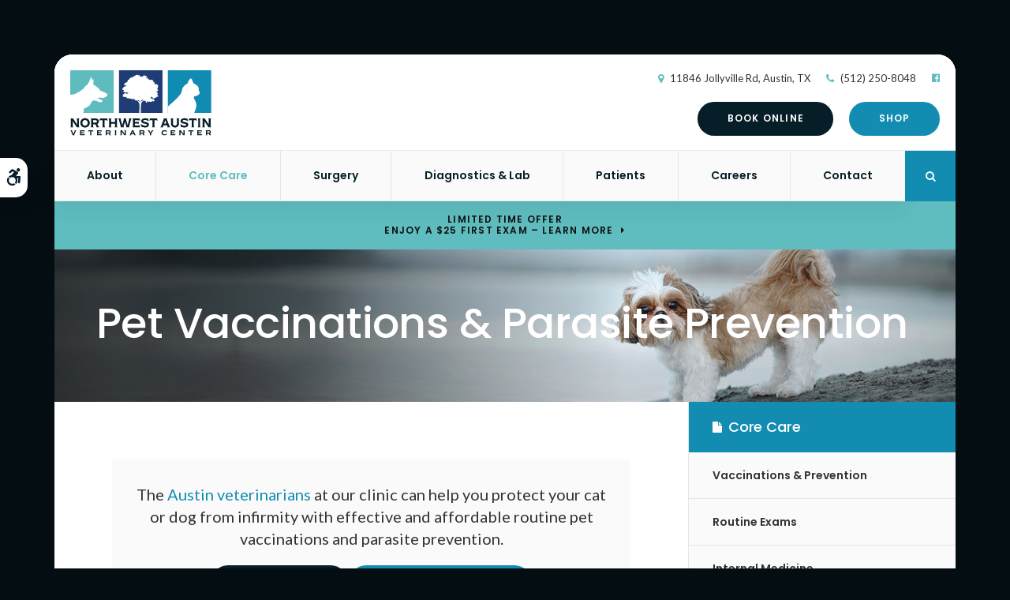

--- FILE ---
content_type: text/html; charset=UTF-8
request_url: https://www.nwaustinveterinarycenter.com/site/veterinary-services-texas/cat-dog-vaccinations-parasite-prevention
body_size: 16650
content:

    
    
    
    
    
    
    
    
    
    
    
    
    
    
    
    
    
    
    
    
    
    
    
    <!doctype html>
<html lang="en">
<head>
<title>Dog &amp; Cat Vaccinations in Austin | Parasite Prevention | Open 6 Days a Week | Book Online</title>
<meta http-equiv="Content-Type" content="text/html; charset=utf-8" />



<meta name="generator" content="Tymbrel ( www.tymbrel.com )" />

<meta name="description" content="Our veterinary hospital offers pet vaccinations and parasite control and prevention for cats and dogs in Austin. We&rsquo;re open 6 days a week. Book online today." />
<meta name="keywords" content="dog, cat, vaccinations, parasite, prevention, Austin" />


  <link rel="canonical" href="https://www.nwaustinveterinarycenter.com/site/veterinary-services-texas/cat-dog-vaccinations-parasite-prevention" />



<script type="text/javascript">
function clearDefault(element) {
  if (element.defaultValue == element.value) { element.value = "" }
}
</script>




  <link href="/assets/3896/css/global.css" rel="stylesheet" type="text/css" />
<link rel="shortcut icon" href="/images/2470/favicon.ico" type="image/x-icon" />

      <script src="/assets/js/jquery-1.8.2.min.js" type="text/javascript" data-cmsi-js-1a96ecfa7997d56153ffc3d07bb90ca2="true"></script>
  

<script src="/assets/js/jquery.masonry.min.js" type="text/javascript"></script>

<script src="/assets/js/jquery.fancybox-1.3.0.pack.js" type="text/javascript" data-cmsi-js-8c4e9b2229aabdcf30365cc8701d7230="true"></script>
<link rel="stylesheet" href="/assets/css/jquery.fancybox-1.3.0.css" type="text/css" media="screen" data-cmsi-css-4d38af93be8a71518040d4433e8df6f8="true"/>



          
    
    
    
    
    
    
    
    <!-- HEAD CODE TAB -->

	<meta name="viewport" content="width=device-width, initial-scale=1.0" />	
	<link rel="stylesheet" href="/images/2470/css/style-light-v2-2.css" />
	
	
    <script>
        $(document).ready(function() {
            if ($("#page-banner img").length > 0) {
                var img = $("#page-banner img");
                var src = img.attr("src");
                $(".page-title").css("background-image", "url(" + src + ")");
                img.remove();
            }
            else {
                var number = 1 + Math.floor(Math.random() * 4);
                var path = '/images/2470/images/banner-' + number + '.jpg';
                $(".page-title").css("background-image", "url('" + path + "')");
            }
        })
    </script>
    

	
<!-- /HEAD CODE TAB -->	
    
  
  
  
  
  
  
  
  
  
  
  
<meta name="verify-v1" content="hCvTgL-eI13UyVymsU9xtoceOBzrCFxgpw5UIZtEZXc" />
<meta name="google-site-verification" content="hCvTgL-eI13UyVymsU9xtoceOBzrCFxgpw5UIZtEZXc" />

  


<!-- StartHead - Google Tag Manager -->
<script>(function(w,d,s,l,i){w[l]=w[l]||[];w[l].push({'gtm.start':
new Date().getTime(),event:'gtm.js'});var f=d.getElementsByTagName(s)[0],
j=d.createElement(s),dl=l!='dataLayer'?'&l='+l:'';j.async=true;j.src=
'https://www.googletagmanager.com/gtm.js?id='+i+dl;f.parentNode.insertBefore(j,f);
})(window,document,'script','dataLayer','GTM-KTR848JG');</script>
<!-- End Google Tag Manager -->
<!--startSchema--><script type="application/ld+json">{"@context":"http:\/\/schema.org","@type":"LocalBusiness","url":"https:\/\/www.nwaustinveterinarycenter.com\/site\/veterinary-services-texas\/cat-dog-vaccinations-parasite-prevention","@id":"https:\/\/www.nwaustinveterinarycenter.com","name":"Northwest Austin Veterinary Center","telephone":"(512) 250-8048","image":"https:\/\/d2l4d0j7rmjb0n.cloudfront.net\/site\/2470\/seo\/image.svg","logo":"https:\/\/d2l4d0j7rmjb0n.cloudfront.net\/site\/2470\/seo\/logo.svg","address":{"@type":"PostalAddress","addressLocality":"Austin","addressCountry":"US","addressRegion":"TX","postalCode":"78759","streetAddress":"11846 Jollyville Rd"},"sameAs":["https:\/\/www.facebook.com\/Northwest-Austin-Veterinary-Center-109727841514001"],"openingHoursSpecification":[{"@type":"OpeningHoursSpecification","dayOfWeek":"http:\/\/schema.org\/Monday","opens":"07:00:00","closes":"18:00:00"},{"@type":"OpeningHoursSpecification","dayOfWeek":"http:\/\/schema.org\/Tuesday","opens":"07:00:00","closes":"18:00:00"},{"@type":"OpeningHoursSpecification","dayOfWeek":"http:\/\/schema.org\/Wednesday","opens":"07:00:00","closes":"18:00:00"},{"@type":"OpeningHoursSpecification","dayOfWeek":"http:\/\/schema.org\/Thursday","opens":"07:00:00","closes":"18:00:00"},{"@type":"OpeningHoursSpecification","dayOfWeek":"http:\/\/schema.org\/Friday","opens":"07:00:00","closes":"18:00:00"},{"@type":"OpeningHoursSpecification","dayOfWeek":"http:\/\/schema.org\/Saturday","opens":"08:00:00","closes":"13:00:00"},{"@type":"OpeningHoursSpecification","dayOfWeek":"http:\/\/schema.org\/Sunday","opens":"00:00:00","closes":"00:00:00"}]}</script><!--endSchema-->
<!-- Google Tag Manager Data Layer -->
<script>
  dataLayer = [];
</script>

  <!-- Google Tag Manager -->
  <script>(function(w,d,s,l,i){w[l]=w[l]||[];w[l].push({'gtm.start':
        new Date().getTime(),event:'gtm.js'});var f=d.getElementsByTagName(s)[0],
      j=d.createElement(s),dl=l!='dataLayer'?'&l='+l:'';j.async=true;j.src=
      'https://www.googletagmanager.com/gtm.js?id='+i+dl;f.parentNode.insertBefore(j,f);
    })(window,document,'script','dataLayer','GTM-KXJ8K3G');</script>
  <!-- End Google Tag Manager -->


<style>
.showcaseOverview:not(.accordion-faq) {
display: none;
}
</style>

<link href="https://d2l4d0j7rmjb0n.cloudfront.net" rel="preconnect">
<link href="https://d1pz5plwsjz7e7.cloudfront.net" rel="preconnect">
<link href="https://tymbrel.com" rel="preconnect">
<link href="https://fonts.googleapis.com" rel="preconnect">
<link href="https://cdn.jsdelivr.net" rel="preconnect">
<link href="https://ajax.googleapis.com" rel="preconnect">
<link href="https://use.fontawesome.com" rel="preconnect">
</head>


<!-- TEMPLATE TAB -->
    
<body itemscope='' itemtype='http://schema.org/LocalBusiness'><!-- Google Tag Manager -->
<noscript><iframe src="https://www.googletagmanager.com/ns.html?id=GTM-KXJ8K3G" height="0" width="0" style="display:none;visibility:hidden"></iframe></noscript>
<!-- End Google Tag Manager -->


<!-- StartBody - Google Tag Manager (noscript) -->
<noscript><iframe src="https://www.googletagmanager.com/ns.html?id=GTM-KTR848JG"
height="0" width="0" style="display:none;visibility:hidden"></iframe></noscript>
<!-- EndBody - End Google Tag Manager (noscript) -->
<div class="site-container">
    <div id="top">
        <button class="grt-mobile-button">
    <span class="line1"></span>
    <span class="line2"></span>
    <span class="line3"></span>
    <span class="sr-only">Open Menu</span>
    <span class="sr-only" style="display:none">Close Menu</span>
</button>
        <div id="mobile-menu" style="display:none">
            <ul>
            
                                                                                    
    <li><a href="/site/animal-hospital-texas"   class="buttons" title="About, Northwest Austin Veterinary Center, Austin Veterinarian">About</a>

    
          <ul>
              <li><a href="/site/animal-hospital-texas"    title="Our Animal Hospital, Northwest Austin Veterinary Center, Austin Veterinarian">Our Hospital</a></li>
                      <li><a href="/site/animal-hospital-gp-texas"    title="Why Trust Us?, Northwest Austin Veterinary Center, Austin Veterinarian">Why Trust Us?</a></li>
                      <li><a href="/site/veterinarians-texas"    title="Veterinarians, Northwest Austin Veterinary Center, Austin Veterinarian">Our Vets</a></li>
                      <li><a href="/site/veterinary-hospital-tour-texas"    title="Hospital Tour, Northwest Austin Veterinary Center, Austin Veterinarian">Hospital Gallery</a></li>
                      <li><a href="/site/texas-vet-community-outreach"    title="In Our Community, Northwest Austin Veterinary Center, Austin Veterinarian">In Our Community</a></li>
                    </ul>
    
  </li>
            
                                                                                                                
    <li class="active"><a href="/site/veterinary-services-texas"  itemprop="url"   aria-current="page" class="buttons" title="Core Care Services, Northwest Austin Veterinary Center, Austin Veterinarian">Core Care</a>

    
          <ul>
              <li><a href="/site/veterinary-services-texas/cat-dog-vaccinations-parasite-prevention"    title="Vaccinations & Prevention, Northwest Austin Veterinary Center, Austin Veterinarian">Vaccinations & Prevention</a></li>
                      <li><a href="/site/veterinary-services-texas/cat-dog-routine-exams"    title="Routine Exams, Northwest Austin Veterinary Center, Austin Veterinarian">Routine Exams</a></li>
                      <li><a href="/site/veterinary-services-texas/internal-medicine"    title="Internal Medicine, Northwest Austin Veterinary Center, Austin Veterinarian">Internal Medicine</a></li>
                      <li><a href="/site/veterinary-services-texas/dentistry"    title="Veterinary Dentistry, Northwest Austin Veterinary Center, Austin Veterinarian">Dental Care</a></li>
                      <li><a href="/site/veterinary-services-texas/geriatrics"    title="Veterinary Geriatrics, Northwest Austin Veterinary Center, Austin Veterinarian">Geriatric Care</a></li>
                      <li><a href="/site/veterinary-services-texas/puppies-kittens"    title="Puppies & Kittens, Northwest Austin Veterinary Center, Austin Veterinarian">Puppies & Kittens</a></li>
                      <li><a href="/site/veterinary-services-texas/emergency-vet"    title="Emergency Pet Care, Northwest Austin Veterinary Center, Austin Veterinarian">Emergency Care</a></li>
                    </ul>
    
  </li>
            
    
    <li><a href="/site/veterinary-surgery-texas"   class="buttons" title="Veterinary Surgery, Northwest Austin Veterinary Center, Austin Veterinarian">Surgery</a>

    
    
  </li>
            
    
    <li><a href="/site/veterinary-lab-texas"   class="buttons" title="Veterinary Laboratory & Diagnostics, Northwest Austin Veterinary Center, Austin Veterinarian">Diagnostics & Lab</a>

    
    
  </li>
            
                                                                      
    <li><a href="/site/veterinary-patients"   class="buttons" title="Patient Information, Northwest Austin Veterinary Center, Austin Veterinarian">Patients</a>

    
          <ul>
              <li><a href="/site/veterinary-patients"    title="Patient Information, Northwest Austin Veterinary Center, Austin Veterinarian">Patient Information</a></li>
                      <li><a href="/site/new-patient-form"    title="New Patient Form, Northwest Austin Veterinary Center, Austin Veterinarian">New Patient Form</a></li>
                      <li><a href="/site/blog"    title="Veterinary Blog, Northwest Austin Veterinary Center, Austin Veterinarian">Our Veterinary Blog</a></li>
                      <li><a href="/site/financing-options"    title="Financing Options, Northwest Austin Veterinary Center, Austin Veterinarian">Financing Options</a></li>
                    </ul>
    
  </li>
            
    
    <li><a href="/site/veterinary-careers-texas"   class="buttons" title="Careers, Northwest Austin Veterinary Center, Austin Veterinarian">Careers</a>

    
    
  </li>
            
    
    <li><a href="/site/contact-animal-hospital-texas-vet"   class="buttons" title="Contact, Northwest Austin Veterinary Center, Austin Veterinarian">Contact</a>

    
    
  </li>
    </ul>
            <form id="frmSearchMobile" method="get" action="/site/search" role="search">
	<label for="page_search_mobile" class="sr-only">Search</label>
	<input id="page_search_mobile" class="keyword" type="search" name="kw" placeholder="Search">
	<button type="submit" name="btnSubmit"><span class="sr-only">Search</span></button>
</form>
                  <ul class="seo-schema citation-social" aria-label="Social media links, open in a new tab" data-cy="seo-citations">
                            <li class="seo-Facebook">
              <a itemprop="sameAs" target="_blank" href="https://www.facebook.com/Northwest-Austin-Veterinary-Center-109727841514001" title="Facebook"><span>Facebook</span></a>
            </li>
                    </ul>
  
        </div>
    </div>
	<div id="toggleSearch" role="dialog" aria-modal="true" aria-labelledby="page_search_popup_label">
	<button id="close-button"><span aria-hidden="true">&times;</span><span class="sr-only">Close</span></button>
	<form id="frmSearchPopUp" method="get" action="/site/search" role="search">
		<label for="page_search_popup" id="page_search_popup_label" class="sr-only">Search</label>
		<input id="page_search_popup" class="keyword" type="search" name="kw" placeholder="Search">
		<button type="submit" name="btnSubmit"><span class="sr-only">Search</span></button>
	</form>
</div>
	<a class="skip-to-content-link" href="#main">
    Skip to Main Content
</a>
    <div id="accessibility-toggle">
    <button id="accessibility-toggle__btn">
        <span class="fa fa-wheelchair-alt" aria-hidden="true"></span>
        <span class="sr-only" id="accessible__btn">Accessible Version</span>
        <span class="sr-only" id="standard__btn" style="display:none">Standard Version</span>
    </button>
</div>	
<div class="wrap">
    <!-- Header
    ============================================== -->
        <header class="internal">
            <div class="header__wrapper js-header__wrapper">
                <div class="row">
                    <div class="columns logo"><a href="/site/home" itemprop="url">  <img  itemprop='image' alt="Northwest Austin Veterinary Center" src="https://d2l4d0j7rmjb0n.cloudfront.net/site/2470/seo/image.svg" data-cy="seo-image"   />
</a></div>
                    <div class="columns">
                        <ul>
<li><span class="fa fa-map-marker" aria-hidden="true"></span><a href="/site/contact-animal-hospital-texas-vet" title="Contact Northwest Austin Veterinary Center in Austin">      <div itemprop="address" data-cy="seo-address" itemscope itemtype="http://schema.org/PostalAddress">
      <span itemprop="streetAddress">11846 Jollyville Rd</span>
      <span itemprop="addressLocality">Austin</span>
      <span itemprop="addressRegion">TX</span>
      <span itemprop="postalCode">78759</span>
      <span itemprop="addressCountry">US</span>
    </div>
  </a></li>
<li><span class="fa fa-phone"></span> 
  <span class="seo-schema phone">
    <a itemprop="telephone" content="+5122508048" href="tel:5122508048" data-cy="seo-phone-number">(512) 250-8048</a>
  </span>


</li>
</ul>
      <ul class="seo-schema citation-social" aria-label="Social media links, open in a new tab" data-cy="seo-citations">
                            <li class="seo-Facebook">
              <a itemprop="sameAs" target="_blank" href="https://www.facebook.com/Northwest-Austin-Veterinary-Center-109727841514001" title="Facebook"><span>Facebook</span></a>
            </li>
                    </ul>
  
                        <div class="topbar">
                            <ul>
<li><a href="/site/book-online" class="cms-button-secondary">Book Online</a></li>
<li><a href="/site/pet-shop-pharmacy-texas" class="cms-button-primary">Shop</a></li>
</ul>
					    </div>
                    </div>    
                </div>

                <div class="row">
                        
                        <!-- Navigation
                        ============================================== -->	
                        <nav>
                            <ul>
            
                                                                                    
    <li><a href="/site/animal-hospital-texas"   class="buttons" title="About, Northwest Austin Veterinary Center, Austin Veterinarian">About</a>

    
          <ul>
              <li><a href="/site/animal-hospital-texas"    title="Our Animal Hospital, Northwest Austin Veterinary Center, Austin Veterinarian">Our Hospital</a></li>
                      <li><a href="/site/animal-hospital-gp-texas"    title="Why Trust Us?, Northwest Austin Veterinary Center, Austin Veterinarian">Why Trust Us?</a></li>
                      <li><a href="/site/veterinarians-texas"    title="Veterinarians, Northwest Austin Veterinary Center, Austin Veterinarian">Our Vets</a></li>
                      <li><a href="/site/veterinary-hospital-tour-texas"    title="Hospital Tour, Northwest Austin Veterinary Center, Austin Veterinarian">Hospital Gallery</a></li>
                      <li><a href="/site/texas-vet-community-outreach"    title="In Our Community, Northwest Austin Veterinary Center, Austin Veterinarian">In Our Community</a></li>
                    </ul>
    
  </li>
            
                                                                                                                
    <li class="active"><a href="/site/veterinary-services-texas"  itemprop="url"   aria-current="page" class="buttons" title="Core Care Services, Northwest Austin Veterinary Center, Austin Veterinarian">Core Care</a>

    
          <ul>
              <li><a href="/site/veterinary-services-texas/cat-dog-vaccinations-parasite-prevention"    title="Vaccinations & Prevention, Northwest Austin Veterinary Center, Austin Veterinarian">Vaccinations & Prevention</a></li>
                      <li><a href="/site/veterinary-services-texas/cat-dog-routine-exams"    title="Routine Exams, Northwest Austin Veterinary Center, Austin Veterinarian">Routine Exams</a></li>
                      <li><a href="/site/veterinary-services-texas/internal-medicine"    title="Internal Medicine, Northwest Austin Veterinary Center, Austin Veterinarian">Internal Medicine</a></li>
                      <li><a href="/site/veterinary-services-texas/dentistry"    title="Veterinary Dentistry, Northwest Austin Veterinary Center, Austin Veterinarian">Dental Care</a></li>
                      <li><a href="/site/veterinary-services-texas/geriatrics"    title="Veterinary Geriatrics, Northwest Austin Veterinary Center, Austin Veterinarian">Geriatric Care</a></li>
                      <li><a href="/site/veterinary-services-texas/puppies-kittens"    title="Puppies & Kittens, Northwest Austin Veterinary Center, Austin Veterinarian">Puppies & Kittens</a></li>
                      <li><a href="/site/veterinary-services-texas/emergency-vet"    title="Emergency Pet Care, Northwest Austin Veterinary Center, Austin Veterinarian">Emergency Care</a></li>
                    </ul>
    
  </li>
            
    
    <li><a href="/site/veterinary-surgery-texas"   class="buttons" title="Veterinary Surgery, Northwest Austin Veterinary Center, Austin Veterinarian">Surgery</a>

    
    
  </li>
            
    
    <li><a href="/site/veterinary-lab-texas"   class="buttons" title="Veterinary Laboratory & Diagnostics, Northwest Austin Veterinary Center, Austin Veterinarian">Diagnostics & Lab</a>

    
    
  </li>
            
                                                                      
    <li><a href="/site/veterinary-patients"   class="buttons" title="Patient Information, Northwest Austin Veterinary Center, Austin Veterinarian">Patients</a>

    
          <ul>
              <li><a href="/site/veterinary-patients"    title="Patient Information, Northwest Austin Veterinary Center, Austin Veterinarian">Patient Information</a></li>
                      <li><a href="/site/new-patient-form"    title="New Patient Form, Northwest Austin Veterinary Center, Austin Veterinarian">New Patient Form</a></li>
                      <li><a href="/site/blog"    title="Veterinary Blog, Northwest Austin Veterinary Center, Austin Veterinarian">Our Veterinary Blog</a></li>
                      <li><a href="/site/financing-options"    title="Financing Options, Northwest Austin Veterinary Center, Austin Veterinarian">Financing Options</a></li>
                    </ul>
    
  </li>
            
    
    <li><a href="/site/veterinary-careers-texas"   class="buttons" title="Careers, Northwest Austin Veterinary Center, Austin Veterinarian">Careers</a>

    
    
  </li>
            
    
    <li><a href="/site/contact-animal-hospital-texas-vet"   class="buttons" title="Contact, Northwest Austin Veterinary Center, Austin Veterinarian">Contact</a>

    
    
  </li>
    </ul>
                        </nav>
                        <div class="header__open-search">
                            <button class="open-search"><span class="fa fa-search" aria-hidden="true"></span><span class="sr-only">Open Search Dialog</span></button>
                        </div>
                    
                </div><!-- /row -->
            </div>    
            
        </header><!-- /Header -->	
        

                                                                                                                                                                                                                                                                                                                                                                                                                                                                                                                                                                                                                                                                                                                                                                                                                                                                                                                                                                                                                                                                                                                                                                                                                                                                                                                                                                                                                                                                                                                                                                                                                                                                                                                                                                                                                                                                                                                                                                                                                                                                                                                                                                                                                                                                                                                                                                                                                                                                                                                                                                                                                                                                                                                                                                                                                                                                                                                                                                                                                                                                                                                                                                                                                                                                                                                                                                                                                                                                                                                                    <div class="default-msg-bar defaultMsgBar default-message-bar centre">
                <p><a href="/site/book-online?utm_campaign=exam25" class="cms-button-text">Limited Time Offer<br />Enjoy a $25 First Exam – Learn More</a></p>
            </div>
                                                                                                                                                                                                                                                                                                                                                                                                                                                                                                                                                                                                                                                                                                                                                                                                                                                                                                                                                                                                                                                                                                                                                                                                                                                                                                                                                                                                                                                                                                                                                                                                                                                                                                                                                                                    

    <div class="page-title" id="main">
        <h1>Pet Vaccinations & Parasite Prevention</h1>
    </div>
  


<!-- Main Content
============================================== -->

	<div class="row">
		<main role="main" class="columns primary">  
		    <div class="cmsi-module-showcase-detail">
        <div id="page-banner" class="tymbrel-row" >  <div class="tymbrel-col tymbrel-col-12">
                                                          <div class="callout">
        <p class="leadin">The <a href="/site/home">Austin veterinarians</a> at our clinic can help you protect your cat or dog from infirmity with effective and affordable routine pet vaccinations and parasite prevention.</p> <p><p class="callBtn slideBtn"><a href="/site/book-online" class="cms-button-secondary">Book Online</a>   <span class="seo-schema phone">
    <a class="cms-button-primary" itemprop="telephone" content="+5122508048" href="tel:5122508048">
          <span class="phone__num">(512) 250-8048</span>
    </a>
  </span>

</p><style>
.slideBtn .cms-button-primary,
.slideBtn .cms-button-secondary,
.slideBtn .cms-button-success,
.slideBtn .cms-button-alert {
margin-bottom: 0.625rem;
}
</style></p>
        </div>
      </div>
</div>
<div class="tymbrel-row tymbrelVertical" >  <div class="tymbrel-col tymbrel-col-6">
        <h2>Cat &amp; Dog Vaccinations</h2> <p>At <span itemprop="name" data-cy="seo-company-name">Northwest Austin Veterinary Center</span>, we believe in getting straight to the point when it comes to the care of animals. The fact is that combining regular <a href="/site/veterinary-services-texas/cat-dog-routine-exams" title="Wellness Exams, Austin Veterinarian">wellness exams</a>, pet vaccinations, and parasite prevention medications is indisputably the best strategy for protecting the health of Austin pets.</p> <p>Preventive care gives your pet the best chance at a long, healthy life. Our experienced and well-tested team works one-on-one with clients to create a custom preventive care plan for their cat or dog.</p> <p>Northwest Austin Veterinary Center offers affordable all-in-one care packages that you can read about <a href="/site/veterinary-services-texas/cat-dog-routine-exams">here.</a></p> <p></p>
      </div>

  <div class="tymbrel-col tymbrel-col-6">
            <p><img src="/files/austin_vet/vaccines.jpg" alt="Pet Vaccinations &amp; Parasite Prevention Services" width="100%" height="" /></p>
      </div>
</div>
<div class="tymbrel-row" >  <div class="tymbrel-col tymbrel-col-12">
            <div id="vaccines">
        <h3 style="text-align: center;">Scheduling Vaccinations and Reproductive Surgery for New Pets</h3> <p style="text-align: center;">Pet owners need to make sure their pets are entirely up to date on all of their mandatory vaccinations, as well as optional vaccinations called for by their lifestyle.  We also recommend reproductive surgery for anyone not intending to intentionally breed new litters.</p> <p style="text-align: center;">Reproductive surgery not only eliminates the possibility of accidental pregnancies, it can also curb unwanted and aggressive behaviors.</p>
        </div>
      </div>
</div>
<div class="tymbrel-row" >  <div class="tymbrel-col tymbrel-col-6">
        <div id="catvaccines">
        <h4 id="accordion">Cat Vaccinations</h4> <p style="text-align: left;">In their first year of life, kittens need the following shots to protect them from serious diseases. </p> <ul class="accordion" data-accordion="" data-allow-all-closed="true"><!-- QUESTION --> <li class="accordion-item" data-accordion-item=""><a href="#" class="accordion-title">1st Round: 6 to 9 weeks</a> <div class="accordion-content" data-tab-content=""> <ul> <li>FVRCP (Rhinotracheitis, Calcivirus, Panleukopenia)</li> <li>Intestinal Parasite Test Performed</li> </ul> </div> </li> <li class="accordion-item" data-accordion-item=""><a href="#" class="accordion-title">2nd Round: 9 to 12 weeks</a> <div class="accordion-content" data-tab-content=""> <ul> <li>Booster: FVRCP (Rhinotracheitis, Calcivirus, Panleukopenia)</li> <li>Feline Leukemia (Depending on Lifestyle)</li> </ul> </div> </li> <li class="accordion-item" data-accordion-item=""><a href="#" class="accordion-title">3rd Round: 13 to 16 Weeks</a> <div class="accordion-content" data-tab-content=""> <ul> <li>Booster: FVRCP (Rhinotracheitis, Calcivirus, Panleukopenia)</li> <li>Feline Leukemia 2 (Depending on Lifestyle)</li> <li>Rabies</li> </ul> </div> </li> <li class="accordion-item" data-accordion-item=""><a href="#" class="accordion-title">5 to 6 months</a> <div class="accordion-content" data-tab-content=""> <p>While the following are not kitten vaccinations, spaying, neutering and microchipping help protect your cat from a number of health issues, and therefore fall under the preventive health care umbrella. </p> <ul> <li><strong>Spay (females) -</strong> Spaying your female cat prevents the birth of unwanted litters of kittens, protects your cat against serious illnesses, and can help to prevent behaviors such as howling and scooting that accompany heat cycles.</li> <li><strong>Neuter (males) - </strong>Neutering your male cat prevents your pet from fathering unwanted kittens, protects your cat against various illnesses, and can help to prevent territory marking (spraying), roaming, howling, and cat aggression. </li> <li><strong>Microchipping -</strong> A microchip is a permanent form of identification that is about the size of a grain of rice and placed under your pet’s skin. Pets that are microchipped have a better chance of being reunited with their owners if they are lost.</li> </ul> </div> </li> </ul>
        </div>
      </div>

  <div class="tymbrel-col tymbrel-col-6">
            <div id="dogvaccines">
        <h4 id="accordion">Dog Vaccinations</h4> <p>In their first year, puppies need these shots to protect them from dangerous diseases. </p> <ul class="accordion" data-accordion="" data-allow-all-closed="true"> <li class="accordion-item" data-accordion-item=""><a href="#" class="accordion-title">1st Round: 6 weeks</a> <div class="accordion-content" data-tab-content=""> <ul> <li>DHPP (Distemper, Hepatitis, Parainfluenza, Parvovirus)</li> <li>Intestinal Parasite Test Performed</li> </ul> </div> </li> <li class="accordion-item" data-accordion-item=""><a href="#" class="accordion-title">2nd Round: 9 Weeks</a> <div class="accordion-content" data-tab-content=""> <ul> <li>Booster: DHPP (Distemper, Hepatitis, Parainfluenza, Parvovirus)</li> <li>Intestinal Parasite Test Performed</li> </ul> </div> </li> <li class="accordion-item" data-accordion-item=""><a href="#" class="accordion-title">3rd Round: 12 Weeks</a> <div class="accordion-content" data-tab-content=""> <ul> <ul> <li>DHLPP (Distemper, Hepatitis, Leptospirosis, Parainfluenza, Parvovirus)</li> <li>Rabies</li> <li>Bordetella (Optional)</li> </ul> </ul> </div> </li> <li class="accordion-item" data-accordion-item=""><a href="#" class="accordion-title">4th Round: 16 Weeks</a> <div class="accordion-content" data-tab-content=""> <ul> <li>Booster: DHLPP (Distemper, Hepatitis, Leptospirosis, Parainfluenza, Parvovirus)</li> <li>Rattlesnake (Optional)</li> <li>Influenza (Optional)</li> </ul> </div> </li> <li class="accordion-item" data-accordion-item=""><a href="#" class="accordion-title">5 to 6 months</a> <div class="accordion-content" data-tab-content=""> <p>While the following are not kitten vaccinations, spaying, neutering and microchipping help protect your cat from a number of health issues, and therefore fall under the preventive health care umbrella. </p> <ul> <li><strong>Spay (females) -</strong> Spaying your female cat prevents the birth of unwanted litters of kittens, protects your cat against serious illnesses, and can help to prevent behaviors such as howling and scooting that accompany heat cycles.</li> <li><strong>Neuter (males) - </strong>Neutering your male cat prevents your pet from fathering unwanted kittens, protects your cat against various illnesses, and can help to prevent territory marking (spraying), roaming, howling, and cat aggression. </li> <li><strong>Microchipping -</strong> A microchip is a permanent form of identification that is about the size of a grain of rice and placed under your pet’s skin. Pets that are microchipped have a better chance of being reunited with their owners if they are lost.</li> </ul> </div> </li> </ul>
        </div>
      </div>
</div>
<div class="tymbrel-row" >  <div class="tymbrel-col tymbrel-col-12">
            <h3 class="top" style="text-align: center;"><a id="parasites"></a>Preventing Parasites</h3> <p style="text-align: center;">Parasites pose a serious health threat to Texans and their companion animals. Left untreated, parasites that infect your dog or cat can be fatal, or in rare cases even be transmitted to you or your human family as a host. Our parasite prevention products can help protect your dog or cat from the following common parasites:</p>
      </div>
</div>
<div class="tymbrel-row tymbrelEqual iconRow" >  <div class="tymbrel-col tymbrel-col-4">
        <div class="callout top">
        <!--?xml version="1.0" encoding="utf-8"?--> <!-- Generator: Adobe Illustrator 24.2.1, SVG Export Plug-In . SVG Version: 6.00 Build 0)  --> <!--?xml version="1.0" encoding="utf-8"?--> <!-- Generator: Adobe Illustrator 24.2.1, SVG Export Plug-In . SVG Version: 6.00 Build 0)  --> <p><svg version="1.1" id="Layer_1" xmlns="http://www.w3.org/2000/svg" xmlns:xlink="http://www.w3.org/1999/xlink" x="0px" y="0px" viewbox="0 0 70 70" style="enable-background: new 0 0 70 70;" xml:space="preserve"> <circle class="st1" cx="35" cy="35" r="35"></circle> <path class="st2" d="M37.813,19.147c-4.589-0.306-8.072-0.185-10.757,0.942c-3.189-0.903-11.356-1.27-13.111,1.985 	c-0.807,1.497-0.564,2.584,0.411,3.508c-0.583,0.415-2.543,2.008-2.25,4.492c0.031,0.262,0.253,0.455,0.511,0.455 	c0.02,0,0.04-0.001,0.061-0.003c0.283-0.033,0.484-0.289,0.451-0.571c-0.258-2.195,1.91-3.592,1.932-3.605 	c0.049-0.031,0.087-0.073,0.122-0.116c0.153,0.099,0.323,0.196,0.494,0.292c-0.001,0.002-0.003,0.002-0.004,0.004 	c-0.066,0.104-1.624,2.572-0.999,4.778c0.064,0.227,0.271,0.375,0.495,0.375c0.047,0,0.094-0.006,0.141-0.02 	c0.273-0.077,0.433-0.362,0.355-0.635c-0.498-1.758,0.862-3.921,0.876-3.943c0.023-0.036,0.031-0.076,0.044-0.114 	c0.105,0.041,0.209,0.078,0.314,0.112c-0.027,0.694-0.074,2.523,0.154,3.614c0.051,0.243,0.265,0.41,0.503,0.41 	c0.035,0,0.07-0.003,0.105-0.011c0.278-0.058,0.457-0.331,0.399-0.609c-0.183-0.88-0.163-2.4-0.139-3.166 	c1.195,0.164,2.348-0.068,3.42-0.538c-0.342,1.844,0.751,3.979,3.637,6.657l0.945,5.243l-3.626,4.564 	c-0.082,0.103-0.121,0.231-0.11,0.361c0.005,0.065,0.588,6.483,6.451,6.483c0.064,0,0.128,0,0.193-0.002 	c0.284-0.007,0.509-0.242,0.502-0.526c-0.007-0.28-0.236-0.503-0.515-0.503c-0.052,0.007-0.117,0.002-0.176,0.002 	c-4.442,0-5.275-4.342-5.408-5.341l3.639-4.581c0.092-0.116,0.13-0.266,0.104-0.412l-0.756-4.192 	c1.402,1.176,3.117,2.451,5.181,3.845c2.116,1.43,4.646,3.07,7.275,4.497c-0.626,1.247-1.242,2.155-1.556,2.205 	c-0.157-0.06-0.328-0.036-0.462,0.05l-3.113,1.851c-0.139,0.083-0.231,0.226-0.249,0.387c-0.025,0.226-0.561,5.557,3.401,8.095 	c0.086,0.055,0.182,0.081,0.277,0.081c0.169,0,0.335-0.084,0.434-0.237c0.153-0.239,0.083-0.558-0.156-0.711 	c-2.973-1.904-2.997-5.841-2.949-6.867l2.726-1.62c0.142,0.01,0.326-0.007,0.526-0.094c0.713-0.31,1.452-1.496,2.033-2.654 	c0.476,0.247,0.954,0.482,1.433,0.709l-0.717,3.235l-3.212,2.658c-0.148,0.123-0.216,0.318-0.175,0.507 	c0.055,0.247,1.375,6.051,5.31,7.028c0.042,0.01,0.083,0.015,0.124,0.015c0.231,0,0.441-0.156,0.5-0.391 	c0.068-0.276-0.1-0.555-0.376-0.624c-2.857-0.709-4.162-4.801-4.476-5.95l3.097-2.562c0.088-0.073,0.149-0.173,0.175-0.285 	l0.708-3.191c5.805,2.567,11.478,3.279,13.784-2.283C63.031,24.703,44.224,19.574,37.813,19.147z"></path> </svg></p> <h4>Fleas</h4> <p>Fleas are external parasites that feed on the blood of birds and mammals. Left untreated, fleas can quickly spread throughout your household.</p>
        </div>
      </div>

  <div class="tymbrel-col tymbrel-col-4">
        <div class="callout top">
        <!--?xml version="1.0" encoding="utf-8"?--> <!-- Generator: Adobe Illustrator 24.2.1, SVG Export Plug-In . SVG Version: 6.00 Build 0)  --> <p><svg version="1.1" id="Layer_1" xmlns="http://www.w3.org/2000/svg" xmlns:xlink="http://www.w3.org/1999/xlink" x="0px" y="0px" viewbox="0 0 70 70" style="enable-background: new 0 0 70 70;" xml:space="preserve"> <circle class="st1" cx="35" cy="35" r="35"></circle> <path class="st2" d="M56.11,42.02l-2.084-2.31c-0.1-1.404-0.699-8.125-3.112-9.607c-1.501-0.922-3.219-1.559-4.564-1.967 	c-0.397-0.64-0.828-1.256-1.299-1.837l3.468-2.324c0.091-0.061,0.16-0.148,0.197-0.25l1.49-4.063 	c0.098-0.267-0.039-0.562-0.307-0.661c-0.266-0.1-0.563,0.04-0.66,0.306l-1.433,3.906l-3.417,2.291 	c-0.008,0.005-0.011,0.013-0.019,0.019c-0.528-0.576-1.085-1.117-1.682-1.602c0.131-0.001,0.263-0.051,0.362-0.151l3.557-3.581 	c0.066-0.066,0.112-0.149,0.135-0.241l1.439-5.891l1.302-0.762c0.245-0.144,0.328-0.459,0.185-0.704 	c-0.144-0.247-0.461-0.328-0.704-0.185l-1.49,0.872c-0.12,0.07-0.207,0.187-0.24,0.322l-1.457,5.963l-3.456,3.479 	c-0.137,0.138-0.173,0.334-0.121,0.508c-0.575-0.43-1.169-0.827-1.794-1.159c-0.453-1.168-1.385-2.141-2.593-2.741 	c0.625-0.999,0.42-2.369,0.139-3.123c-0.099-0.267-0.396-0.399-0.66-0.303c-0.267,0.099-0.402,0.394-0.305,0.661 	c0.026,0.073,0.553,1.562-0.17,2.377C36.247,19.095,35.637,19,35,19c-0.636,0-1.247,0.095-1.818,0.263 	c-0.723-0.815-0.196-2.304-0.169-2.377c0.098-0.267-0.039-0.562-0.305-0.661c-0.264-0.096-0.561,0.038-0.66,0.303 	c-0.28,0.755-0.485,2.124,0.139,3.123c-1.208,0.6-2.139,1.573-2.593,2.741c-0.625,0.331-1.219,0.728-1.794,1.158 	c0.052-0.174,0.016-0.37-0.121-0.508l-3.457-3.479l-1.457-5.963c-0.033-0.136-0.12-0.252-0.24-0.322l-1.491-0.872 	c-0.246-0.144-0.561-0.061-0.704,0.185c-0.144,0.245-0.061,0.561,0.185,0.704l1.302,0.762l1.438,5.891 	c0.022,0.091,0.069,0.174,0.135,0.241l3.558,3.581c0.1,0.1,0.231,0.15,0.362,0.151c-0.596,0.485-1.154,1.026-1.681,1.601 	c-0.007-0.005-0.011-0.013-0.018-0.018l-3.418-2.291l-1.433-3.906c-0.098-0.267-0.395-0.402-0.661-0.306 	c-0.267,0.098-0.404,0.394-0.306,0.661l1.491,4.063c0.038,0.102,0.106,0.19,0.197,0.25l3.468,2.324 	c-0.471,0.581-0.902,1.196-1.299,1.837c-1.345,0.408-3.062,1.045-4.563,1.967c-2.413,1.482-3.012,8.203-3.112,9.607l-2.085,2.31 	c-0.191,0.211-0.174,0.536,0.037,0.727c0.099,0.089,0.222,0.133,0.345,0.133c0.141,0,0.28-0.058,0.382-0.17l2.205-2.441 	c0.078-0.086,0.125-0.196,0.132-0.312c0.132-2.128,0.863-7.886,2.636-8.975c1.04-0.639,2.213-1.137,3.274-1.512 	C21.699,31.827,21,34.44,21,37c0,2.438,0.626,4.829,1.722,6.962c-0.398,0.906-0.798,1.999-1.011,3.11 	c-0.42,2.194,3.078,6.043,3.894,6.904l0.23,2.372c0.026,0.266,0.25,0.465,0.512,0.465c0.017,0,0.033-0.001,0.05-0.002 	c0.283-0.027,0.49-0.279,0.462-0.562L26.612,53.7c-0.011-0.116-0.062-0.225-0.142-0.309c-1.588-1.641-4.01-4.756-3.748-6.126 	c0.142-0.743,0.381-1.486,0.645-2.165C25.879,49.14,30.151,52,35,52c4.849,0,9.12-2.86,11.633-6.898 	c0.264,0.679,0.502,1.422,0.644,2.164c0.263,1.37-2.159,4.485-3.747,6.126c-0.081,0.084-0.131,0.192-0.143,0.309l-0.247,2.549 	c-0.027,0.283,0.18,0.535,0.463,0.562c0.017,0.001,0.034,0.002,0.051,0.002c0.262,0,0.485-0.199,0.512-0.465l0.229-2.372 	c0.816-0.861,4.313-4.71,3.894-6.904c-0.213-1.111-0.613-2.204-1.011-3.11C48.374,41.83,49,39.439,49,37 	c0-2.56-0.699-5.174-1.899-7.532c1.061,0.374,2.234,0.873,3.274,1.512c1.772,1.089,2.504,6.847,2.636,8.975 	c0.007,0.116,0.054,0.227,0.132,0.312l2.204,2.441c0.102,0.112,0.241,0.17,0.382,0.17c0.123,0,0.246-0.044,0.345-0.133 	C56.284,42.556,56.301,42.23,56.11,42.02z"></path> </svg></p> <h4>Ticks</h4> <p>These external parasites consume the blood of mammals and are responsible for the spread of a number of serious conditions in people and pets. </p>
        </div>
      </div>

  <div class="tymbrel-col tymbrel-col-4">
              <div class="callout top">
        <!--?xml version="1.0" encoding="utf-8"?--> <!-- Generator: Adobe Illustrator 24.2.1, SVG Export Plug-In . SVG Version: 6.00 Build 0)  --> <p><svg version="1.1" id="Layer_1" xmlns="http://www.w3.org/2000/svg" xmlns:xlink="http://www.w3.org/1999/xlink" x="0px" y="0px" viewbox="0 0 70 70" style="enable-background: new 0 0 70 70;" xml:space="preserve"> <circle class="st1" cx="35" cy="35" r="35"></circle> <path class="st2" d="M57.213,43.504c-0.24-0.15-0.558-0.076-0.708,0.167c-1.495,2.413-4.459,6.243-6.049,6.243 	c-2.846,0-5.942-1.334-5.973-1.348c-0.12-0.052-0.248-0.05-0.364-0.013c2.064-2.582,3.336-6.185,3.336-10.586 	c0-3.617-1.183-7.225-2.904-10.279c0.042,0.011,0.082,0.031,0.125,0.031c0.099,0,0.198-0.028,0.286-0.087l3.558-2.384 	c0.09-0.061,0.159-0.148,0.196-0.25l1.49-4.063c0.098-0.267-0.039-0.562-0.307-0.661c-0.266-0.1-0.563,0.04-0.66,0.306l-1.433,3.906 	l-3.418,2.291c-0.108,0.073-0.175,0.181-0.206,0.299c-0.407-0.675-0.834-1.324-1.284-1.932c0.055-0.025,0.108-0.057,0.153-0.102 	l3.557-3.581c0.066-0.066,0.112-0.149,0.135-0.241l1.491-6.103c0.067-0.276-0.102-0.555-0.378-0.622 	c-0.277-0.071-0.555,0.102-0.622,0.378l-1.457,5.963l-3.456,3.479c-0.013,0.013-0.018,0.03-0.029,0.045 	c-1.79-2.211-3.795-3.839-5.594-4.508c1.836,0.039,3.124-0.026,3.124-1.408C39.823,16.664,37.411,15,35,15 	c-2.411,0-4.823,1.664-4.823,3.445c0,1.382,1.288,1.448,3.124,1.408c-1.799,0.669-3.804,2.298-5.594,4.508 	c-0.011-0.014-0.016-0.031-0.029-0.044l-3.457-3.479l-1.457-5.963c-0.068-0.276-0.347-0.445-0.622-0.378 	c-0.276,0.067-0.445,0.346-0.378,0.622l1.49,6.103c0.022,0.091,0.069,0.174,0.135,0.241l3.558,3.581 	c0.045,0.045,0.098,0.077,0.152,0.102c-0.45,0.608-0.877,1.256-1.284,1.931c-0.031-0.117-0.098-0.225-0.206-0.298l-3.418-2.291 	l-1.433-3.906c-0.098-0.267-0.395-0.404-0.661-0.306c-0.267,0.098-0.404,0.394-0.306,0.661l1.491,4.063 	c0.038,0.102,0.106,0.19,0.197,0.25l3.557,2.384c0.088,0.059,0.188,0.087,0.286,0.087c0.044,0,0.084-0.02,0.126-0.031 	c-1.721,3.055-2.904,6.662-2.904,10.279c0,4.401,1.272,8.004,3.336,10.586c-0.115-0.037-0.243-0.039-0.363,0.013 	c-0.031,0.014-3.128,1.348-5.973,1.348c-1.59,0-4.555-3.83-6.05-6.243c-0.149-0.243-0.465-0.317-0.708-0.167 	c-0.242,0.149-0.316,0.467-0.167,0.708c0.426,0.689,4.244,6.731,6.925,6.731c3.064,0,6.25-1.375,6.385-1.434 	c0.209-0.091,0.32-0.304,0.3-0.519c1.224,1.401,2.703,2.451,4.344,3.128c0.199,1.975,1.421,3.198,1.478,3.252 	c0.1,0.096,0.229,0.144,0.357,0.144c0.135,0,0.27-0.053,0.371-0.158c0.197-0.204,0.19-0.53-0.014-0.728 	c-0.01-0.01-0.808-0.808-1.094-2.121C32.732,52.823,33.845,53,35,53c1.154,0,2.267-0.177,3.328-0.491 	c-0.289,1.303-1.085,2.112-1.095,2.122c-0.203,0.197-0.208,0.523-0.011,0.727c0.102,0.104,0.235,0.157,0.37,0.157 	c0.128,0,0.256-0.048,0.355-0.144c0.057-0.055,1.281-1.277,1.479-3.252c1.641-0.678,3.12-1.728,4.344-3.129 	c-0.02,0.216,0.09,0.429,0.3,0.52c0.135,0.059,3.32,1.434,6.385,1.434c2.68,0,6.497-6.042,6.924-6.731 	C57.529,43.971,57.455,43.653,57.213,43.504z"></path> </svg></p> <h4>Ear Mites</h4> <p>Tiny, highly contagious ear mites reside in the ear canals of dogs, cats and other mammals. These parasites reproduce continuously throughout their lifespan. </p>
        </div>
      </div>
</div>
<div class="tymbrel-row tymbrelEqual iconRow" >  <div class="tymbrel-col tymbrel-col-4">
        <div class="callout top">
        <!--?xml version="1.0" encoding="utf-8"?--> <!-- Generator: Adobe Illustrator 24.2.1, SVG Export Plug-In . SVG Version: 6.00 Build 0)  --> <p><svg version="1.1" id="Layer_1" xmlns="http://www.w3.org/2000/svg" xmlns:xlink="http://www.w3.org/1999/xlink" x="0px" y="0px" viewbox="0 0 70 70" style="enable-background: new 0 0 70 70;" xml:space="preserve"> <circle class="st1" cx="35" cy="35" r="35"></circle> <path class="st2" d="M46.59,16.72c-5.1,0-9.51,2.97-11.59,7.27c-1.04-2.15-2.66-3.97-4.66-5.25c-2-1.28-4.38-2.02-6.93-2.02 	c-7.11,0-12.87,5.76-12.87,12.86c0,0.67,0.06,1.34,0.16,1.98c1.44,9.53,12.77,19.3,19.44,24.31c0.51-1.99,1.42-4,2.61-5.82 	c1.27-1.95,3.91-3.99,6.45-5.97c2.58-2.01,5.25-4.08,6.55-6.06c1.86-2.85,1.23-4.03-0.58-5.21c-2.71-1.77-5.91,0.01-9.63,2.07 	c-4.38,2.43-9.36,5.19-14.35,1.93c-1.88-1.23-2.77-2.91-2.63-4.97c0.13-1.88,1.11-3.63,1.68-4.51c0.84-1.29,2.06-2.3,3.43-2.83 	c1.22-0.48,2.38-0.51,3.04-0.07l0.28,0.17l-0.24,0.22c-0.05,0.04-4.56,4.16-4.35,6.94c0.06,0.69,0.39,1.22,1.02,1.63 	c2.51,1.64,5.75-0.13,9.49-2.18c4.74-2.59,10.12-5.53,15.44-2.05c2.07,1.35,3.3,2.93,3.66,4.67c0.54,2.68-1.12,5.13-2.01,6.45 	c-0.09,0.13-0.17,0.25-0.24,0.36c-1.25,1.9-3.86,3.73-6.63,5.67c-2.77,1.93-5.63,3.93-6.97,5.97c-1.27,1.95-2,4.14-2.41,6.17 	c0.79,0.54,1.25,0.83,1.25,0.83s22.25-14.1,24.3-27.72c0.1-0.64,0.16-1.31,0.16-1.98C59.46,22.48,53.7,16.72,46.59,16.72z"></path> </svg></p> <h4>Heartworm</h4> <p>This thread-like parasitic roundworm is spread through mosquito bites and makes its home in the heart, lungs and blood vessels of infected animals.</p>
        </div>
      </div>

  <div class="tymbrel-col tymbrel-col-4">
        <div class="callout top">
        <!--?xml version="1.0" encoding="utf-8"?--> <!-- Generator: Adobe Illustrator 24.2.1, SVG Export Plug-In . SVG Version: 6.00 Build 0)  --> <p><svg version="1.1" id="Layer_1" xmlns="http://www.w3.org/2000/svg" xmlns:xlink="http://www.w3.org/1999/xlink" x="0px" y="0px" viewbox="0 0 70 70" style="enable-background: new 0 0 70 70;" xml:space="preserve"> <circle class="st1" cx="35" cy="35" r="35"></circle> <path class="st2" d="M41.976,34c-6.528,0-6.528,4.08-6.528,4.08s4.08-1.632,6.528-1.632s5.712,1.632,5.712,7.344 	c0,4.08-7.344,8.16-14.688,8.16c-6.528,0-13.872-4.08-13.872-9.792c0-5.712,9.599-11.039,11.424-14.688 	c1.632-3.264,0-4.896,0.816-8.16c0.594-2.375,3.264-3.264,7.344-3.264c4.012,0,9.044,2.176,4.896,5.712 	c0-0.816-0.816-2.448-2.448-2.448s-2.448,1.632-2.448,2.448c0,2.448,1.632,4.08,5.712,4.08c4.08,0,5.712-3.264,5.712-5.712 	c0-5.712-5.712-8.16-11.424-8.16s-11.424,2.448-11.424,5.712c0,3.264-0.408,7.752-1.632,8.976 	c-1.224,1.224-10.608,8.16-10.608,15.504c0,7.344,7.344,13.872,17.952,13.872s17.952-5.712,17.952-12.24 	C50.952,37.264,47.688,34,41.976,34z"></path> </svg></p> <h4>Hookworm</h4> <p>These parasites live in the digestive tract of cats and dogs where they feed on the pet's blood. Hookworms can lead to anemia.</p>
        </div>
      </div>

  <div class="tymbrel-col tymbrel-col-4">
              <div class="callout top">
        <!--?xml version="1.0" encoding="utf-8"?--> <!-- Generator: Adobe Illustrator 24.2.1, SVG Export Plug-In . SVG Version: 6.00 Build 0)  --> <p><svg version="1.1" id="Layer_1" xmlns="http://www.w3.org/2000/svg" xmlns:xlink="http://www.w3.org/1999/xlink" x="0px" y="0px" viewbox="0 0 70 70" style="enable-background: new 0 0 70 70;" xml:space="preserve"> <circle class="st1" cx="35" cy="35" r="35"></circle> <path class="st2" d="M53.5,31.57c-0.577-0.577,0.658,4.054,0,8c-2,12-17,12-21,11c-3.958-0.99-13-4-12.724-15.584 	c0.097-4.079,1.609-14.439,6.463-17.449c4.854-3.01,12.192,1.081,15.632,6.629c3.87,6.242,4.272,14.633,0.805,16.783 	c-4.854,3.01-7.961,1.096-9.251-0.984c-1.29-2.081-2.053-6.408-2.053-6.408s-3.468,2.15-0.028,7.698 	c3.01,4.854,7.504,5.909,13.052,2.469s6.532-12.691,0.943-21.707c-5.59-9.016-15.008-11.817-21.249-7.947 	C17.848,17.94,15.5,30.839,15.5,32.57c0,13,4,19,15,22c14.6,3.982,26-3.658,26-17C56.5,35.57,55.5,33.57,53.5,31.57z"></path> </svg></p> <h4>Roundworm</h4> <p>This parasitic worm lives in the intestine and feeds on partially digested intestinal contents. This parasite can rob your pet of vital nutrients.</p>
        </div>
      </div>
</div>
<div class="tymbrel-row tymbrelEqual iconRow" >  <div class="tymbrel-col tymbrel-col-6">
        <div class="callout top">
        <!--?xml version="1.0" encoding="utf-8"?--> <!-- Generator: Adobe Illustrator 24.2.1, SVG Export Plug-In . SVG Version: 6.00 Build 0)  --> <p><svg version="1.1" id="Layer_1" xmlns="http://www.w3.org/2000/svg" xmlns:xlink="http://www.w3.org/1999/xlink" x="0px" y="0px" viewbox="0 0 70 70" style="enable-background: new 0 0 70 70;" xml:space="preserve"> <circle class="st1" cx="35" cy="35" r="35"></circle> <path class="st2" d="M60.534,37.654c-0.276,0-0.5,0.224-0.5,0.5c0,3.368-3.196,9.925-9.056,9.925c-0.447,0-0.886-0.017-1.31-0.051 		c0.048-0.388,0.072-0.785,0.072-1.187c0-4.794-2.952-7.074-5.174-8.372c-0.077-0.046-0.161-0.06-0.244-0.062 		c0.323-1.768,0.49-3.593,0.49-5.435c0-5.23-4.428-9.171-6.619-9.92c-0.133-0.045-0.259-0.029-0.367,0.023 		c-1.235-0.307-2.499-0.125-3.59,0.551c-1.797,1.11-2.87,3.294-2.87,5.84c0,4.371,3.921,5.991,8.073,7.705 		c0.707,0.293,1.422,0.588,2.127,0.901c0,0,0.001,0,0.001,0c-0.479,1.906-1.213,3.594-2.12,5.075 		c-1.742-1.434-3.548-2.887-5.844-2.887c-4.852,0-6.581,3.062-6.581,5.929c0,1.6,0.573,3.332,1.609,4.905 		c-0.421,0.074-0.826,0.121-1.194,0.121c-6.229,0-10.424-7.314-10.424-13.899s13.03-18.608,13.03-23.455 		c0-1.24-0.439-2.111-0.876-2.671c-0.264-0.339-0.827-0.201-0.901,0.222c-1.022,5.865-14.729,16.22-14.729,25.904 		c0,7.097,3.909,17.374,13.899,17.374c1.519,0,2.939-0.198,4.258-0.544c0.124,0.083,0.242,0.176,0.369,0.254 		c1.769,1.08,3.747,1.628,5.881,1.628c4.602,0,10.295-1.848,11.541-7.012c0.481,0.042,0.98,0.062,1.489,0.062 		c6.603,0,10.056-7.112,10.056-10.925C61.034,37.878,60.811,37.654,60.534,37.654z M39.821,36.248c-4-1.652-7.454-3.079-7.454-6.781 		c0-2.165,0.918-4.077,2.396-4.99c0.969-0.598,2.075-0.709,3.164-0.333c2.57,2.284,4.28,5.684,4.28,8.828 		c0,1.463-0.146,2.834-0.407,4.113C41.143,36.797,40.48,36.52,39.821,36.248z M33.604,41.261c1.839,0,3.292,1.081,5.295,2.73 		c-2.618,3.803-6.303,6.054-9.217,6.857c-0.036-0.05-0.078-0.096-0.114-0.146c-0.996-1.45-1.545-3.053-1.545-4.513 		C28.024,43.104,30.11,41.261,33.604,41.261z M37.948,55.028c-1.8,0-3.47-0.445-4.983-1.285c3.805-1.359,6.693-4.112,8.655-7.634 		c0.005,0.004,0.008,0.01,0.014,0.014c1.429,0.986,3.665,2.319,6.854,2.779C47.309,53.411,42.141,55.028,37.948,55.028z 		 M48.675,47.919c-2.314-0.321-4.33-1.14-6.473-2.618c-0.039-0.028-0.084-0.04-0.127-0.055c0.914-1.811,1.594-3.792,2.051-5.872 		c3.188,1.883,4.615,4.189,4.615,7.468C48.741,47.207,48.719,47.567,48.675,47.919z"></path> </svg></p> <h4>Tapeworm</h4> <p>Tapeworms are spread through the ingestion of infected fleas during grooming. These hook-like parasitic worms live and grow in your pet's intestines. </p>
        </div>
      </div>

  <div class="tymbrel-col tymbrel-col-6">
            <div class="callout top">
        <!--?xml version="1.0" encoding="utf-8"?--> <!-- Generator: Adobe Illustrator 24.2.1, SVG Export Plug-In . SVG Version: 6.00 Build 0)  --> <p><svg version="1.1" id="Layer_1" xmlns="http://www.w3.org/2000/svg" xmlns:xlink="http://www.w3.org/1999/xlink" x="0px" y="0px" viewbox="0 0 70 70" style="enable-background: new 0 0 70 70;" xml:space="preserve"> <circle class="st1" cx="35" cy="35" r="35"></circle> <path class="st2" d="M52.896,33.44c-0.276,0-0.5,0.224-0.5,0.5c0,2.722-1.754,4.634-5.516,6.002 		c-1.079-0.889-2.553-1.645-4.493-2.306c-0.024-0.008-0.047-0.004-0.071-0.009c-3.441-0.968-21.585-2.236-21.482-9.899 		c0.073-5.426,10.764-8.333,16.667-8.333c2.5,0,11.667,0.833,11.667,4.167c0,1.902-0.833,3.333-2.5,3.333 		c-2.153,0-4.167-1.863-4.167,0c0,2.083,2.222,3.333,4.167,3.333c5,0,7.5-2.5,7.5-6.667c0-4.167-4.167-8.333-16.667-8.333 		c-11.667,0-21.588,5.209-21.667,12.5c-0.105,9.773,21.674,10.034,26.525,10.963c1.383,0.491,2.504,1.029,3.371,1.633 		c-2.623,0.8-5.747,1.309-8.778,1.803c-7.485,1.221-14.556,2.373-14.556,7.643c0,2.404,1.503,4.038,4.467,4.857 		c2.281,0.631,4.998,0.643,6.759,0.643c0.035,0,0.07,0,0.104,0c3.179,0,15.5-3.256,15.5-10.5c0-1.555-0.515-2.913-1.53-4.05 		l0.05-0.018l-0.016-0.014c3.811-1.512,5.666-3.725,5.666-6.749C53.396,33.664,53.172,33.44,52.896,33.44z M48.226,44.771 		c0,6.444-11.631,9.5-14.597,9.5c-1.725,0-4.303,0.001-6.5-0.606c-2.513-0.694-3.734-1.968-3.734-3.894 		c0-4.419,6.663-5.506,13.717-6.655c3.309-0.539,6.726-1.097,9.542-2.035C47.711,42.102,48.226,43.312,48.226,44.771z"></path> </svg></p> <h4>Whipworm</h4> <p>Whipworms are spread through the ingestion of soil that has been in contact with an infected dog's feces. Whipworms pose a serious health risk to dogs.</p>
        </div>
      </div>
</div>

    
        <p><a href="/site/veterinary-services-texas" class="cmsi-module-showcase-back">&laquo; Go Back</a></p>

</div>


        
        <script type="text/javascript">

            jQuery(window).on("load", function () {
                jQuery('#cmsi-module-showcase-thumbs').masonry({
                    itemSelector: '.cmsi-module-showcase-image'
                });
            });

            jQuery("a[rel=cmsi-module-showcase-group]").fancybox({
                'transitionIn': 'none',
                'transitionOut': 'none',
                'titlePosition': 'over',
                'titleFormat': function (title, currentArray, currentIndex, currentOpts) {
                    return '<span id="fancybox-title-over">Image ' + (currentIndex + 1) + ' / ' + currentArray.length + '</span>';
                }
            });

        </script>
    
    

		</main><!-- /primary -->
		<div role="complementary" class="columns secondary">
                            <aside class="side-navigation" role="navigation" aria-label="Secondary">
                          
   

    	<h5>Core Care</h5>
    <ul class="sidenav">
          <li><a href="/site/veterinary-services-texas/cat-dog-vaccinations-parasite-prevention" title="">Vaccinations & Prevention</a></li>
          <li><a href="/site/veterinary-services-texas/cat-dog-routine-exams" title="">Routine Exams</a></li>
          <li><a href="/site/veterinary-services-texas/internal-medicine" title="">Internal Medicine</a></li>
          <li><a href="/site/veterinary-services-texas/dentistry" title="">Dental Care</a></li>
          <li><a href="/site/veterinary-services-texas/geriatrics" title="">Geriatric Care</a></li>
          <li><a href="/site/veterinary-services-texas/puppies-kittens" title="">Puppies & Kittens</a></li>
          <li><a href="/site/veterinary-services-texas/emergency-vet" title="">Emergency Care</a></li>
        </ul>
    
                              </aside>
            				
			<aside class="sidebar-ads">
                
<div class="advertising-floater-item">
  <ul class="advertising">
    
    <li>
    <a href="/advertisingclicktrack/2898" >
    <img class="advertising-img lazy" data-cy="advertising-image" data-src="https://d1pz5plwsjz7e7.cloudfront.net/image-4569-CUSTOM.png" width="279" height="400" alt="Routine Wellness Exams" />
    </a>
  </li>
      </ul>
</div>
  <script src="https://cdn.jsdelivr.net/npm/vanilla-lazyload@16.1.0/dist/lazyload.min.js"></script>
  <script>
    $(document).ready(function() {
      const lazyContent = new LazyLoad({
        elements_selector: "img.lazy",
        use_native: true
      });

      const lazyBackground = new LazyLoad({
        elements_selector: "iframe.lazy, video.lazy, div.lazy",
      });
    })
  </script>

            </aside>
            
            <aside class="sidebar-badges">
		        <a class="paw-icon paw-icon--emergencies paw-icon--dark" href="/site/veterinary-services-texas/emergency-vet">
    <span class="fa fa-exclamation-circle" aria-hidden="true"></span> Emergencies
</a>  
<a class="patient-login" href="/site/veterinary-patients#resources" title="Login to Your Patient Account, Northwest Austin Veterinary Center | Austin Speciality &amp; Emergency Vet">
    <span><span class="fa fa-user-circle"></span>Patient Account Login</span>
    Log in to  your pet's patient account to refill a prescription or access your pet's medical records.
</a>
		    </aside>
				
			<aside>
				<h2>From our Team</h2>
<ul class="testimonials">
	<li>
		<div class="text">Excellent veterinary clinic. The doctors and staff are very professional and extremely efficient.</div>
		<span class="author">Sheila</span>
	</li>
</ul>

			</aside>
				
		</div><!-- /secondary -->
    </div>
    <div class="cta">
        <div class="row">
            <div class="large-12 columns">
                <h2>Welcoming New Patients</h2>
<p class="leadin">Our vets at Northwest Austin Veterinary Center are now accepting new patients! Our friendly vets have years of experience and are passionate about helping cats and dogs in our community. Contact us today to schedule your pet's first appointment.</p>
<p><a href="/site/contact-animal-hospital-texas-vet" class="cms-button-primary">Contact Us</a></p>
            </div>
        </div>
    </div>
    <div class="contact-row row">
        <div class="large-4 columns">
            <span class="fa fa-map-marker" aria-hidden="true"></span>
<h2>Location</h2>
<span itemprop="name" data-cy="seo-company-name">Northwest Austin Veterinary Center</span>      <div itemprop="address" data-cy="seo-address" itemscope itemtype="http://schema.org/PostalAddress">
      <span itemprop="streetAddress">11846 Jollyville Rd</span>
      <span itemprop="addressLocality">Austin</span>
      <span itemprop="addressRegion">TX</span>
      <span itemprop="postalCode">78759</span>
      <span itemprop="addressCountry">US</span>
    </div>
  
        </div>
        <div class="large-4 columns">
            <span class="fa fa-phone" aria-hidden="true"></span>
<h2>Contact</h2>
<p>Call 
  <span class="seo-schema phone">
    <a itemprop="telephone" content="+5122508048" href="tel:5122508048" data-cy="seo-phone-number">(512) 250-8048</a>
  </span>


<br /><a href="/site/contact-animal-hospital-texas-vet">Send an email</a></p>
        </div>
        <div class="large-4 columns">
            <span class="fa fa-clock-o" aria-hidden="true"></span>
<h2>Hours</h2>
<p style="color:#108db3">Saturday Appointments Available</p>
<ul class="accordion" data-accordion data-allow-all-closed="true">
     <!-- QUESTION -->
     <li class="accordion-item" data-accordion-item>
           <a href="#" class="accordion-title">Click to View</a>
               <div class="accordion-content" data-tab-content >
                    <p>            <div class="seo-hours">
        <ul class="contactDetails" data-cy="seo-hours">
          <li><meta itemprop="openingHours" content="Mo 07:00-18:00"/><strong>Monday:</strong><span class="tymbrelSEOHours">07:00 am - 06:00 pm</span> </li>
          <li><meta itemprop="openingHours" content="Tu 07:00-18:00"/><strong>Tuesday:</strong><span class="tymbrelSEOHours">07:00 am - 06:00 pm</span> </li>
          <li><meta itemprop="openingHours" content="We 07:00-18:00"/><strong>Wednesday:</strong><span class="tymbrelSEOHours">07:00 am - 06:00 pm</span> </li>
          <li><meta itemprop="openingHours" content="Th 07:00-18:00"/><strong>Thursday:</strong><span class="tymbrelSEOHours">07:00 am - 06:00 pm</span> </li>
          <li><meta itemprop="openingHours" content="Fr 07:00-18:00"/><strong>Friday:</strong><span class="tymbrelSEOHours">07:00 am - 06:00 pm</span> </li>
          <li><meta itemprop="openingHours" content="Sa 08:00-13:00"/><strong>Saturday:</strong><span class="tymbrelSEOHours">08:00 am - 01:00 pm</span> </li>
          <li><strong>Sunday:</strong><span class="tymbrelSEOHours">Closed  </span> </li>
        </ul>
      </div>
      </p>
               </div>
      </li> 
</ul><style type="text/css">.contact-row .seo-hours ul{
display:flex;
flex-direction:column;
align-items:center;
}
.contact-row .seo-hours ul li{
text-align:left;
width:14.375rem;
}
.contactDetails strong{
display:inline-block;
}
.contact-row .accordion-title{
display:inline;}</style>
        </div>
    </div>
		

</div><!-- /wrap -->

<!-- Footer
============================================== -->
<footer>

	<div class="row">
		
		<div class="large-12 columns">
            <div class="logo"><a href="/site/home">    <img  itemprop="logo" alt="Northwest Austin Veterinary Center" src="https://d2l4d0j7rmjb0n.cloudfront.net/site/2470/seo/logo.svg" data-cy="seo-logo"   />
    </a></div>
            <div role="navigation" aria-label="Footer">
                <ul id="tymbrel-footer-nav">
    <li><a class="first" href="/site/home">Home</a></li>
        <li><a href="/site/animal-hospital-texas">About</a></li>
        <li><a href="/site/veterinary-services-texas">Core Care</a></li>
        <li><a href="/site/veterinary-surgery-texas">Surgery</a></li>
        <li><a href="/site/veterinary-lab-texas">Diagnostics & Lab</a></li>
        <li><a href="/site/veterinary-patients">Patients</a></li>
        <li><a href="/site/veterinary-careers-texas">Careers</a></li>
        </ul>
            </div>
            <p></p>
		</div>
		
	</div><!-- /row  -->
    
    <div class="copyright">
        <div role="contentinfo" class="row">

            <div class="large-4 columns">
                <ul>
<li><a href="/site/privacy-policy" title="Privacy Policy">Privacy Policy</a></li>
<li><a href="/site/website-accessibility" title="Accessibility">Accessibility</a></li>
<li><a href="/site/terms-conditions" title="Terms &amp; Conditions">Terms &amp; Conditions</a></li>
<li><a href="/site/search" title="Search">Search</a></li>
<li><a href="/site/sitemap" title="Sitemap">Sitemap</a></li>
<li><a href="#top" title="Back to top.">Back to Top</a></li>
</ul>
            </div>
            
            <div class="large-4 columns">
                      <ul class="seo-schema citation-social" aria-label="Social media links, open in a new tab" data-cy="seo-citations">
                            <li class="seo-Facebook">
              <a itemprop="sameAs" target="_blank" href="https://www.facebook.com/Northwest-Austin-Veterinary-Center-109727841514001" title="Facebook"><span>Facebook</span></a>
            </li>
                    </ul>
     
            </div>
            
            <div class="large-4 columns">
            <p>Copyright &copy; 2026. All Rights Reserved. 
            <br>Part of the <a href="https://www.petvetcarecenters.com/site/home" target="_blank" aria-label="PetVet Care Centers Network | Opens in a new tab">PetVet Care Centers Network</a>. </p>
            </div>
            
        </div><!-- /row  -->
    </div>
        
	
</footer>

    
<div id="sticky">
    <p><a href="/site/book-appointment" class="cms-button-success">Book Online</a>
  <span class="seo-schema phone">
    <a itemprop="telephone" content="+5122508048" href="tel:5122508048" data-cy="seo-phone-number">(512) 250-8048</a>
  </span>


<button class="grt-mobile-button">
    <span class="line1"></span>
    <span class="line2"></span>
    <span class="line3"></span>
    <span class="sr-only">Open Menu</span>
    <span class="sr-only" style="display:none">Close Menu</span>
</button></p>
</div> 

<link rel="stylesheet" href="https://tymbrel.com/images/740/css/global-msg-bar-v2.css" />


</div> <!-- end site container -->

<!-- JavaScript
============================================== -->

<script src="https://ajax.googleapis.com/ajax/libs/webfont/1.5.18/webfont.js"></script>

<script>
 WebFont.load({
    google: {
      families: ['Poppins:500,600', 'Lato:400,400i,700', 'Lora:400i']
    }
  });
</script> 
<noscript>
    <link href="https://fonts.googleapis.com/css2?family=Lato:ital,wght@0,400;0,700;1,400&family=Lora:ital@0;1&family=Poppins:wght@500,600&display=swap" rel="stylesheet">
</noscript>


<script src="/images/2470/js/scripts-min.js"></script>

<script src="https://cdn.jsdelivr.net/npm/vanilla-lazyload@16.1.0/dist/lazyload.min.js"></script>

<script>
    $(document).ready(function() {   
        const lazyContent = new LazyLoad({
          elements_selector: "img.lazy",
          use_native: true 
        });
        
        const lazyBackground = new LazyLoad({
          elements_selector: "iframe.lazy, video.lazy, div.lazy",
        });
    })
</script>



<script src="https://use.fontawesome.com/7a2e746270.js"></script>
</body>
<!--
S: us-app01
C: 2470
D: 2026-01-21 12:37:19
V: 3896
T: 0.047
-->

</html>

<!-- /TEMPLATE TAB -->
		
		
		
		
		
  
  
  
  
  
  
  
  
  
  
  
  
  
  
  
  
  
  
  
  
  
  
  
  

--- FILE ---
content_type: text/css
request_url: https://www.nwaustinveterinarycenter.com/images/2470/css/style-light-v2-2.css
body_size: 20750
content:
html,body,div,span,object,iframe,h1,h2,.home-content h1,h3,.highlights h2,h4,.secondary aside:not(.side-navigation) h2,.secondary aside:not(.side-navigation) .home-content h1,.home-content .secondary aside:not(.side-navigation) h1,h5,h6,p,blockquote,pre,a,abbr,address,cite,code,del,dfn,em,img,ins,q,small,strong,sub,sup,dl,dt,dd,ol,ul,li,fieldset,form,label,legend,table,caption,tbody,tfoot,thead,tr,th,td{border:0;margin:0;padding:0}article,aside,figure,figure img,figcaption,hgroup,footer,header,nav,section,video,object{display:block}a img{border:0}figure{position:relative}figure img{width:100%}button{border:0;border-radius:0}.sr-only{border:0 !important;clip:rect(1px, 1px, 1px, 1px) !important;-webkit-clip-path:inset(50%) !important;clip-path:inset(50%) !important;height:1px !important;overflow:hidden !important;padding:0 !important;position:absolute !important;width:1px !important;white-space:nowrap !important}.tymbrel-row:not(.cmsi-layout-container) .tymbrel-col>:first-child{margin-top:0}.tymbrel-row:not(.cmsi-layout-container) .tymbrel-col>:last-child{margin-bottom:0}@media screen and (max-width: 1150px){.captcha-recaptcha{transform:scale(0.77);transform-origin:0 0}}.accordion>li .accordion-title:before{content:"" !important;margin:0 !important}.hide{display:none}div[itemprop="address"] span[itemprop="addressLocality"],div[itemprop="address"] span[itemprop="postalCode"]{display:inline-block}.introRow{max-width:900px !important;margin-left:auto !important;margin-right:auto !important;text-align:center !important}.verticallyCentre{display:flex;flex-flow:column nowrap;justify-content:center;align-items:center}@media screen and (max-width: 500px){.form-vertical .visuallyHidden{clip:none;height:auto;margin:0;overflow:unset !important;position:relative;width:auto}}:root{--clr-primary-200: #40c2eb;--clr-primary-300: #18b0e0;--clr-primary-400: #138CB2;--clr-primary-500: #0e6884;--clr-primary-10: rgba(19,140,178,0.1);--clr-primary-50: rgba(19,140,178,0.5);--clr-success-300: #0d3f54;--clr-success-400: #061E28;--clr-success-500: #000;--clr-success-0: rgba(6,30,40,0);--clr-success-60: rgba(6,30,40,0.6);--clr-success-85: rgba(6,30,40,0.85);--clr-alert-300: #71c5c6;--clr-alert-400: #5FBDBF;--clr-alert-500: #4db5b8;--clr-alert-txt: #111;--clr-emergency-300: #71c5c6;--clr-emergency-400: #db0032;--clr-emergency-500: #c2002c;--links: #138CB2;--clr-calloutH3-400: #409fa0}.accessibility{--clr-primary-200: #fff;--clr-primary-300: #666;--clr-primary-400: #4d4d4d;--clr-primary-500: #333;--clr-primary-10: rgba(77,77,77,0.1);--clr-primary-50: rgba(77,77,77,0.5);--clr-success-300: #4d4d4d;--clr-success-400: #333;--clr-success-500: #1a1a1a;--clr-success-85: rgba(51,51,51,0.85);--clr-alert-300: #333;--clr-alert-400: #1a1a1a;--clr-alert-500: #000;--clr-alert-txt: #fff;--clr-emergency-300: #333;--clr-emergency-400: #1a1a1a;--clr-emergency-500: #000;--links: #000;--clr-calloutH3-400: #333}sub,sup{font-size:75%;line-height:0;position:relative;vertical-align:baseline}html{box-sizing:border-box;font-size:100%}*,*::before,*::after{box-sizing:inherit}.row{max-width:none;margin-left:auto;margin-right:auto;display:flex;flex-flow:row wrap}.row .row{margin-left:-1.25rem;margin-right:-1.25rem}.columns{padding-left:1.25rem;padding-right:1.25rem;width:100%;flex:0 1 auto}.primary .columns{padding-bottom:2.5rem}@media screen and (min-width: 48.0625rem){.columns.large-1{width:8.33333%}.columns.large-2{width:16.66667%}.columns.large-3{width:25%}.columns.large-4{width:33.33333%}.columns.large-5{width:41.66667%}.columns.large-6{width:50%}.columns.large-7{width:58.33333%}.columns.large-8{width:66.66667%}.columns.large-9{width:75%}.columns.large-10{width:83.33333%}.columns.large-11{width:91.66667%}}.tymbrel-row:not(.cmsi-layout-container){margin-left:-1.25rem;margin-right:-1.25rem}.tymbrel-row:not(.cmsi-layout-container) .tymbrel-col{padding-left:1.25rem;padding-right:1.25rem;padding-bottom:0}main .tymbrel-row:not(.cmsi-layout-container) .tymbrel-col{padding-bottom:2.5rem}@font-face{font-family:'flexslider-icon';src:url("fonts/flexslider-icon.eot");src:url("fonts/flexslider-icon.eot?#iefix") format("embedded-opentype"),url("fonts/flexslider-icon.woff") format("woff"),url("fonts/flexslider-icon.ttf") format("truetype"),url("fonts/flexslider-icon.svg#flexslider-icon") format("svg");font-weight:normal;font-style:normal}.flex-container a:hover,.flex-slider a:hover{outline:none}.slides,.slides>li,.flex-control-nav,.flex-direction-nav{margin:0;padding:0;list-style:none}.flex-pauseplay span{text-transform:capitalize}.flexslider{margin:0;padding:0}.flexslider .slides>li{display:none;-webkit-backface-visibility:hidden}.flexslider .slides img{width:100%;display:block}.flexslider .slides:after{content:"\0020";display:block;clear:both;visibility:hidden;line-height:0;height:0}html[xmlns] .flexslider .slides{display:block}* html .flexslider .slides{height:1%}.no-js .flexslider .slides>li:first-child{display:block}.flexslider{margin:0 0 3.75rem;background:#fff;border:.25rem solid #fff;position:relative;zoom:1;-o-box-shadow:"" 0 1px 4px rgba(0,0,0,0.2);box-shadow:"" 0 1px 4px rgba(0,0,0,0.2)}.flexslider .slides{zoom:1}.flexslider .slides img{height:auto;-moz-user-select:none}.flex-viewport{max-height:125rem;transition:all 1s ease}.loading .flex-viewport{max-height:18.75rem}@-moz-document url-prefix(){.loading .flex-viewport{max-height:none}}.carousel li{margin-right:.3125rem}.flex-direction-nav{*height:0}.flex-direction-nav a{text-decoration:none;display:block;width:2.5rem;height:2.5rem;margin:-1.25rem 0 0;position:absolute;top:50%;z-index:10;overflow:hidden;opacity:0;cursor:pointer;color:rgba(0,0,0,0.8);text-shadow:1px 1px 0 rgba(255,255,255,0.3);transition:all 0.3s ease-in-out}.flex-direction-nav a:before{font-family:"flexslider-icon";font-size:2.5rem;display:inline-block;content:'\f001';color:rgba(0,0,0,0.8);text-shadow:1px 1px 0 rgba(255,255,255,0.3)}.flex-direction-nav a.flex-next:before{content:'\f002'}.flex-direction-nav .flex-prev{left:-3.125rem}.flex-direction-nav .flex-next{right:-3.125rem;text-align:right}.flexslider:hover .flex-direction-nav .flex-prev{opacity:0.7;left:.625rem}.flexslider:hover .flex-direction-nav .flex-prev:hover{opacity:1}.flexslider:hover .flex-direction-nav .flex-next{opacity:0.7;right:.625rem}.flexslider:hover .flex-direction-nav .flex-next:hover{opacity:1}.flex-direction-nav .flex-disabled{opacity:0 !important;filter:alpha(opacity=0);cursor:default;z-index:-1}.flex-pauseplay a{display:block;width:1.25rem;height:1.25rem;position:absolute;bottom:.3125rem;left:.625rem;opacity:0.8;z-index:10;overflow:hidden;cursor:pointer;color:#000}.flex-pauseplay a:before{font-family:"flexslider-icon";font-size:1.25rem;display:inline-block;content:'\f004'}.flex-pauseplay a:hover{opacity:1}.flex-pauseplay a.flex-play:before{content:'\f003'}.flex-control-nav{width:100%;position:absolute;bottom:-2.5rem;text-align:center}.flex-control-nav li{margin:0 .3125rem;display:inline-block;zoom:1;*display:inline}.flex-control-paging li a{width:.625rem;height:.625rem;display:block;background:#666;background:rgba(0,0,0,0.5);cursor:pointer;text-indent:-9999px;-o-box-shadow:inset 0 0 3px rgba(0,0,0,0.3);box-shadow:inset 0 0 3px rgba(0,0,0,0.3);border-radius:20px}.flex-control-paging li a:hover{background:#333;background:rgba(0,0,0,0.7)}.flex-control-paging li a.flex-active{background:#000;background:rgba(0,0,0,0.9);cursor:default}.flex-control-thumbs{margin:.3125rem 0 0;position:static;overflow:hidden}.flex-control-thumbs li{width:25%;float:left;margin:0}.flex-control-thumbs img{width:100%;height:auto;display:block;opacity:.7;cursor:pointer;-moz-user-select:none;transition:all 1s ease}.flex-control-thumbs img:hover{opacity:1}.flex-control-thumbs .flex-active{opacity:1;cursor:default}@media screen and (max-width: 53.75rem){.flex-direction-nav .flex-prev{opacity:1;left:.625rem}.flex-direction-nav .flex-next{opacity:1;right:.625rem}}body{background:#030d12;font-family:"Lato",sans-serif;line-height:1.5;color:#333;font-size:1rem;display:flex;flex-flow:row wrap;justify-content:center;-webkit-font-smoothing:antialiased}@media screen and (max-width: 48rem){body{-webkit-text-size-adjust:none}}body .secondary{font-size:.8125rem}.skip-to-content-link{left:50%;padding:.5rem 1rem;position:absolute;transform:translate(-50%, -100%);transition:transform 0.3s;text-transform:uppercase;font-size:.75rem;letter-spacing:.1em;font-weight:700;font-family:"Poppins",sans-serif}.skip-to-content-link:focus{transform:translate(-50%, 0%);z-index:5000}main:not(.primary)>.tymbrel-row{margin:0}@media screen and (min-width: 64.0625rem){h1,h2,.home-content h1,h3,.highlights h2,h4,.secondary aside:not(.side-navigation) h2,.secondary aside:not(.side-navigation) .home-content h1,.home-content .secondary aside:not(.side-navigation) h1,h5,h6,p,div{scroll-margin-top:11.625rem}}*:focus{outline:2px solid #138CB2}.wrap{width:100%;max-width:91.375rem;background:#fff;margin-bottom:1.25rem}@media screen and (min-width: 31.3125rem){.wrap{margin:1.25rem;border-radius:23px}}@media screen and (min-width: 59.4375rem){.wrap{margin:2.5rem}}@media screen and (min-width: 71.9375rem){.wrap{margin:4.3125rem}}a{color:#138CB2;text-decoration:none;transition:background 0.2s ease-out, color 0.2s ease-out}a:hover,a:focus{color:#000}h1,h2,.home-content h1,h3,.highlights h2,h4,.secondary aside:not(.side-navigation) h2,.secondary aside:not(.side-navigation) .home-content h1,.home-content .secondary aside:not(.side-navigation) h1,h5,h6{margin:0 0 .625rem 0;font-weight:500;letter-spacing:-.01em;font-family:"Poppins",sans-serif}.secondary h1,.secondary h2,.secondary h3,.secondary h4,.secondary aside:not(.side-navigation) h2,.secondary aside:not(.side-navigation) .home-content h1,.home-content .secondary aside:not(.side-navigation) h1,.secondary h5,.secondary h6{margin-top:1.875rem}.primary h1,.primary h2,.primary h3,.primary h4,.primary .secondary aside:not(.side-navigation) h2,.primary .secondary aside:not(.side-navigation) .home-content h1,.home-content .primary .secondary aside:not(.side-navigation) h1,.secondary aside:not(.side-navigation) .primary h2,.secondary aside:not(.side-navigation) .primary .home-content h1,.home-content .secondary aside:not(.side-navigation) .primary h1,.primary h5,.primary h6{line-height:1.35 !important}h1{line-height:1.2586206897;font-size:2.7rem}@media screen and (min-width: 48.0625rem){h1{font-size:3.0375rem}}@media screen and (min-width: 80.0625rem){h1{font-size:3.375rem}}@supports (font-size: clamp(2.7rem, calc(4.5vw + 0.5rem), 3.375rem)){h1{font-size:clamp(2.7rem, calc(4.5vw + 0.5rem), 3.375rem)}}h2:not(.title),.home-content h1:not(.title){line-height:1.3571428571;font-size:1.8rem}@media screen and (min-width: 48.0625rem){h2:not(.title),.home-content h1:not(.title){font-size:2.025rem}}@media screen and (min-width: 80.0625rem){h2:not(.title),.home-content h1:not(.title){font-size:2.25rem}}@supports (font-size: clamp(1.8rem, calc(4.25vw + 0.5rem), 2.25rem)){h2:not(.title),.home-content h1:not(.title){font-size:clamp(1.8rem, calc(4.25vw - 0.5rem), 2.25rem)}}h3,.highlights h2,.highlights .home-content h1,.home-content .highlights h1{font-size:1.3rem}@media screen and (min-width: 48.0625rem){h3,.highlights h2,.highlights .home-content h1,.home-content .highlights h1{font-size:1.4625rem}}@media screen and (min-width: 80.0625rem){h3,.highlights h2,.highlights .home-content h1,.home-content .highlights h1{font-size:1.625rem}}@supports (font-size: clamp(1.3rem, calc(3.5vw + 0.5rem), 1.625rem)){h3,.highlights h2,.highlights .home-content h1,.home-content .highlights h1{font-size:clamp(1.3rem, calc(3.5vw + 0.5rem), 1.625rem)}}h4,.secondary aside:not(.side-navigation) h2,.secondary aside:not(.side-navigation) .home-content h1,.home-content .secondary aside:not(.side-navigation) h1{font-size:1.125rem;line-height:1.4444444444}h5{font-size:1rem}.side-navigation h5{font-size:1.125rem;line-height:1.3333333333;letter-spacing:-.01em}h6{font-size:.875rem}p{margin:0 0 1em 0}p:not(.leadin):last-child{margin-bottom:0 !important}p:empty{display:none}p.leadin{font-size:1.25rem;line-height:1.4}ul,ol{margin:0 0 1.2rem 1.2rem}ul{list-style:disc}ol{list-style:decimal}li{margin:0 0 0.5em 0}table{border-collapse:collapse;border-spacing:0;margin:0 0 1.2rem}table:not(.DRXQuickForm){width:100%;border:.0625rem solid rgba(51,51,51,0.1)}table:not(.DRXQuickForm) tr:nth-child(even){background:#fafafa}table:not(.DRXQuickForm) th{text-align:left}table:not(.DRXQuickForm) th,table:not(.DRXQuickForm) td{padding:.3125rem .625rem}.callout,.vets .calloutShowcase,.team .calloutShowcase,.calloutIcon,.calloutWater,.calloutPrimary,.calloutAlert{padding:1.875rem;text-align:center;margin:1.875rem 0}.callout>:first-child,.vets .calloutShowcase>:first-child,.team .calloutShowcase>:first-child,.calloutIcon>:first-child,.calloutWater>:first-child,.calloutPrimary>:first-child,.calloutAlert>:first-child{margin-top:0}.callout>:last-child,.vets .calloutShowcase>:last-child,.team .calloutShowcase>:last-child,.calloutIcon>:last-child,.calloutWater>:last-child,.calloutPrimary>:last-child,.calloutAlert>:last-child{margin-bottom:0}.top.callout,.vets .top.calloutShowcase,.team .top.calloutShowcase,.top.calloutIcon,.top.calloutWater,.top.calloutPrimary,.top.calloutAlert{margin-top:0}.bottom.callout,.vets .bottom.calloutShowcase,.team .bottom.calloutShowcase,.bottom.calloutIcon,.bottom.calloutWater,.bottom.calloutPrimary,.bottom.calloutAlert{margin-bottom:0}@media screen and (max-width: 1150px){.callout,.vets .calloutShowcase,.team .calloutShowcase,.calloutIcon,.calloutWater,.calloutPrimary,.calloutAlert{padding:20px !important}}.calloutLeft{text-align:left}hr{border:0;border-top:.0625rem solid #ccc;margin:1.2rem 0;clear:both}blockquote:before,blockquote:after{content:"";content:none}blockquote{margin:0 0 1rem 2rem;padding:0 1rem;font-style:italic;border-left:.1875rem double #d6d6d6}img,object,embed{max-width:100%}img{height:auto}.group:after{content:"";display:table;clear:both}::-moz-selection{color:#fff;text-shadow:none;background:#138CB2}::-webkit-selection{color:#fff;text-shadow:none;background:#138CB2}::selection{color:#fff;text-shadow:none;background:#138CB2}#sticky{position:fixed;width:100%;z-index:999998;left:0;bottom:-3.4375rem;text-align:center;border-top:1px solid rgba(255,255,255,0.3);visibility:hidden;transition:bottom 0.2s ease-out, visibility 0.2s ease-out}#sticky>p{display:flex;flex-direction:row !important}#sticky>p>span{width:calc((100% - 3.75rem) / 2)}#sticky>p>span a{width:100% !important;height:100% !important}#sticky>p .grt-mobile-button{width:3.75rem;border-radius:0 !important}#sticky .cms-button-primary,#sticky .phone a,.callBtn .phone #sticky a,#sticky .cms-button-secondary,#sticky .wellnessPlans .planDetails .cms-button-text,.wellnessPlans .planDetails #sticky .cms-button-text,#sticky .wellnessPlans .planDetails .search-results ol .desc a cite,.wellnessPlans .planDetails .search-results ol .desc a #sticky cite,#sticky .search-results ol .desc a .wellnessPlans .planDetails cite,.search-results ol .desc a .wellnessPlans .planDetails #sticky cite,#sticky .cms-button-success,#sticky .cms-button-alert{display:flex;justify-content:center;line-height:1.1;width:calc((100% - 3.75rem) / 2);margin:0;border-radius:0 !important;font-size:.96875rem;height:3.4375rem;padding:.75rem .3125rem}#sticky .cms-button-primary:after,#sticky .phone a:after,.callBtn .phone #sticky a:after,#sticky .cms-button-secondary:after,#sticky .wellnessPlans .planDetails .cms-button-text:after,.wellnessPlans .planDetails #sticky .cms-button-text:after,#sticky .wellnessPlans .planDetails .search-results ol .desc a cite:after,.wellnessPlans .planDetails .search-results ol .desc a #sticky cite:after,#sticky .search-results ol .desc a .wellnessPlans .planDetails cite:after,.search-results ol .desc a .wellnessPlans .planDetails #sticky cite:after,#sticky .cms-button-success:after,#sticky .cms-button-alert:after{content:none;margin:0}#sticky.scroll{visibility:visible;bottom:-.125rem}@media screen and (min-width: 48.0625rem){#sticky{display:none !important}}@media (min-width: 952px) and (max-width: 1100px){.feature p:last-child a{padding-inline:20px !important}}.feature .callBtn{margin-bottom:0 !important}.feature .callBtn a{margin-bottom:0 !important}@media (max-width: 500px){.feature .slides img{max-height:none !important}.feature__wrapper{max-height:300px;overflow:hidden}}.blog-posts .entry,.blog-posts .post{border-bottom:.0625rem solid #eee}.blog-posts .entry:not(:last-of-type),.blog-posts .post:not(:last-of-type){padding:0 0 1.25rem 0;margin:0 0 1.25rem 0}.blog-posts .entry:last-of-type,.blog-posts .post:last-of-type{border-bottom:0;padding:0;margin:0}.blog-posts .cmsi-post-summary h2.title,.blog-posts .cmsi-post-summary .home-content h1.title,.home-content .blog-posts .cmsi-post-summary h1.title,.blog-posts .post h2.title,.blog-posts .post .home-content h1.title,.home-content .blog-posts .post h1.title{font-size:1.125rem}.secondary .blog-posts .cmsi-post-summary h2.title,.secondary .blog-posts .cmsi-post-summary .home-content h1.title,.home-content .secondary .blog-posts .cmsi-post-summary h1.title,.secondary .blog-posts .post h2.title,.secondary .blog-posts .post .home-content h1.title,.home-content .secondary .blog-posts .post h1.title{font-size:1rem}.blog-posts .cmsi-post-summary .meta,.blog-posts .cmsi-post-summary .date,.blog-posts .post .meta,.blog-posts .post .date{font-size:.875rem;color:#444;line-height:1.1428571429;margin-bottom:.9375rem}.secondary .blog-posts .cmsi-post-summary .meta,.secondary .blog-posts .cmsi-post-summary .date,.secondary .blog-posts .post .meta,.secondary .blog-posts .post .date{display:none}.blog-posts .cmsi-post-summary p,.blog-posts .post p{font-size:1rem;line-height:1.375}.secondary .blog-posts .cmsi-post-summary p,.secondary .blog-posts .post p{font-size:.875rem}ul.testimonials li{padding:2.5rem 1.25rem 1.25rem;margin:3.0125rem 0;text-align:center;position:relative}ul.testimonials li:before{content:"";display:block;position:absolute;background:url(../images/open-quotation.svg) no-repeat;background-size:100%;left:0;right:0;margin:0 auto;filter:drop-shadow(0 25px 50px rgba(0,0,0,0.05));width:3.3125rem;height:2.1875rem;top:-1.09375rem}@media screen and (min-width: 48.0625rem){ul.testimonials li:before{width:4.5625rem;height:3.0125rem;top:-1.50625rem}}.secondary ul.testimonials li{text-align:left;margin:1.50625rem 0}.secondary ul.testimonials li:before{width:2.28125rem;height:1.50625rem;top:-.753125rem;left:1.25rem;right:auto;margin:0}@media screen and (min-width: 40.0625rem){ul.testimonials li{padding:3.125rem 1.25rem}.secondary ul.testimonials li{padding:1.5625rem 1.25rem}}ul.testimonials li .text{font-family:"Lora",serif;font-size:1.25rem;font-style:italic;line-height:1.5;display:block;z-index:10;margin:0 auto 1.5625rem;max-width:75ch}@media screen and (max-width: 600){ul.testimonials li .text{font-size:1.125rem}}.secondary ul.testimonials li .text{font-size:1rem}ul.testimonials li .author{display:inline-block;font-family:"Poppins",sans-serif;font-size:1.125rem;font-weight:500;line-height:1.3333333333;letter-spacing:-.01em}.secondary ul.testimonials li .author{font-size:.875rem}ul.testimonials li .author span{display:block;text-transform:uppercase;font-size:.75rem;letter-spacing:.1em;font-weight:700;font-family:"Poppins",sans-serif;letter-spacing:.1em;margin-top:.3125rem}input[type=text],textarea,input[type=email],input[type=password],input[type=tel],input[type=url],input[type=search],input[type=date]{padding:.625rem !important;width:100%;border:1px solid rgba(51,51,51,0.1);font-size:.75rem;line-height:1.8333333333;transition:background-color 0.2s ease-out}input[type=text]:focus,textarea:focus,input[type=email]:focus,input[type=password]:focus,input[type=tel]:focus,input[type=url]:focus,input[type=search]:focus,input[type=date]:focus{background-color:#fafafa}textarea{width:100% !important;min-height:12.5rem}select{height:2.75rem;line-height:1;padding:0 .625rem;font-size:.875rem;box-sizing:border-box;border:1px solid rgba(51,51,51,0.1)}@media screen and (max-width: 1024){input[type="submit"]{-webkit-appearance:none}}table.DRXQuickForm{width:100%}table.DRXQuickForm td{display:block;text-align:left;padding:0}table.DRXQuickForm td:nth-child(2){padding:0 0 1.6875rem 0}table.DRXQuickForm td b{font-weight:normal}.DRXQuickForm input[type="submit"]{font-size:1.125rem;-webkit-font-smoothing:antialiased}#cmsi-frontend-memberaccess-form .cmsi-frontend-memberaccess-buttons{padding-top:.625rem}#fancybox-wrap,#fancybox-outer,#fancybox-inner{box-sizing:content-box}.DRX_CalendarTable{width:100%;border-top:.25rem solid #138CB2;background:#fff}.DRX_CalendarTable th{color:#fff;background:#231f20;width:14.28%}.DRX_CalendarTable td{height:3.75rem}#overDiv table{margin:0}#overDiv hr{display:none}#overDiv td td{padding:.5rem}#overDiv>table{box-shadow:0 0 5px #555}#overDiv table{background:whiteSmoke !important}#overDiv table table:first-child{background:#231f20 !important}td.DRX_CalendarEvent{background:#ddd}table.CMSI_Module_Calendar_MonthSelector{width:100%}.cmsi-product h2,.cmsi-product .home-content h1,.home-content .cmsi-product h1{font-size:.9375rem}.browse{border-radius:0;background:#333}.browse ul a{color:#fff}.browse ul li:first-child:before{content:"\f015"}.browse ul li:before{display:inline-block;font:normal normal normal 14px/1 FontAwesome;font-size:inherit;text-rendering:auto;-webkit-font-smoothing:antialiased;-moz-osx-font-smoothing:grayscale;content:"";content:"\f07a";color:#138CB2;margin:0 .625rem 0 0}.browse ul li:hover{opacity:.5}.browse select{max-width:13.75rem;background:#fff}.cmsi-product-feed h2.title,.cmsi-product-feed .home-content h1.title,.home-content .cmsi-product-feed h1.title{font-size:1.375rem;margin-bottom:0}.cmsi-price{font-size:1.125rem;margin:1.25rem 0}.cmsi-product-list{border-bottom:.0625rem solid #ddd}.cmsi-product-feed-grid #cmsi-module-simplecart-form-qty{width:2.1875rem;line-height:.75rem}.cmsi-post-summary-grid>a,.cmsi-post-summary-grid input[type="submit"]{font-size:.8125rem}.cmsi-post-summary-grid>a:after,.cmsi-post-summary-grid input[type="submit"]:after{content:"";margin-left:0}.cmsi-product-feed-grid .successMsg,.cmsi-simplecart-details-added .successMsg{border-top-color:#138CB2}.cmsi-product-grid h2,.cmsi-product-grid .home-content h1,.home-content .cmsi-product-grid h1{min-height:2.8125rem}.cmsi-product img{padding:0;background:none;border:0}.paypal-check a,.btn-mod,.cmsi-simplecart-details-added .cmsi-view-cart a{text-decoration:none}form#cmsi-module-simplecart-form-cartadd{border:1px solid rgba(104,104,104,0.15);padding:1.25rem}form#cmsi-module-simplecart-form-cartadd h2,form#cmsi-module-simplecart-form-cartadd .home-content h1,.home-content form#cmsi-module-simplecart-form-cartadd h1{margin-top:0}form#cmsi-module-simplecart-form-cartadd input#cmsi-module-simplecart-form-qty{text-align:center}input[name="CMSI-SIMPLECART-ADD-ITEM"]{margin-top:.625rem}a.checkout{background:#138CB2;border-radius:0;padding:.625rem 1.25rem;border:1px solid #138CB2;letter-spacing:0.2em;text-transform:uppercase}a.checkout:hover{background:#0e6884;border-color:#0e6884}.continueshopping,.backtoproducts{border-radius:0;padding:.625rem 1.25rem;background:#5FBDBF;color:#fff;border-color:#5FBDBF;letter-spacing:0.2em;text-transform:uppercase;margin-bottom:.3125rem}.continueshopping:hover,.backtoproducts:hover{background:#43a6a8;color:#fff;border-color:#43a6a8}@media screen and (max-width: 800){.col2,.instagram-col6,.instagram-col5{width:25%}.col2:nth-child(7),.col2:nth-child(13),.col2:nth-child(19),.col2:nth-child(25),.col2:nth-child(31),.col2:nth-child(37),.col2:nth-child(6),.col2:nth-child(11),.col2:nth-child(16),.col2:nth-child(21),.col2:nth-child(26),.instagram-col6:nth-child(7),.instagram-col6:nth-child(13),.instagram-col6:nth-child(19),.instagram-col6:nth-child(25),.instagram-col6:nth-child(31),.instagram-col6:nth-child(37),.instagram-col6:nth-child(6),.instagram-col6:nth-child(11),.instagram-col6:nth-child(16),.instagram-col6:nth-child(21),.instagram-col6:nth-child(26),.instagram-col5:nth-child(7),.instagram-col5:nth-child(13),.instagram-col5:nth-child(19),.instagram-col5:nth-child(25),.instagram-col5:nth-child(31),.instagram-col5:nth-child(37),.instagram-col5:nth-child(6),.instagram-col5:nth-child(11),.instagram-col5:nth-child(16),.instagram-col5:nth-child(21),.instagram-col5:nth-child(26){clear:none}.col2:nth-child(4n + 1),.instagram-col6:nth-child(4n + 1),.instagram-col5:nth-child(4n + 1){clear:both}.col3,.instagram-col4{width:50%}.col3:nth-child(odd),.instagram-col4:nth-child(odd){clear:both}.col3 img,.instagram-col4 img{width:100%}}@media screen and (max-width: 40rem){.col2,.instagram-col6,.col3,.instagram-col4,.instagram-col5{width:50%}.col2:nth-child(odd),.instagram-col6:nth-child(odd),.col3:nth-child(odd),.instagram-col4:nth-child(odd),.instagram-col5:nth-child(odd){clear:both}.cmsi-product-feed .cmsi-post-thumb,.cmsi-product-feed .cmsi-post-summary{width:100%}.cmsi-product-feed img.alignright{float:none;margin:0 0 1rem}}@media screen and (max-width: 31.25rem){.col3,.instagram-col4,.cmsi-product-grid,.cmsi-featured-products .cmsi-product{width:100%}.cmsi-featured-products .cmsi-product{margin-bottom:1.875rem}.cmsi-featured-products h2.title,.cmsi-featured-products .home-content h1.title,.home-content .cmsi-featured-products h1.title{font-size:1.125rem}}img.border{padding:.3125rem;box-sizing:border-box;background:#fff;border:.0625rem solid #ccc;box-shadow:0 0 .3125rem #ccc}img.alignright{float:right;margin:0 0 1rem 1rem}img.alignleft{float:left;margin:0 1rem 1rem 0}img.aligncenter{display:block;margin:0 auto}img.alignnone{margin:0 0 1rem 0}.accordion{margin-left:0;list-style-type:none}.accordion[disabled] .accordion-title{cursor:not-allowed}.accordion-title{position:relative;display:block}.accordion-content{display:none}.accordion li .accordion-title{padding:.625rem .625rem .625rem 2.125rem;margin:0;border:0 !important;font-family:"Poppins",sans-serif;font-size:.875rem;font-weight:600;line-height:1.5;cursor:pointer;position:relative}.accordion li .accordion-title:before{content:"";display:block;position:absolute;left:.625rem;top:.8125rem}.accordion li .accordion-title:focus{outline:0}.accordion li{margin:0}.is-active>.accordion-title::before,.accordion-title::before{content:""}.accordion li:first-child .accordion-title{border-top:0}.accordion div.accordion-content{border:0 !important;padding:1.25rem 2.1875rem 1.875rem;background:#fff}.accordion p{margin:.625rem 0}.accordion li .accordion-title:hover,.accordion li.is-active .accordion-title{box-shadow:0 .9375rem 1.5625rem 0 rgba(0,0,0,0.05)}.tabs{margin:0;border:.0625rem solid #e6e6e6;background:#fefefe;list-style-type:none}.tabs::before,.tabs::after{display:table;content:' ';flex-basis:0;order:1}.tabs::after{clear:both}.tabs li{margin-bottom:0}.tabs-title{float:left}.tabs-title>a{display:block;padding:1.25rem 1.5rem;font-family:"Poppins",sans-serif;font-size:.875rem;font-weight:600;line-height:1}.tabs-content{border:.0625rem solid #e6e6e6;border-top:0;transition:all 0.5s ease}.tabs-panel{display:none;padding:1rem}.tabs-panel.is-active{display:block}.cms-button-primary,#sticky .phone a,.callBtn .phone a,.cms-button-secondary,.wellnessPlans .planDetails .cms-button-text,.wellnessPlans .planDetails .search-results ol .desc a cite,.search-results ol .desc a .wellnessPlans .planDetails cite,.cms-button-alert,.cms-button-success,input[type="submit"],input[type="reset"],input[value="Reset Password"],.cms-button-text,.search-results ol .desc a cite,.cmsi-module-blog-summary-read-more,a.cmsi-module-showcase-back,a.cmsi-showcase-readmore{box-sizing:border-box;cursor:pointer;display:inline-block;text-decoration:none;color:#333;line-height:1.2307692308;font-family:"Lato",sans-serif;font-size:1rem;margin-bottom:.15625rem;text-transform:uppercase;font-size:.75rem;letter-spacing:.1em;font-weight:700;font-family:"Poppins",sans-serif}.cms-button-primary,#sticky .phone a,.callBtn .phone a,.cms-button-secondary,.wellnessPlans .planDetails .cms-button-text,.wellnessPlans .planDetails .search-results ol .desc a cite,.search-results ol .desc a .wellnessPlans .planDetails cite,.cms-button-alert,.cms-button-success,input[type="submit"],input[type="reset"],input[value="Reset Password"]{border-radius:23px;padding:.78125rem 2.2125rem;border:.125rem solid transparent;color:#fff;transition:color 0.2s ease-out, background 0.2s ease-out, border-color 0.2s ease-out}.primary .cms-button-primary:focus,.primary #sticky .phone a:focus,#sticky .phone .primary a:focus,.primary .callBtn .phone a:focus,.callBtn .phone .primary a:focus,.primary .cms-button-secondary:focus,.primary .wellnessPlans .planDetails .cms-button-text:focus,.wellnessPlans .planDetails .primary .cms-button-text:focus,.primary .wellnessPlans .planDetails .search-results ol .desc a cite:focus,.wellnessPlans .planDetails .search-results ol .desc a .primary cite:focus,.primary .search-results ol .desc a .wellnessPlans .planDetails cite:focus,.search-results ol .desc a .wellnessPlans .planDetails .primary cite:focus,.primary .cms-button-alert:focus,.primary .cms-button-success:focus,.primary input[type="submit"]:focus,.primary input[type="reset"]:focus,.primary input[value="Reset Password"]:focus{outline:0}.cms-button-text,.search-results ol .desc a cite,.cmsi-module-blog-summary-read-more,a.cmsi-module-showcase-back,a.cmsi-showcase-readmore{border-radius:0;transition:color 0.2s ease-out}.cms-button-text:after,.search-results ol .desc a cite:after,.cmsi-module-blog-summary-read-more:after,a.cmsi-module-showcase-back:after,a.cmsi-showcase-readmore:after{display:inline-block;font:normal normal normal 14px/1 FontAwesome;font-size:inherit;text-rendering:auto;-webkit-font-smoothing:antialiased;-moz-osx-font-smoothing:grayscale;content:"";margin-left:.625rem}.primary .cms-button-text:focus,.primary .search-results ol .desc a cite:focus,.search-results ol .desc a .primary cite:focus,.primary .cmsi-module-blog-summary-read-more:focus,.primary a.cmsi-module-showcase-back:focus,.primary a.cmsi-showcase-readmore:focus{outline:0}a.cmsi-module-showcase-back,a.cmsi-showcase-readmore{background:none;padding:0;border:0}a.cmsi-module-showcase-back:hover,a.cmsi-showcase-readmore:hover{background:none}.cms-button-text:not(:last-child),.search-results ol .desc a cite:not(:last-child){margin-right:1.25rem}a.cmsi-module-showcase-back:before{display:inline-block;font:normal normal normal 14px/1 FontAwesome;font-size:inherit;text-rendering:auto;-webkit-font-smoothing:antialiased;-moz-osx-font-smoothing:grayscale;content:"";margin-right:.625rem}a.cmsi-module-showcase-back:after{content:"";margin:0}input[type="submit"],input[type="reset"],input[value="Reset Password"]{-webkit-appearance:none;-moz-appearance:none;appearance:none}header{transition:background 0.2s ease-out;position:relative}@media screen and (min-width: 31.3125rem){header{border-radius:23px 23px 0 0;border-bottom:0 !important}}header .fa{margin-right:.3125rem}header .logo img{display:block;transition:width 0.2s ease-out, max-width 0.2s ease-out}@media screen and (min-width: 31.3125rem){.header__wrapper{border-radius:23px 23px 0 0}}@media screen and (min-width: 64.0625rem){.header__wrapper{margin:0 auto;width:100%;z-index:100}.header__wrapper.scroll{position:fixed;top:0;max-width:91.375rem;border-radius:0;width:calc(100% - 2.5rem - 2.5rem)}}@media screen and (min-width: 71.9375rem){.header__wrapper.scroll{width:calc(100% - 4.313rem - 4.313rem)}}.header__wrapper>.row{align-items:center;transition:padding 0.2s ease-out}.header__wrapper>.row:first-child>.columns{display:flex;flex-flow:row wrap;align-items:center;justify-content:center}.header__wrapper>.row:first-child>.columns:first-child{margin-bottom:1.25rem}.header__wrapper>.row:first-child>.columns:last-child{font-size:.8125rem;margin-left:auto}.header__wrapper>.row:first-child>.columns:last-child ul:not(.social):not(.citation-social){justify-content:center;text-align:center}.header__wrapper>.row:first-child>.columns:last-child ul:not(.social):not(.citation-social) li{width:100%}@media screen and (min-width: 31.3125rem){.header__wrapper>.row:first-child>.columns:last-child ul:not(.social):not(.citation-social) li{width:auto}}@media screen and (min-width: 31.3125rem){.header__wrapper>.row:first-child>.columns:last-child ul:not(.social):not(.citation-social) li:not(:last-child){padding-right:1.25rem}}@media screen and (min-width: 59.4375rem){.header__wrapper>.row:first-child>.columns{width:auto}.header__wrapper>.row:first-child>.columns:first-child{padding-left:0;margin-bottom:0}.header__wrapper>.row:first-child>.columns:last-child{padding-right:0}}.header__wrapper>.row:first-child ul:not(.social):not(.citation-social){list-style:none;margin:0;display:flex;flex-flow:row wrap}.header__wrapper>.row:first-child ul:not(.social):not(.citation-social) li{margin:0}.header__open-search{display:none;text-align:center;transition:height 0.2s ease-out, line-height 0.2s ease-out}@media screen and (min-width: 64.0625rem){.header__open-search{display:block}}.header__open-search button{display:block;width:100%;height:100%;cursor:pointer;transition:background 0.2s ease-out}.header__open-search button:hover,.header__open-search button:focus{outline:0}.header__open-search button:focus:focus-visible{box-shadow:0 0 0 2px #fff,0 0 0 4px var(--clr-primary-400)}.header__open-search .fa{margin:0}nav{flex-grow:1;box-shadow:0 .9375rem 1.5625rem 0 rgba(0,0,0,0.05)}nav ul{list-style:none;padding:0;z-index:100;margin:0;display:flex;flex-flow:row wrap}nav ul li{margin:0;padding:0}nav>ul,nav ul>li>ul{list-style:none;position:relative}nav>ul>li{margin:0;flex-grow:1;text-align:center}nav>ul>li>a{display:block;width:100.05%;text-decoration:none;height:3.9375rem;line-height:3.9375rem;padding:0 1.25rem;font-family:"Poppins",sans-serif;font-size:.875rem;font-weight:600;position:relative;transition:all 0.2s ease-out}nav>ul>li>a:after{content:"";position:absolute;left:0;bottom:0;width:100%;height:2px;background:#5FBDBF;transform:scaleX(0);transform-origin:right;transition:transform 0.2s ease-out}nav>ul>li>a:hover,nav>ul>li>a:focus{margin:0;outline:0}nav>ul>li>a:hover ul,nav>ul>li>a:focus ul{display:block}nav>ul>li>a:focus:after{transform:scaleX(1);transform-origin:left}nav>ul>li.active>a{margin:0}nav>ul>li>ul{position:absolute;display:none;margin:0;padding:0;min-width:14.375rem;text-align:left;box-shadow:0 1.5625rem 3.125rem 0 rgba(0,0,0,0.15)}nav>ul>li>ul>li>a{display:block;text-decoration:none;padding:.625rem .125rem .625rem .625rem;font-size:.875rem;line-height:1.5rem;font-family:"Poppins",sans-serif;letter-spacing:-.01em}nav>ul>li>ul>li>a:hover,nav>ul>li>ul>li>a:focus{outline:0}@media screen and (max-width: 64rem){nav{display:none}}.feature{position:relative}.feature .slides{overflow:hidden}.feature li{margin-bottom:0}.flexslider{margin-bottom:0;border:0;background:none}.feature section p:first-child{font-weight:500;letter-spacing:-.01em;font-family:"Poppins",sans-serif;line-height:1.2586206897}@media screen and (min-width: 31.3125rem){.feature section .cms-button-primary:not(:last-of-type),.feature section #sticky .phone a:not(:last-of-type),#sticky .phone .feature section a:not(:last-of-type),.feature section .callBtn .phone a:not(:last-of-type),.callBtn .phone .feature section a:not(:last-of-type),.feature section .cms-button-secondary:not(:last-of-type),.feature section .wellnessPlans .planDetails .cms-button-text:not(:last-of-type),.wellnessPlans .planDetails .feature section .cms-button-text:not(:last-of-type),.feature section .wellnessPlans .planDetails .search-results ol .desc a cite:not(:last-of-type),.wellnessPlans .planDetails .search-results ol .desc a .feature section cite:not(:last-of-type),.feature section .search-results ol .desc a .wellnessPlans .planDetails cite:not(:last-of-type),.search-results ol .desc a .wellnessPlans .planDetails .feature section cite:not(:last-of-type),.feature section .cms-button-success:not(:last-of-type),.feature section .cms-button-alert:not(:last-of-type){margin-right:1.25rem}}.social,.citation-social{list-style-type:none;display:flex;margin:0}header .social,header .citation-social{margin-left:1.25rem}@media screen and (max-width: 64rem){header .social,header .citation-social{display:none}}.social li,.citation-social li{font-size:0;margin:0;padding:0}.social li a:before,.citation-social li a:before{display:inline-block;font:normal normal normal 14px/1 FontAwesome;font-size:inherit;text-rendering:auto;-webkit-font-smoothing:antialiased;-moz-osx-font-smoothing:grayscale;content:"";text-align:center;padding:0 .4375rem;font-size:.75rem;line-height:.75rem;transition:color 0.2s ease-out, opacity 0.2s ease-out;text-shadow:none}.social li a:hover,.citation-social li a:hover,.social li a:focus,.citation-social li a:focus{opacity:1 !important}.social li a:hover:before,.citation-social li a:hover:before,.social li a:focus:before,.citation-social li a:focus:before{opacity:1 !important}.social .facebook a:before,.citation-social .facebook a:before{content:"\f09a"}.social .twitter a:before,.citation-social .twitter a:before{content:"\f099"}.social .youtube a:before,.citation-social .youtube a:before{content:"\f16a"}.social .instagram a:before,.citation-social .instagram a:before{content:"\f16d"}.social .pinterest a:before,.citation-social .pinterest a:before{content:"\f231"}.social .linkedin a:before,.citation-social .linkedin a:before{content:"\f0e1"}.social .vimeo a:before,.citation-social .vimeo a:before{content:"\f27d"}.social .yelp a:before,.citation-social .yelp a:before{content:"\f1e9"}.social:after,.citation-social:after{content:"";display:table;clear:both}.social .seo-Facebook:only-child a:before,.citation-social .seo-Facebook:only-child a:before{content:"\f230"}.page-title{position:relative;z-index:1;padding:2.5rem 1.25rem;text-align:center}@media screen and (min-width: 59.4375rem){.page-title{padding:3.75rem 3.3125rem 4.125rem}}@media screen and (min-width: 64.0625rem){.page-title{text-align:left}}@media screen and (min-width: 80.0625rem){.page-title{padding:5rem 4.5625rem 5.375rem}}.page-title h1{margin:0;position:relative}.default-message-bar{text-align:center;padding:.96875rem 1.25rem;font-size:.875rem}.default-message-bar .cms-button-text,.default-message-bar .search-results ol .desc a cite,.search-results ol .desc a .default-message-bar cite{margin:0 auto}.content .row{overflow:visible}.content>.row{max-width:none}.primary{padding:1.25rem;position:relative}@media screen and (min-width: 64.0625rem){.primary{width:calc(100% - 21.1875rem);flex-grow:1}}@media screen and (max-width: 64rem) and (min-width: 59.375rem),(min-width: 80rem){.primary{padding:4.5625rem}}.primary .tymbrel-row:last-child{margin-bottom:-2.5rem}.primary .blog-preamble .tymbrel-row:last-child{margin-bottom:0}.primary .featureIMG{display:none}.primary.full .leadin{max-width:75ch;margin-left:auto;margin-right:auto;text-align:center}.secondary{display:flex;flex-flow:row wrap;padding:0 0 2.5rem}.secondary aside{width:100%}.secondary aside>:first-child{margin-top:0 !important}.secondary aside:last-child{margin-bottom:1.875rem}.secondary aside:not(.sidebar-ads){flex-grow:1}.secondary aside.sidebar-ads{min-width:21.1875rem}@media screen and (min-width: 64.0625rem){.secondary{width:21.1875rem;display:block}}@media screen and (max-width: 53.125rem) and (min-width: 40.0625rem){.secondary aside{width:50%}.secondary aside:first-child{width:100%}}@media screen and (max-width: 64rem) and (min-width: 53.1875rem){.secondary aside{width:33.333%}}.secondary aside:not(.side-navigation){padding-left:1.875rem;padding-right:1.875rem;margin-top:1.875rem}.secondary aside.sidebar-ads .advertising-floater-item ul{margin:0}.secondary aside.sidebar-ads .advertising-floater-item ul li{margin:0}.secondary aside.sidebar-ads .advertising-floater-item ul img{display:block;width:100%;margin:0 auto}.side-navigation h5{margin:0;padding:1.25rem 1.875rem 1.25rem 3.125rem;position:relative}.side-navigation h5:before{display:inline-block;font:normal normal normal 14px/1 FontAwesome;font-size:inherit;text-rendering:auto;-webkit-font-smoothing:antialiased;-moz-osx-font-smoothing:grayscale;content:"";font-size:.875rem;line-height:1.3333333333;margin-right:.625rem;position:absolute;top:50%;left:1.875rem;transform:translateY(-50%)}ul.sidenav{margin:0;list-style:none;position:relative}ul.sidenav li{margin:0}ul.sidenav li a{display:block;font-size:.875rem;font-family:"Poppins",sans-serif;font-weight:600;padding:1.15625rem 1.875rem;transition:padding 0.3s ease-out}ul.sidenav li a:hover,ul.sidenav li a:focus{padding-left:3.125rem !important}ul.sidenav li.active a{background:#fff;color:#061E28;padding-left:1.9375rem}@media screen and (min-width: 64.0625rem){ul.sidenav li.active a{width:calc(100% + 1px);margin-left:-1px}}.home-content{position:relative}.home-content:before,.home-content:after{content:'';position:absolute;top:0;height:100%;width:100%}.home-content:before{background:url(../images/homeContent.jpg) center no-repeat;background-size:cover;mix-blend-mode:luminosity;opacity:0.5}@media screen and (min-width: 62.5625rem){.home-content:before{width:71.8%}}.home-content:after{background:rgba(6,30,40,0.6);z-index:1;display:block !important}@media screen and (min-width: 62.5625rem){.home-content:after{width:66.9%;left:4.5625rem;background:linear-gradient(270deg, #061e28 3%, rgba(6,30,40,0) 100%)}}.home-content .tymbrel-col{position:relative;z-index:2}.home-content .tymbrel-col:last-child{padding-bottom:13.5rem !important;padding-right:1.25rem}@media screen and (max-width: 62.5rem){.home-content .tymbrel-col{width:100%;text-align:center}}@media screen and (min-width: 62.5625rem){.home-content .tymbrel-col:last-child{padding-top:5.3125rem;padding-right:3.3125rem;padding-left:0;padding-bottom:15.375rem !important}}@media screen and (min-width: 80.0625rem){.home-content .tymbrel-col{padding-right:4.5625rem}}.home-content h1{margin-bottom:1.125rem}.home-content p{max-width:70ch;margin-right:auto;margin-left:auto}@media screen and (min-width: 62.5625rem){.home-content p{margin-left:0;margin-right:0}}.home-content .leadin{max-width:60ch;margin-bottom:1.5rem}.home-content .cms-button-text,.home-content .search-results ol .desc a cite,.search-results ol .desc a .home-content cite{margin-top:.75rem}.highlights{text-align:center;justify-content:center;padding-bottom:1.5625rem}@media screen and (min-width: 59.4375rem){.highlights{padding-bottom:2.8125rem}}@media screen and (min-width: 80.0625rem){.highlights{padding-bottom:4.0625rem}}@media screen and (min-width: 31.3125rem){.highlights{padding-left:1.25rem;padding-right:1.25rem}}.highlights .tymbrel-col{position:relative;z-index:3;width:100%}.highlights .tymbrel-col:first-of-type{margin-top:-9.34375rem}@media screen and (min-width: 48.0625rem){.highlights .tymbrel-col{width:50%}.highlights .tymbrel-col:first-of-type,.highlights .tymbrel-col:nth-of-type(2){margin-top:-9.34375rem}}@media screen and (min-width: 75.0625rem){.highlights .tymbrel-col{width:25%;max-width:21.1875rem}.highlights .tymbrel-col:last-of-type,.highlights .tymbrel-col:nth-last-of-type(2){margin-top:-9.34375rem}}.highlights p:first-child a:hover,.highlights p:first-child a:focus{outline:0}.highlights p:first-child a:hover img,.highlights p:first-child a:focus img{box-shadow:0 .9375rem 1.5625rem 0 rgba(0,0,0,0.05),0 0 0 20px #fafafa}.highlights img{border-radius:500px;box-shadow:0 .9375rem 1.5625rem 0 rgba(0,0,0,0.05);transition:box-shadow 0.2s ease-out;max-width:18.6875rem;max-height:18.6875rem;-o-object-fit:cover;object-fit:cover;width:100%}.highlights h2,.highlights .home-content h1,.home-content .highlights h1{margin-top:1.375rem}.after-highlights .tymbrel-col:first-child{padding:2.5rem 1.25rem !important}@media screen and (min-width: 59.4375rem){.after-highlights .tymbrel-col:first-child{padding:3.75rem 3.3125rem !important}}@media screen and (min-width: 80.0625rem){.after-highlights .tymbrel-col:first-child{padding:5rem 4.5625rem !important}}.after-highlights .tymbrel-col:last-child{padding:0 !important}.after-highlights .tymbrel-col:last-child img{display:block;width:100%;height:100%;-o-object-fit:cover;object-fit:cover}.after-highlights .cms-button-text,.after-highlights .search-results ol .desc a cite,.search-results ol .desc a .after-highlights cite{margin-top:.875rem}.home-quote .tymbrel-col{padding:0 !important}.home-quote ul.testimonials li{margin:0;background:none;padding-top:4.25rem;padding-bottom:4.75rem}@media screen and (min-width: 48.0625rem){.home-quote ul.testimonials li{padding-top:5.5rem;padding-bottom:6rem}}.home-quote ul.testimonials li:before{margin:0;top:-1.25rem;left:calc(100% - 1.25rem - 4.75rem);transform:rotate(180deg)}@media screen and (min-width: 48.0625rem){.home-quote ul.testimonials li:before{left:75%;transform:translateX(-50%) rotate(180deg)}}.home-quote ul.testimonials li:after{content:"";display:block;position:absolute;background:url(../images/open-quotation.svg) no-repeat;bottom:-1.25rem;left:1.25rem;filter:drop-shadow(0 25px 50px rgba(0,0,0,0.05));z-index:2}@media screen and (min-width: 48.0625rem){.home-quote ul.testimonials li:after{left:25%;transform:translateX(-50%)}}.home-quote ul.testimonials li:before,.home-quote ul.testimonials li:after{background-size:100%;width:4.75rem;height:3.125rem}@media screen and (min-width: 48.0625rem){.home-quote ul.testimonials li:before,.home-quote ul.testimonials li:after{width:6rem;height:3.961875rem}}.home-quote ul.testimonials li .text{max-width:70ch;line-height:1.3846153846;margin-bottom:2.75rem;font-size:1.625rem}@supports (font-size: clamp(1.625rem, calc(2.5vw + 0.5rem), 1.625rem)){.home-quote ul.testimonials li .text{font-size:clamp(1.3rem, calc(2.5vw + 0.5rem), 1.625rem)}}.home-quote ul.testimonials li .author span{margin-top:.5rem}.secondary-highlights{overflow:hidden}.secondary-highlights .tymbrel-col{padding:0 !important}@media screen and (max-width: 53.125rem){.secondary-highlights .tymbrel-col{width:100%}}.secondary-highlights .tymbrel-col>*{float:left}.secondary-highlights .tymbrel-col>p{margin:0;overflow:hidden}.secondary-highlights .tymbrel-col>p img{display:block;width:100%;height:100%;-o-object-fit:cover;object-fit:cover}.secondary-highlights .tymbrel-col:first-child section:first-of-type img,.secondary-highlights .tymbrel-col:last-child section:last-child img{opacity:0.35}.secondary-highlights .tymbrel-col:first-child section:last-child:after,.secondary-highlights .tymbrel-col:last-child section:first-of-type:after{content:"";display:block;position:absolute;top:0;left:0;width:100%;height:100%}.secondary-highlights .tymbrel-col:first-child section:last-child img,.secondary-highlights .tymbrel-col:last-child section:first-of-type img{mix-blend-mode:luminosity}.secondary-highlights .tymbrel-col:first-child>p{width:calc(100% + 1px);max-height:18.75rem}@media screen and (min-width: 53.1875rem){.secondary-highlights .tymbrel-col:first-child>p{height:50%}}@media screen and (max-width: 64rem) and (min-width: 53.1875rem){.secondary-highlights .tymbrel-col:first-child>p{max-height:25rem}}@media screen and (min-width: 64.0625rem){.secondary-highlights .tymbrel-col:first-child>p{max-height:17.125rem}}.secondary-highlights .tymbrel-col:last-child>p{width:calc(100% + 3px);max-height:18.75rem}@media screen and (min-width: 53.1875rem){.secondary-highlights .tymbrel-col:last-child>p{height:50%}}@media screen and (max-width: 64rem) and (min-width: 53.1875rem){.secondary-highlights .tymbrel-col:last-child>p{max-height:25rem}}@media screen and (min-width: 64.0625rem){.secondary-highlights .tymbrel-col:last-child>p{max-height:34.25rem}}.secondary-highlights .tymbrel-col:last-child section{width:100%}@media screen and (max-width: 64rem) and (min-width: 53.1875rem){.secondary-highlights .tymbrel-col:last-child{display:flex;flex-wrap:wrap}.secondary-highlights .tymbrel-col:last-child>p{order:3}}@media screen and (min-width: 64.0625rem){.secondary-highlights .tymbrel-col:last-child{display:block}.secondary-highlights .tymbrel-col:last-child>p{width:50%;height:calc(100% + 3px);order:0}.secondary-highlights .tymbrel-col:last-child section{height:50%;width:50%}}.secondary-highlights section{width:100%;display:flex;flex-flow:column nowrap;justify-content:center;padding:1.25rem 2.5rem;position:relative}@media screen and (max-width: 64rem) and (min-width: 53.1875rem){.secondary-highlights section{height:25%}}@media screen and (min-width: 64.0625rem){.secondary-highlights section{width:50%;height:17.125rem}}@supports (padding: clamp(.975rem, calc(1.5vw + 0.5rem), 1.625rem)){.secondary-highlights section{padding-left:clamp(1.25rem, 1.9vw, 2.5rem);padding-right:clamp(1.25rem, 1.9vw, 2.5rem)}}.secondary-highlights section img{position:absolute;top:0;left:0;width:100%;height:100%;-o-object-fit:cover;object-fit:cover}@media screen and (min-width: 64.0625rem){.secondary-highlights section h2+p,.secondary-highlights section .home-content h1+p,.home-content .secondary-highlights section h1+p{display:none}.secondary-highlights section:hover h2+p,.secondary-highlights section:hover .home-content h1+p,.home-content .secondary-highlights section:hover h1+p,.secondary-highlights section:focus-within h2+p,.secondary-highlights section:focus-within .home-content h1+p,.home-content .secondary-highlights section:focus-within h1+p{display:block}}.secondary-highlights h2,.secondary-highlights .home-content h1,.home-content .secondary-highlights h1{margin-top:0}@supports (font-size: clamp(.975rem, calc(1.4vw + 0.5rem), 1.625rem)){.secondary-highlights h2,.secondary-highlights .home-content h1,.home-content .secondary-highlights h1{font-size:clamp(.975rem, calc(1.4vw + 0.5rem), 1.625rem)}}.secondary-highlights h2 a,.secondary-highlights .home-content h1 a,.home-content .secondary-highlights h1 a,.secondary-highlights p,.secondary-highlights .cms-button-text,.secondary-highlights .search-results ol .desc a cite,.search-results ol .desc a .secondary-highlights cite{position:relative;z-index:1}.news-block-intro{text-align:center;padding:2.625rem 0 6.6875rem}@media screen and (min-width: 59.4375rem){.news-block-intro{padding:3.875rem 0 7.9375rem}}@media screen and (min-width: 80.0625rem){.news-block-intro{padding:5.125rem 0 9.1875rem}}.news-block-intro h2,.news-block-intro .home-content h1,.home-content .news-block-intro h1,.news-block-intro p{margin-left:auto;margin-right:auto}.news-block-intro h2,.news-block-intro .home-content h1,.home-content .news-block-intro h1{max-width:35ch}.news-block-intro p{max-width:75ch}.news-block{text-align:center;margin-bottom:.9375rem !important}@media screen and (min-width: 59.4375rem){.news-block{margin-bottom:2.1875rem !important}}@media screen and (min-width: 80.0625rem){.news-block{margin-bottom:3.4375rem !important}}.news-block .tymbrel-col{padding-bottom:0 !important}.news-block .blog-posts{display:flex;flex-flow:row wrap;max-width:84.625rem;margin-left:auto;margin-right:auto}.news-block .blog-posts .posts,.news-block .blog-posts .entry{position:relative;margin-bottom:2.5rem;padding:0 1.25rem;border-bottom:0}.news-block .blog-posts .posts:first-of-type,.news-block .blog-posts .entry:first-of-type{margin-top:-5.8125rem}@media screen and (min-width: 40.0625rem){.news-block .blog-posts .posts,.news-block .blog-posts .entry{width:50%}.news-block .blog-posts .posts:first-of-type,.news-block .blog-posts .posts:nth-of-type(2),.news-block .blog-posts .entry:first-of-type,.news-block .blog-posts .entry:nth-of-type(2){margin-top:-5.8125rem}}@media screen and (min-width: 64.0625rem){.news-block .blog-posts .posts,.news-block .blog-posts .entry{width:33.333%;margin-top:-5.8125rem}}@media screen and (max-width: 75rem) and (min-width: 64.0625rem){.news-block .blog-posts .posts:last-child,.news-block .blog-posts .entry:last-child{display:none}}@media screen and (min-width: 75.0625rem){.news-block .blog-posts .posts,.news-block .blog-posts .entry{width:25%}}.news-block .blog-posts .posts:hover img,.news-block .blog-posts .posts:focus-within img,.news-block .blog-posts .entry:hover img,.news-block .blog-posts .entry:focus-within img{box-shadow:0 .9375rem 1.5625rem 0 rgba(0,0,0,0.05),0 0 0 20px #fff}.news-block .cmsi-post-thumb,.news-block .cmsi-post-summary{width:100%}.news-block .cmsi-post-thumb{margin-bottom:1.125rem}.news-block img{border-radius:500px;box-shadow:0 .9375rem 1.5625rem 0 rgba(0,0,0,0.05);transition:box-shadow 0.2s ease-out;width:100%;width:11.625rem;height:11.625rem;-o-object-fit:cover;object-fit:cover;display:block;margin-left:auto;margin-right:auto}#toggleSearch{display:none}#toggleSearch input[type="search"]{background:#f7f7f7;width:calc(100% - 3.75rem);height:3.125rem;margin:0;padding:0 3.4375rem 0 1.25rem !important;font-size:1rem;border-radius:23px 0 0 23px}#toggleSearch button[type="submit"]{width:3.75rem;height:3.125rem;float:right;padding:0;margin:0;border:0;outline:0;line-height:3.125rem;text-align:center;cursor:pointer;font-size:0;border-radius:0 23px 23px 0;transition:background 0.2s ease-out}#toggleSearch button[type="submit"]:before{display:inline-block;font:normal normal normal 14px/1 FontAwesome;font-size:inherit;text-rendering:auto;-webkit-font-smoothing:antialiased;-moz-osx-font-smoothing:grayscale;content:"";font-size:1rem;line-height:3.125rem;font-weight:700;margin-left:-.3125rem}#toggleSearch #close-button{border:0;background:transparent;font-family:"Lato",sans-serif;font-size:1.875rem;margin-bottom:.625rem;line-height:1;border:.0625rem solid transparent;transition:color 0.2s ease-out, border 0.2s ease-out}#toggleSearch input[type="search"]:focus:focus-visible,#toggleSearch button[type="submit"]:focus:focus-visible,#toggleSearch #close-button:focus:focus-visible{outline:.125rem solid #fff;outline-offset:2px}#toggleSearch.openSearch{text-align:right;display:block;position:fixed;left:0;top:0;width:100%;padding:.625rem 10% 1.875rem;z-index:500}.search{display:flex;flex-flow:row nowrap}.search .keyword{font-size:1rem;border-radius:23px 0 0 23px;flex-grow:1}.search .submit{line-height:2.8125rem;padding:0 1.875rem;margin:0;font-size:.75rem;border-radius:0 23px 23px 0;max-height:3.0625rem}.search-results ol li{border-bottom:.0625rem solid rgba(51,51,51,0.1);padding-bottom:1.25rem}.search-results ol li:last-child{border-bottom:0}.search-results ol h3,.search-results ol .highlights h2,.highlights .search-results ol h2,.search-results ol .highlights .home-content h1,.highlights .home-content .search-results ol h1,.search-results ol .home-content .highlights h1,.home-content .highlights .search-results ol h1{font-size:1.125rem}.search-results ol .desc a,.search-results ol .desc a cite{margin-top:.625rem}.cta{text-align:center;padding:3.3125rem 0 4.90625rem}.cta h2:not(.title),.cta .home-content h1:not(.title),.home-content .cta h1:not(.title){margin:0 0 .5rem;font-size:3rem}@media screen and (max-width: 80rem){.cta h2:not(.title),.cta .home-content h1:not(.title),.home-content .cta h1:not(.title){font-size:2.7rem}}@media screen and (max-width: 48rem){.cta h2:not(.title),.cta .home-content h1:not(.title),.home-content .cta h1:not(.title){font-size:2.4rem}}.cta h2:not(.title),.cta .home-content h1:not(.title),.home-content .cta h1:not(.title),.cta .leadin{max-width:76ch;margin-left:auto;margin-right:auto}.cta .cms-button-primary,.cta #sticky .phone a,#sticky .phone .cta a,.cta .callBtn .phone a,.callBtn .phone .cta a,.cta .cms-button-secondary,.cta .wellnessPlans .planDetails .cms-button-text,.wellnessPlans .planDetails .cta .cms-button-text,.cta .wellnessPlans .planDetails .search-results ol .desc a cite,.wellnessPlans .planDetails .search-results ol .desc a .cta cite,.cta .search-results ol .desc a .wellnessPlans .planDetails cite,.search-results ol .desc a .wellnessPlans .planDetails .cta cite,.cta .cms-button-success,.cta .cms-button-alert{margin-top:.875rem}.contact-row{text-align:center;font-size:.875rem}.contact-row .fa{display:inline-block;position:relative;width:2.6875rem;height:2.6875rem;line-height:2.6875rem;text-align:center;border-radius:23px;top:-1.34375rem}.contact-row .columns{position:relative;padding-bottom:2.125rem}.contact-row h2:not(.title),.contact-row .home-content h1:not(.title),.home-content .contact-row h1:not(.title){margin:-.125rem 0 .375rem;font-size:1.125rem}footer{width:100%}footer .logo{margin-bottom:2.1875rem}footer img.smarterWebsites{max-width:10.86125rem;width:10.86125rem;opacity:0.5}footer img.smarterWebsites:hover,footer img.smarterWebsites:focus{opacity:1}footer ul{list-style:none;margin:0;display:flex;flex-flow:row wrap}footer>.row{text-align:center;padding-bottom:2.1875rem}footer>.row ul{margin:0 0 1.5625rem;justify-content:center}@media screen and (max-width: 48rem){footer>.row ul{display:none}}footer>.row ul li{margin-bottom:calc(1.25rem / 2)}footer>.row ul li:not(:first-child) a{padding-left:1.125rem}footer>.row ul li:not(:last-child) a{padding-right:1.125rem}footer>.row ul li a{text-transform:uppercase;font-size:.75rem;letter-spacing:.1em;font-weight:700;font-family:"Poppins",sans-serif}footer .copyright{font-size:.75rem;padding:1.15625rem 0 3.96875rem}@media screen and (min-width: 48.0625rem){footer .copyright{padding-bottom:1.15625rem}}footer .copyright .row{max-width:84.375rem;align-items:center}footer .copyright .columns{display:flex;flex-flow:row wrap;justify-content:center;margin-bottom:1.25rem;text-align:center}@media screen and (min-width: 48.0625rem){footer .copyright .columns{margin-bottom:0;text-align:unset}}@media screen and (min-width: 48.0625rem){footer .copyright .columns:first-child{justify-content:flex-start}}@media screen and (min-width: 48.0625rem){footer .copyright .columns:last-child{text-align:right;justify-content:flex-end}}footer .copyright ul:not(.social):not(.citation-social){justify-content:center}@media screen and (min-width: 48.0625rem){footer .copyright ul:not(.social):not(.citation-social){justify-content:flex-start}}footer .copyright ul:not(.social):not(.citation-social) li{margin:0}footer .copyright ul:not(.social):not(.citation-social) li:not(:last-child) a{padding-right:1.875rem}.contactRow div[itemprop="address"]{max-width:30ch;margin-left:auto;margin-right:auto}header div[itemprop="address"]{display:inline}header div[itemprop="address"] [itemprop="postalCode"],header div[itemprop="address"] [itemprop="addressCountry"]{display:none}.contactDetails strong{width:6.25rem}#sticky .phone a{font-size:0;text-align:center;padding:.75rem}#sticky .phone a:after{content:"Call";display:block;font-size:.96875rem;margin-left:0;line-height:1.1;letter-spacing:0.1em}@media screen and (min-width: 64.0625rem){.grt-menu,.grt-mobile-button,#mobile-menu{display:none !important}}.body-overflow{overflow:hidden}.grt-menu{display:none;margin:0;height:0;z-index:9999999;padding:1.25rem .3125rem}.grt-menu a:hover{text-decoration:underline;text-underline-offset:2px}.grt-menu a:focus{outline:0}.grt-menu a:focus:focus-visible{outline:.125rem solid #fff;outline-offset:2px}.grt-menu ul{list-style:none;margin:0}.grt-menu ul:not(.social):not(.citation-social)>li{margin-bottom:1em}.grt-menu ul:not(.social):not(.citation-social)>li>a{color:#fff;font-size:1.125rem}.grt-menu ul:not(.social):not(.citation-social)>li>a.grt-dropdown:after{display:inline-block;font:normal normal normal 14px/1 FontAwesome;font-size:inherit;text-rendering:auto;-webkit-font-smoothing:antialiased;-moz-osx-font-smoothing:grayscale;content:"";margin-left:1.25rem}.grt-menu ul:not(.social):not(.citation-social) ul{display:none;text-align:center;position:fixed;top:0;left:0;right:0;width:100%;height:100%;float:none;justify-content:center;flex-direction:column;text-align:center;opacity:0;z-index:-1;transition:opacity 0.1s ease}.grt-menu ul:not(.social):not(.citation-social) ul a{color:#fff;font-size:1.125rem;font-weight:400}.grt-menu ul:not(.social):not(.citation-social) ul li.backToMenu{margin-top:1.25rem}.grt-menu ul:not(.social):not(.citation-social) ul li.backToMenu a{font-size:1rem}.grt-menu ul:not(.social):not(.citation-social) ul li.backToMenu a:before{display:inline-block;font:normal normal normal 14px/1 FontAwesome;font-size:inherit;text-rendering:auto;-webkit-font-smoothing:antialiased;-moz-osx-font-smoothing:grayscale;content:"";margin-right:1.25rem}.grt-menu ul:not(.social):not(.citation-social) ul .subHeading{font-size:1.375rem;margin:0 auto 1em;display:inline-block;padding:0 .3125rem .3125rem}.grt-menu ul:not(.social):not(.citation-social) ul.openSubMenu{opacity:1;z-index:999999;display:flex !important;justify-content:flex-start;height:100%;overflow-y:scroll;padding:2.5rem}.grt-menu ul:not(.social):not(.citation-social) ul.openSubMenu::-webkit-scrollbar{width:.3125rem}.grt-menu ul:not(.social):not(.citation-social) ul.openSubMenu::-webkit-scrollbar-track{background:rgba(51,51,51,0.975)}.grt-menu ul:not(.social):not(.citation-social) ul.openSubMenu::-webkit-scrollbar-thumb{background:rgba(255,255,255,0.2)}.grt-menu ul:not(.social):not(.citation-social) ul.openSubMenu::-webkit-scrollbar-thumb:hover{background:#fff}.grt-menu .social,.grt-menu .citation-social{margin-top:1.875rem;display:flex;justify-content:center}.grt-menu .social li,.grt-menu .citation-social li{background:none}.grt-menu .social li a:before,.grt-menu .citation-social li a:before{font-size:.875rem;width:auto;padding:0 .3125rem;color:#fff}#frmSearchMobile{border-bottom:.0625rem solid #fff;width:100%;max-width:17.5rem;margin-left:auto;margin-right:auto}#frmSearchMobile button{background:none;color:#fff;border:0;margin-right:-.25rem;float:left}#frmSearchMobile button:before{display:inline-block;font:normal normal normal 14px/1 FontAwesome;font-size:inherit;text-rendering:auto;-webkit-font-smoothing:antialiased;-moz-osx-font-smoothing:grayscale;content:"";font-size:1rem;line-height:2.375rem}#frmSearchMobile input{background:none;max-width:calc(100% - 1.875rem);color:rgba(255,255,255,0.5);box-shadow:none;border:0}#frmSearchMobile input::placeholder,#frmSearchMobile input::-webkit-input-placeholder{font-size:1rem;color:rgba(255,255,255,0.5) !important;opacity:1}#frmSearchMobile input::-moz-placeholder{font-size:1rem;color:rgba(255,255,255,0.5) !important}#frmSearchMobile input:-ms-input-placeholder{font-size:1rem;color:rgba(255,255,255,0.5) !important}#frmSearchMobile input:-moz-placeholder{font-size:1rem;color:rgba(255,255,255,0.5) !important}#frmSearchMobile button:focus:focus-visible,#frmSearchMobile input:focus:focus-visible{outline:.125rem solid #fff;outline-offset:2px}.open-grt-menu{position:fixed;width:100%;left:0;right:0;top:0;bottom:0;height:100%;overflow-y:scroll;float:none;display:flex !important;justify-content:flex-start;flex-direction:column;text-align:center;padding:2.5rem}.open-grt-menu::-webkit-scrollbar{width:.3125rem}.open-grt-menu::-webkit-scrollbar-track{background:rgba(51,51,51,0.975)}.open-grt-menu::-webkit-scrollbar-thumb{background:rgba(255,255,255,0.2)}.open-grt-menu::-webkit-scrollbar-thumb:hover{background:#fff}@media screen and (min-width: 64.0625rem){.open-grt-menu{display:none}}.grt-mobile-button{display:inline-block;margin:0;padding:0;cursor:pointer;border:0;z-index:99999999;padding:.25rem .4375rem}.grt-mobile-button.grt-mobile-button-submenu{z-index:999999999}.grt-mobile-button:focus{border:0;outline:0}.grt-mobile-button:focus:focus-visible{outline:2px solid #000;outline-offset:2px}#top .grt-mobile-button{position:fixed;right:.3125rem;top:.3125rem;width:2.5rem;height:2.5rem;border-radius:500px}.grt-mobile-button .line1,.grt-mobile-button .line2,.grt-mobile-button .line3{margin:.25rem auto;height:.125rem;width:1.25rem;transition:0.4s;display:block}#sticky .grt-mobile-button:not(.grt-mobile-button-open){padding-top:0}#sticky .grt-mobile-button:not(.grt-mobile-button-open) .line1,#sticky .grt-mobile-button:not(.grt-mobile-button-open) .line2,#sticky .grt-mobile-button:not(.grt-mobile-button-open) .line3{margin:0 auto .25rem}.grt-mobile-button-open{padding:0}.grt-mobile-button-open .line1,.grt-mobile-button-open .line3{margin:.375rem auto;background-color:#fff}.grt-mobile-button-open .line1{transform:rotate(-45deg) translate(-.3125rem, .3125rem)}.grt-mobile-button-open .line3{transform:rotate(45deg) translate(-.375rem, -.4375rem)}.grt-mobile-button-open .line2{opacity:0}@media screen and (min-width: 48.0625rem){.grt-mobile-button-open{background:none;right:1.8125rem}}#top .grt-mobile-button-open{top:0;right:.625rem}#top .grt-mobile-button-open:focus:focus-visible{outline:2px solid #fff;outline-offset:2px}.open-grt-menu{background:rgba(51,51,51,0.99)}.grt-menu>ul ul:not(.social):not(.citation-social){background:rgba(51,51,51,0.99)}.grt-menu>ul ul:not(.social):not(.citation-social) .subHeading{color:#fff}.grt-mobile-button{background:#fafafa}.grt-mobile-button .line1,.grt-mobile-button .line2,.grt-mobile-button .line3{background-color:#333}#sticky .grt-mobile-button{background:#333}#sticky .grt-mobile-button .line1,#sticky .grt-mobile-button .line2,#sticky .grt-mobile-button .line3{background-color:#fff}#sticky .grt-mobile-button:hover,#sticky .grt-mobile-button:focus{background:#1a1a1a}.grt-mobile-button.grt-mobile-button-open{background:none}.grt-mobile-button.grt-mobile-button-open .line1,.grt-mobile-button.grt-mobile-button-open .line2,.grt-mobile-button.grt-mobile-button-open .line3{background-color:#fff}@media screen and (min-width: 64.0625rem){header{height:11.625rem}}.header__open-search{width:4rem;height:4rem;line-height:4rem}@media screen and (max-width: 31.25rem){.feature .slides li{display:flex !important;flex-wrap:wrap}}@media screen and (max-width: 50rem){.feature .slides picture{width:100%}}@media screen and (max-width: 62.5rem) and (min-width: 50.0625rem){.feature .slides picture{width:40%}}.feature .slides img{height:100%;max-height:300px;-o-object-fit:cover;object-fit:cover}@media screen and (min-width: 50.0625rem){.feature .slides img{max-height:unset}}.feature__wrapper{display:flex;flex-wrap:nowrap}.feature__wrapper__gradient{display:none}@media screen and (max-width: 62.5rem) and (min-width: 50.0625rem){.feature__wrapper__gradient{width:60%}}@media screen and (min-width: 50.0625rem){.feature__wrapper__gradient{display:block;overflow:hidden}.feature__wrapper__gradient img{width:100% !important;opacity:0.1;mix-blend-mode:luminosity;transform:scale(1.4);transform-origin:75% 75%}}.feature section{padding:1.25rem}@media screen and (max-width: 31.25rem){.feature section{order:-1;text-align:center}}@media screen and (min-width: 50.0625rem){.feature section{position:absolute;bottom:0;left:0;right:0;width:100%;height:100%;z-index:100;display:flex;flex-flow:column nowrap;justify-content:center;max-width:60%;padding-left:3.3125rem;padding-right:2.688rem}}@media screen and (min-width: 62.5625rem){.feature section{max-width:50%}}@media screen and (min-width: 80.0625rem){.feature section{padding-left:4.5625rem}}.feature section p:first-child{margin-bottom:.9375rem !important;font-size:3.375rem}@media screen and (min-width: 71.9375rem){.feature section p:first-child{margin-bottom:1.375rem !important}}@media screen and (min-width: 80.0625rem){.feature section p:first-child{margin-bottom:2rem !important}}@media screen and (max-width: 80rem){.feature section p:first-child{font-size:2.7rem}}@media screen and (max-width: 48rem){.feature section p:first-child{font-size:2.025rem}}@supports (font-size: clamp(2.025rem, calc(2.5vw + 0.5rem), 3.375rem)){.feature section p:first-child{font-size:clamp(2.025rem, calc(2.5vw + 0.5rem), 3.375rem)}}.feature section .cms-button-primary,.feature section #sticky .phone a,#sticky .phone .feature section a,.feature section .callBtn .phone a,.callBtn .phone .feature section a,.feature section .cms-button-secondary,.feature section .wellnessPlans .planDetails .cms-button-text,.wellnessPlans .planDetails .feature section .cms-button-text,.feature section .wellnessPlans .planDetails .search-results ol .desc a cite,.wellnessPlans .planDetails .search-results ol .desc a .feature section cite,.feature section .search-results ol .desc a .wellnessPlans .planDetails cite,.search-results ol .desc a .wellnessPlans .planDetails .feature section cite,.feature section .cms-button-success,.feature section .cms-button-alert{margin-top:.3125rem}@media screen and (min-width: 71.9375rem){.feature section .cms-button-primary,.feature section #sticky .phone a,#sticky .phone .feature section a,.feature section .callBtn .phone a,.callBtn .phone .feature section a,.feature section .cms-button-secondary,.feature section .wellnessPlans .planDetails .cms-button-text,.wellnessPlans .planDetails .feature section .cms-button-text,.feature section .wellnessPlans .planDetails .search-results ol .desc a cite,.wellnessPlans .planDetails .search-results ol .desc a .feature section cite,.feature section .search-results ol .desc a .wellnessPlans .planDetails cite,.search-results ol .desc a .wellnessPlans .planDetails .feature section cite,.feature section .cms-button-success,.feature section .cms-button-alert{margin-top:1.5rem}}@media screen and (min-width: 80.0625rem){.feature section .cms-button-primary,.feature section #sticky .phone a,#sticky .phone .feature section a,.feature section .callBtn .phone a,.callBtn .phone .feature section a,.feature section .cms-button-secondary,.feature section .wellnessPlans .planDetails .cms-button-text,.wellnessPlans .planDetails .feature section .cms-button-text,.feature section .wellnessPlans .planDetails .search-results ol .desc a cite,.wellnessPlans .planDetails .search-results ol .desc a .feature section cite,.feature section .search-results ol .desc a .wellnessPlans .planDetails cite,.search-results ol .desc a .wellnessPlans .planDetails .feature section cite,.feature section .cms-button-success,.feature section .cms-button-alert{margin-top:2.125rem}}.feature section .cms-button-primary:focus,.feature section #sticky .phone a:focus,#sticky .phone .feature section a:focus,.feature section .callBtn .phone a:focus,.callBtn .phone .feature section a:focus,.feature section .cms-button-secondary:focus,.feature section .wellnessPlans .planDetails .cms-button-text:focus,.wellnessPlans .planDetails .feature section .cms-button-text:focus,.feature section .wellnessPlans .planDetails .search-results ol .desc a cite:focus,.wellnessPlans .planDetails .search-results ol .desc a .feature section cite:focus,.feature section .search-results ol .desc a .wellnessPlans .planDetails cite:focus,.search-results ol .desc a .wellnessPlans .planDetails .feature section cite:focus,.feature section .cms-button-success:focus,.feature section .cms-button-alert:focus{outline:0}.feature .flex-direction-nav{position:absolute;width:100%;left:0;right:0;margin:0 auto}.feature .flex-direction-nav a{font-size:0;opacity:1 !important;width:1.875rem;height:1.875rem;margin:0;top:auto;border-radius:23px}@media screen and (min-width: 31.3125rem){.feature .flex-direction-nav a{width:2.688rem;height:2.688rem}}.feature .flex-direction-nav a:before{font-size:.75rem !important;display:inline-block;font:normal normal normal 14px/1 FontAwesome;font-size:inherit;text-rendering:auto;-webkit-font-smoothing:antialiased;-moz-osx-font-smoothing:grayscale;content:"";width:1.875rem;height:1.875rem;line-height:calc(1.875rem - 0.25rem);border-radius:23px;text-align:center;text-shadow:none}@media screen and (min-width: 31.3125rem){.feature .flex-direction-nav a:before{font-size:.875rem !important;width:2.688rem;height:2.688rem;line-height:calc(2.688rem - 0.125rem)}}.feature .flex-direction-nav a:focus{outline:0}.feature .flex-direction-nav .flex-prev,.feature .flex-direction-nav .flex-next{z-index:50}.feature .flex-direction-nav .flex-prev:before{content:""}.feature .flex-direction-nav .flex-next:before{content:"" !important}.feature .flex-direction-nav{top:calc(50% - (2.688rem / 2));display:flex;flex-flow:row wrap;z-index:50}.feature .flex-direction-nav .flex-prev{left:0 !important}@media screen and (min-width: 31.3125rem){.feature .flex-direction-nav .flex-prev{left:-1.0625rem !important}}@media screen and (min-width: 50.0625rem){.feature .flex-direction-nav .flex-prev{left:calc(-2.688rem / 2) !important}}.feature .flex-direction-nav .flex-next{right:0 !important}@media screen and (min-width: 31.3125rem){.feature .flex-direction-nav .flex-next{right:-1.0625rem !important}}@media screen and (min-width: 50.0625rem){.feature .flex-direction-nav .flex-next{right:calc(40% - (2.688rem / 2)) !important}}@media screen and (min-width: 62.5625rem){.feature .flex-direction-nav .flex-next{right:calc(50% - (2.688rem / 2)) !important}}.feature .flex-control-nav{display:none;bottom:1.25rem;padding-left:3.3125rem;z-index:2;text-align:left;height:.625rem}@media screen and (min-width: 50.0625rem){.feature .flex-control-nav{display:block}}@media screen and (min-width: 80.0625rem){.feature .flex-control-nav{padding-left:4.5625rem;bottom:1.875rem}}.feature .flex-control-nav li:first-child{margin-left:0}.feature .flex-control-nav li:last-child{margin-right:0}.feature .flex-control-nav li a{box-shadow:none}.page-title{position:relative;overflow:hidden}@media screen and (min-width: 31.3125rem){.page-title{background-repeat:no-repeat !important;background-position:75% center !important;background-size:cover !important}.page-title:before{content:"";display:block;position:absolute;top:0;left:0;height:100%;width:100%;max-width:80ch;opacity:0.75}}@media screen and (max-width: 31.25rem){.page-title{background-image:none !important}}.centre{text-align:center}.calloutVertical{display:flex;flex-flow:column nowrap;justify-content:center}.wellness .tymbrel-col,.whyConsider .tymbrel-col,.wellnessIntro .tymbrel-col,.wellnessPlanOverview .tymbrel-col,.wellnessPlans .tymbrel-col,.planCostComparison .tymbrel-col{padding-bottom:3.75rem !important}.whyConsider{padding-top:2.8125rem}.whyConsider h3,.whyConsider .highlights h2,.highlights .whyConsider h2,.whyConsider .highlights .home-content h1,.highlights .home-content .whyConsider h1,.whyConsider .home-content .highlights h1,.home-content .highlights .whyConsider h1{margin-top:.9375rem}.whyConsider svg{margin-top:-4.6875rem !important;width:5.625rem}@media screen and (max-width: 71.875rem){.whyConsider .tymbrel-col:first-child,.whyConsider .tymbrel-col:nth-child(2){margin-bottom:1.875rem}}@media screen and (max-width: 48rem){.whyConsider .tymbrel-col:nth-child(3){margin-bottom:1.875rem}}.wellnessIntro{max-width:70.3125rem;margin:0 auto !important}@media screen and (max-width: 59.375rem){#wellnessOverlay{position:fixed;z-index:1000;top:0px;left:0px;height:100%;width:100%;background:#000;display:none}#wellnessOverlay.choosePlan{display:block;opacity:0.75}}.wellnessPlansOverview .tymbrel-col{width:100%;height:100%;display:flex;flex-flow:row wrap}.wellnessPlansOverview .tab{display:flex;flex-flow:column nowrap;width:100%}@media screen and (min-width: 59.4375rem){.wellnessPlansOverview .tab{float:left;width:17.17%}}@media screen and (max-width: 59.375rem){.wellnessPlansOverview .tab.choosePlan{display:block;position:fixed;top:2.5rem;z-index:10001;box-shadow:0 .9375rem 1.5625rem 0 rgba(0,0,0,0.05);width:calc(100% - 2.5rem);max-height:calc(100% - 2.5rem - 2.5rem);left:1.25rem;overflow:auto}.wellnessPlansOverview .tab.choosePlan .tabHeading{display:flex !important}.wellnessPlansOverview .tab.choosePlan>div.active:after{display:inline-block;font:normal normal normal 14px/1 FontAwesome;font-size:inherit;text-rendering:auto;-webkit-font-smoothing:antialiased;-moz-osx-font-smoothing:grayscale;content:""}.wellnessPlansOverview .tab.choosePlan>div:not(.active){display:flex}}.wellnessPlansOverview .tab .tabHeading{display:none;flex-flow:column nowrap;justify-content:center;position:relative}.wellnessPlansOverview .tab .tabHeading p{font-weight:700;font-size:110%}.wellnessPlansOverview .tab .tabHeading .tabClose{position:absolute;top:calc(50% - 0.75rem);right:0.75rem;font-size:1.25rem;line-height:1}.wellnessPlansOverview .tab .tabHeading .tabClose:hover{cursor:pointer}.wellnessPlansOverview .tab>div{flex-grow:1;display:flex;flex-flow:column nowrap;justify-content:center;padding:.625rem .9375rem;min-height:3.875rem;width:100%;border:none;outline:none;text-align:left;transition:all 0.2s ease-out;position:relative}.wellnessPlansOverview .tab>div:not(.tabHeading){cursor:pointer}.wellnessPlansOverview .tab>div p:first-child{margin:0;font-weight:700}.wellnessPlansOverview .tab>div p:last-child:not(:first-child){font-size:75%}@media screen and (max-width: 59.375rem){.wellnessPlansOverview .tab>div:not(.active){display:none}.wellnessPlansOverview .tab>div.active:after{content:"More Plans";display:block;position:absolute;margin-left:1.25rem;right:1.25rem;font-weight:700}}.wellnessPlansOverview .planDetails{width:100%;position:relative;display:flex;flex-flow:column nowrap;justify-content:space-between}.wellnessPlansOverview .planDetails:hover{cursor:pointer}@media screen and (min-width: 48.0625rem){.wellnessPlansOverview .planDetails{width:20.625rem}}@media screen and (min-width: 71.9375rem){.wellnessPlansOverview .planDetails{width:25.75rem}}.wellnessPlansOverview .planDetails .text>p:last-child{margin-bottom:1.25rem !important;font-weight:700;font-size:135%}.wellnessPlansOverview .planDetails .text>p:last-child sup{font-size:70%;line-height:0;position:relative;vertical-align:baseline;top:-.3125rem}.wellnessPlansOverview .planDetails>p:last-child{margin-left:calc(1.25rem * -1);margin-right:calc(1.25rem * -1)}.wellnessPlansOverview .planDetails>p:last-child a{display:block;margin-bottom:0}.wellnessPlansOverview .planImage{width:100%}@media screen and (max-width: 48rem){.wellnessPlansOverview .planImage{height:18.75rem}}@media screen and (min-width: 48.0625rem){.wellnessPlansOverview .planImage{width:calc(100% - 20.625rem)}}@media screen and (min-width: 71.9375rem){.wellnessPlansOverview .planImage{width:calc(100% - 25.75rem)}}.wellnessPlansInternal .tabcontent{display:flex;width:100% !important}.wellnessPlansInternal .planDetails{padding-bottom:1.625rem;width:100%}@media screen and (min-width: 59.4375rem){.wellnessPlansInternal .planDetails{width:18.688rem}}@media screen and (min-width: 71.9375rem){.wellnessPlansInternal .planDetails{width:16.875rem}}.wellnessPlansInternal .planDetails>p:last-child{font-weight:700;font-size:129%}.wellnessPlansInternal .planDetails>p:last-child sup{font-size:70%;line-height:0;position:relative;vertical-align:baseline;top:-.3125rem}.wellnessPlansInternal .planImage{width:100%}@media screen and (max-width: 59.375rem){.wellnessPlansInternal .planImage{height:15.625rem}}@media screen and (min-width: 59.4375rem){.wellnessPlansInternal .planImage{width:calc(100% - 18.688rem)}}@media screen and (min-width: 71.9375rem){.wellnessPlansInternal .planImage{width:calc(100% - 16.875rem)}}.wellnessPlans .tabcontent{width:100%;flex-flow:row wrap}@media screen and (min-width: 59.4375rem){.wellnessPlans .tabcontent{float:left;width:calc(100% - 17.17%);height:auto}}.wellnessPlans .planDetails{text-align:center;padding-left:1.25rem;padding-right:1.25rem;color:#fff}.wellnessPlans .planDetails svg{width:5rem;height:2.8125rem;margin:0 auto}.wellnessPlans .planDetails svg .st0{transform:translate(24.18px, -48.449px)}.wellnessPlans .planDetails h3,.wellnessPlans .planDetails .highlights h2,.highlights .wellnessPlans .planDetails h2,.wellnessPlans .planDetails .highlights .home-content h1,.highlights .home-content .wellnessPlans .planDetails h1,.wellnessPlans .planDetails .home-content .highlights h1,.home-content .highlights .wellnessPlans .planDetails h1{color:#fff;margin-bottom:0;font-size:212.5%;line-height:1.1}.wellnessPlans .planDetails h3+p,.wellnessPlans .planDetails .highlights h2+p,.highlights .wellnessPlans .planDetails h2+p,.wellnessPlans .planDetails .highlights .home-content h1+p,.highlights .home-content .wellnessPlans .planDetails h1+p,.wellnessPlans .planDetails .home-content .highlights h1+p,.home-content .highlights .wellnessPlans .planDetails h1+p{font-size:75%;margin-top:.3125rem}.wellnessPlans .planDetails .circle{border-radius:500px;width:10.625rem;height:10.625rem;margin:1.875rem auto 1.5625rem;display:flex;flex-flow:column nowrap;justify-content:center;position:relative;font-weight:700;font-size:75%}.wellnessPlans .planDetails .circle:before{content:" ";position:absolute;top:-.4375rem;left:-.4375rem;right:-.4375rem;bottom:-.4375rem;border-radius:500px}.wellnessPlans .planDetails .circle span{display:block;font-size:3.375rem;line-height:.9259259259}.wellnessPlans .planDetails .circle span sup{font-size:50%;line-height:0;position:relative;vertical-align:baseline;top:-1.125rem}.wellnessPlans .planImage{background-blend-mode:multiply;background-size:contain !important;background-repeat:no-repeat !important;background-position:center bottom !important}.planCostComparison .tymbrel-col>p,.planCostComparison .tymbrel-col>h2,.planCostComparison .home-content .tymbrel-col>h1,.home-content .planCostComparison .tymbrel-col>h1{text-align:center}.planCostComparison .tymbrel-col>p:first-child{font-size:112.5%;font-weight:400;margin-bottom:.375rem}.planCostComparison .tymbrel-col>h2,.planCostComparison .home-content .tymbrel-col>h1,.home-content .planCostComparison .tymbrel-col>h1{margin:0 0 .8125rem}.compare{width:100%;margin-top:2.125rem}.compare th,.compare td{padding:.625rem !important}@media screen and (max-width: 31.25rem){.compare th,.compare td{padding:.625rem .3125rem !important}}.compare th{text-transform:uppercase;color:#fff}.compare th:first-child{text-align:left}.compare th:last-child{text-transform:uppercase}.compare td:first-child{width:52%}.compare td:nth-child(2),.compare td:last-child{width:24%;text-align:center}.compare strong{text-transform:uppercase}@media screen and (max-width: 31.25rem){.compare tr:nth-last-child(2) span{font-size:1rem !important}}.wellness-promo{line-height:1;display:flex;flex-direction:column;justify-content:center}.wellness-promo p{margin-bottom:0.5rem}.wellness-promo__header{letter-spacing:.1em;text-transform:uppercase}.wellness-promo__amt{position:relative;margin-right:.625rem}@media screen and (max-width: 59.375rem) and (min-width: 48.0625rem){.wellness-promo__amt{margin-right:0}}.wellness-promo__amt sup{font-size:40%;line-height:1.5;vertical-align:unset;position:absolute;top:0}@media screen and (max-width: 59.375rem) and (min-width: 48.0625rem){.wellness-promo__amt sup{vertical-align:top;position:relative}}.wellness-promo__amt span{text-transform:uppercase}@media screen and (max-width: 59.375rem) and (min-width: 48.0625rem){.wellness-promo__amt span{display:block;margin-bottom:0.5rem}}.wellness-promo__smallPrint{margin-top:0.5em}.wellness-promo__services,.wellness-promo__smallPrint{text-transform:lowercase}@media screen and (max-width: 59.375rem) and (min-width: 48.0625rem){.wellness-promo{display:flex;align-items:center}}.whyConsider .callout,.whyConsider .vets .calloutShowcase,.vets .whyConsider .calloutShowcase,.whyConsider .team .calloutShowcase,.team .whyConsider .calloutShowcase{background:#fafafa}.whyConsider h3,.whyConsider .highlights h2,.highlights .whyConsider h2,.whyConsider .highlights .home-content h1,.highlights .home-content .whyConsider h1,.whyConsider .home-content .highlights h1,.home-content .highlights .whyConsider h1,.whyConsider p{color:#333}.whyConsider svg{fill:#138CB2}.whyConsider svg .st0{fill:#fff}.wellnessPlansOverview .tab>div{background-color:#fafafa}.wellnessPlansOverview .tab>div:nth-child(even){background:#fff}.wellnessPlansOverview .tab>div.active{background:var(--clr-primary-400);color:#fff}@media screen and (max-width: 59.375rem){.wellnessPlansOverview .tab>div.active{background:#333}}.wellnessPlansOverview .tab>div:focus,.wellnessPlansOverview .tab>div:not(.active):hover{background:#333;color:#fff}.wellnessPlansOverview .tab .tabHeading{background:var(--clr-primary-400);color:#fff}@media screen and (max-width: 59.375rem){.wellnessPlansOverview .tab.choosePlan>div.active:after{content:"\f0da"}.wellnessPlansOverview .tab.choosePlan>div:not(.active):hover,.wellnessPlansOverview .tab.choosePlan>div:not(.active):focus{background:var(--clr-primary-400);color:#fff}}.wellnessPlans .planDetails{background:var(--clr-primary-400);color:#fff}.wellnessPlans .planDetails .st0{fill:var(--clr-success-400)}.wellnessPlans .planDetails .circle{background:#fff;color:#333;border:2px solid var(--clr-primary-400)}.wellnessPlans .planDetails .circle:before{border:.125rem solid #fff}.wellnessPlans .planDetails .cms-button-text,.wellnessPlans .planDetails .search-results ol .desc a cite,.search-results ol .desc a .wellnessPlans .planDetails cite{border-radius:0}.wellnessPlans .planImage{background-color:#fafafa}.compare tr:nth-child(odd){background:#f7f7f7 !important}.compare tr:nth-child(even){background:#fff !important}.compare tr:last-child td{background:var(--clr-alert-400);color:var(--clr-alert-txt) !important}.compare th,.compare td{border:1px solid #ededed}.compare th{background:var(--clr-success-400);color:#fff}.compare th:last-child{background:var(--clr-primary-400)}.compare td:last-child{color:var(--clr-primary-400)}.wellness-promo__header{font-size:2.025rem}@media screen and (min-width: 64.0625rem){.wellness-promo__header{font-size:2.25rem}}@supports (font-size: clamp(1.5625rem, 2.5vw, 2.5rem)){.wellness-promo__header{font-size:clamp(1.5625rem, 2.5vw, 2.5rem)}}.wellness-promo__amt{font-size:6.75rem}@media screen and (min-width: 64.0625rem){.wellness-promo__amt{font-size:7.5rem}}@supports (font-size: clamp(5rem, 9vw, 9.375rem)){.wellness-promo__amt{font-size:clamp(5rem, 9vw, 9.375rem)}}.wellness-promo__amt span{font-size:2.25rem}@media screen and (min-width: 64.0625rem){.wellness-promo__amt span{font-size:2.5rem}}@supports (font-size: clamp(1.5625rem, 2.5vw, 3.125rem)){.wellness-promo__amt span{font-size:clamp(1.5625rem, 2.5vw, 3.125rem)}}.wellness-promo__services{font-size:1.35rem}@media screen and (min-width: 64.0625rem){.wellness-promo__services{font-size:1.5rem}}@supports (font-size: clamp(1.125rem, 2vw, 1.5rem)){.wellness-promo__services{font-size:clamp(1.125rem, 2vw, 1.5rem)}}.wellness-promo__header,.wellness-promo__amt,.wellness-promo__services{font-weight:400}@media screen and (min-width: 59.4375rem){.header__wrapper>.row{flex-wrap:nowrap}}.header__wrapper>.row:first-child{padding:1.25rem 1.25rem 1.125rem}@media screen and (min-width: 80.0625rem){.header__wrapper>.row:first-child{padding-left:4.5625rem;padding-right:4.5625rem}}@media screen and (min-width: 59.4375rem){.header__wrapper>.row:first-child>.columns{justify-content:flex-end}}.header__wrapper>.row:first-child>.columns:last-child p{margin:0}.header__wrapper>.row:first-child>.columns:last-child p a{display:flex}@media screen and (max-width: 31.25rem){.header__wrapper>.row:first-child>.columns:last-child p{width:100%}.header__wrapper>.row:first-child>.columns:last-child p a{justify-content:center}}.header__wrapper>.row:first-child>.columns:last-child img{height:1.25rem;width:auto;display:block;margin:0 0 .625rem}@media screen and (min-width: 31.3125rem){.header__wrapper>.row:first-child>.columns:last-child img{margin:0 1.25rem 0 0}}.topbar{width:100%;display:flex;flex-wrap:wrap;justify-content:center;align-items:center;margin-top:1.25rem;transition:margin 0.2s ease-out}@media screen and (min-width: 31.3125rem){.topbar{flex-wrap:nowrap}}@media screen and (min-width: 59.4375rem){.topbar{justify-content:flex-end}}.topbar .cms-button-primary,.topbar #sticky .phone a,#sticky .phone .topbar a,.topbar .callBtn .phone a,.callBtn .phone .topbar a,.topbar .cms-button-secondary,.topbar .wellnessPlans .planDetails .cms-button-text,.wellnessPlans .planDetails .topbar .cms-button-text,.topbar .wellnessPlans .planDetails .search-results ol .desc a cite,.wellnessPlans .planDetails .search-results ol .desc a .topbar cite,.topbar .search-results ol .desc a .wellnessPlans .planDetails cite,.search-results ol .desc a .wellnessPlans .planDetails .topbar cite,.topbar .cms-button-success,.topbar .cms-button-alert{margin:0}@media screen and (max-width: 31.25rem){.topbar ul:not(.social):not(.citation-social){margin:0 -1.25rem !important}}@media screen and (max-width: 31.25rem){.topbar ul:not(.social):not(.citation-social) li{width:auto !important;margin:.3125rem !important}}.showcaseOverview{justify-content:center}.showcaseOverview .tymbrelShowcaseHeading{padding-bottom:1.25rem !important}.vets .tymbrelShowcaseHeading,.team .tymbrelShowcaseHeading{text-align:center}.vets .calloutShowcase,.team .calloutShowcase{padding:1.25rem}.vets .calloutShowcase img,.team .calloutShowcase img{width:100%}.vets .calloutShowcase h3,.vets .calloutShowcase .highlights h2,.highlights .vets .calloutShowcase h2,.vets .calloutShowcase .highlights .home-content h1,.highlights .home-content .vets .calloutShowcase h1,.vets .calloutShowcase .home-content .highlights h1,.home-content .highlights .vets .calloutShowcase h1,.team .calloutShowcase h3,.team .calloutShowcase .highlights h2,.highlights .team .calloutShowcase h2,.team .calloutShowcase .highlights .home-content h1,.highlights .home-content .team .calloutShowcase h1,.team .calloutShowcase .home-content .highlights h1,.home-content .highlights .team .calloutShowcase h1{margin-bottom:0}@media screen and (max-width: 480px){.vets.showcaseThreeColumns>div,.team.showcaseThreeColumns>div{width:100% !important}}.vets h3+p,.vets .highlights h2+p,.highlights .vets h2+p,.vets .highlights .home-content h1+p,.highlights .home-content .vets h1+p,.vets .home-content .highlights h1+p,.home-content .highlights .vets h1+p{display:none}.callBtn .phone a:before{content:"Call "}@media screen and (max-width: 31.25rem){.callBtn .phone a{font-size:0 !important}.callBtn .phone a:before{content:"Call Now";font-size:.8125rem}.callBtn .phone a:after{font-size:.8125rem}}.home-content .tymbrel-col:last-child .row{margin-left:-1.25rem;margin-right:-1.25rem}@media screen and (max-width: 62.5rem) and (min-width: 31.3125rem){.home-content .tymbrel-col:last-child .row{text-align:left}}.home-content .tymbrel-col:last-child .row .columns>:last-child{margin-bottom:1em !important}@media screen and (max-width: 1000px) and (min-width: 501px),(min-width: 1025px){.home-content .tymbrel-col:last-child .row .columns:first-child{width:calc(100% - 80px - 2.5rem)}.home-content .tymbrel-col:last-child .row .columns:last-child{width:calc(80px + 2.5rem)}}.accreditations{text-align:center}.accreditations--home{padding:60px 0 calc(60px - 2.5rem)}@media screen and (min-width: 1001px){.accreditations--home{padding:100px 0 calc(100px - 2.5rem)}}.accreditations--home h2,.accreditations--home .home-content h1,.home-content .accreditations--home h1{margin-bottom:1.25rem;color:#061E28}.accreditations img{height:90px;width:auto;margin:10px 1.25rem}@media screen and (max-width: 650px){.accreditations img{display:block;margin:0 auto;padding:15px 0}}.home-promo .tymbrel-col{padding:0 !important}.home-promo img{display:block}.home-map iframe{width:100%;height:200px;display:block}.customForm select{-webkit-appearance:none;-moz-appearance:none;appearance:none;outline:0;box-shadow:none;border:0 !important;background:none;background-image:none;font-family:"Lato",sans-serif;font-size:14px}.customForm select::-ms-expand{display:none}.customForm .select{position:relative;display:flex;overflow:hidden}.customForm select{flex:1;padding:10px 25px 10px 10px;line-height:1.8;cursor:pointer;color:#000;width:100%;height:auto;word-wrap:normal !important;white-space:normal}.customForm .select::after{display:inline-block;font:normal normal normal 14px/1 FontAwesome;font-size:inherit;text-rendering:auto;-webkit-font-smoothing:antialiased;-moz-osx-font-smoothing:grayscale;content:"";position:absolute;top:13px;right:10px;font-size:16px;cursor:pointer;pointer-events:none;transition:.25s all ease}.customForm .select:hover::after{color:#5FBDBF}.customForm .inputContainerRow{margin:0 -10px;display:flex;flex-flow:row wrap}.customForm .inputContainerRow:after{content:"";display:table;clear:both}.customForm .inputContainer{display:block;position:relative;cursor:pointer;-webkit-user-select:none;-moz-user-select:none;user-select:none;flex-grow:0;flex-shrink:1;width:calc(33.333% - 20px);float:left;border:1px solid #aaa;margin:0 10px 10px;color:#5FBDBF;display:flex;flex-flow:row wrap;align-items:center;min-height:50px}.customForm .inputContainer.radioContainer{border-radius:500px}@media screen and (max-width: 80rem){.customForm .inputContainer{width:calc(50% - 20px)}}@media screen and (max-width: 640px){.customForm .inputContainer{width:calc(100% - 20px)}}.customForm .inputContainer input{position:absolute;opacity:0;cursor:pointer;height:1px;width:1px}.customForm .inputContainer label{margin:0 !important;font-size:inherit;width:100%;padding:10px 10px 10px 50px;cursor:pointer;font-size:14px;font-weight:400 !important}.customForm .checkmark{position:absolute;top:calc(50% - 15px);left:10px;height:30px;width:30px;cursor:pointer}.customForm .radioContainer .checkmark{border-radius:500px}.customForm .checkmark:after{content:"";position:absolute;display:none}.customForm .inputContainer input:checked~.checkmark:after{display:block}.customForm .checkboxContainer .checkmark:after{left:10px;top:4px;width:9px;height:17px;border-width:0 3px 3px 0;transform:rotate(45deg)}.customForm .radioContainer .checkmark:after{top:4px;left:4px;width:20px;height:20px;border-radius:50%}aside.sidebar-badges a{background-blend-mode:multiply;border-radius:23px;color:#fff;display:block;max-width:17.375rem;margin:0 auto 1.25rem;min-height:4.375rem;text-align:center;display:flex;flex-wrap:wrap;justify-content:center;align-items:center;transition:background 0.2s ease-out, color 0.2s ease-out}aside.sidebar-badges a.paw-icon{background-position:center;background-repeat:no-repeat;font-weight:700;font-size:1.25rem;padding:1.25rem 1.25rem;position:relative;z-index:2}aside.sidebar-badges a.paw-icon:after{content:"";background-size:contain;width:100%;height:100%;display:block;position:absolute;top:0;z-index:-1;opacity:0.15}aside.sidebar-badges a.paw-icon.paw-icon--light:after{background:url(../images/pvcc-badge-paw-icon-light.svg) center no-repeat}aside.sidebar-badges a.paw-icon.paw-icon--dark:after{background:url(../images/pvcc-badge-paw-icon.svg) center no-repeat}aside.sidebar-badges a.patient-login{font-size:.875rem;font-weight:400;padding:1.5625rem 1.25rem;position:relative}aside.sidebar-badges a.patient-login span{font-size:1.25rem;font-weight:700;display:flex;flex-wrap:wrap;justify-content:center;align-items:center}aside.sidebar-badges a.patient-login span .fa{margin-right:.3125rem;font-size:80%}aside.sidebar-badges a.patient-login span:after{display:inline-block;font:normal normal normal 14px/1 FontAwesome;font-size:inherit;text-rendering:auto;-webkit-font-smoothing:antialiased;-moz-osx-font-smoothing:grayscale;content:"";font-size:.875rem;transform:rotate(-45deg);position:absolute;top:.9375rem;right:.9375rem}.accordion li .accordion-title{color:#333;font-weight:400;padding:.625rem .625rem .3125rem 1.5rem}.accordion li .accordion-title:before{display:inline-block;font:normal normal normal 14px/1 FontAwesome;font-size:inherit;text-rendering:auto;-webkit-font-smoothing:antialiased;-moz-osx-font-smoothing:grayscale;content:"";content:"\f067" !important;font-size:1rem;color:var(--clr-primary-400);left:0}.accordion li .accordion-title:focus{box-shadow:none}.accordion li .accordion-title:focus:focus-visible{outline:2px solid #333}.accordion li .accordion-title:hover{color:var(--clr-primary-400)}.accordion li.is-active .accordion-title{color:var(--clr-success-400)}.accordion li.is-active .accordion-title:before{transform:rotate(45deg);color:var(--clr-alert-400)}.accordion li .accordion-title:hover{color:var(--clr-primary-400)}.accordion li .accordion-title:hover,.accordion li.is-active .accordion-title{box-shadow:none !important}.accordion li.is-active .accordion-title{color:var(--clr-success-400)}.accordion div.accordion-content{background:none;padding:0 2.1875rem .625rem 1.5625rem}.blog-posts .cmsi-post-summary h2.title a,.blog-posts .cmsi-post-summary .home-content h1.title a,.home-content .blog-posts .cmsi-post-summary h1.title a,.blog-posts .post h2.title a,.blog-posts .post .home-content h1.title a,.home-content .blog-posts .post h1.title a{color:var(--clr-success-400)}.blog-posts .cmsi-post-summary h2.title a:hover,.blog-posts .cmsi-post-summary .home-content h1.title a:hover,.home-content .blog-posts .cmsi-post-summary h1.title a:hover,.blog-posts .cmsi-post-summary h2.title a:focus,.blog-posts .cmsi-post-summary .home-content h1.title a:focus,.home-content .blog-posts .cmsi-post-summary h1.title a:focus,.blog-posts .post h2.title a:hover,.blog-posts .post .home-content h1.title a:hover,.home-content .blog-posts .post h1.title a:hover,.blog-posts .post h2.title a:focus,.blog-posts .post .home-content h1.title a:focus,.home-content .blog-posts .post h1.title a:focus{color:var(--clr-alert-400)}.cms-button-text,.cmsi-module-blog-summary-read-more,a.cmsi-module-showcase-back,a.cmsi-showcase-readmore,.search-results ol .desc a cite{color:var(--clr-primary-400)}.cms-button-text:hover,.cmsi-module-blog-summary-read-more:hover,a.cmsi-module-showcase-back:hover,a.cmsi-showcase-readmore:hover,.search-results ol .desc a cite:hover,.cms-button-text:focus,.cmsi-module-blog-summary-read-more:focus,a.cmsi-module-showcase-back:focus,a.cmsi-showcase-readmore:focus,.search-results ol .desc a cite:focus{color:#000}.primary .cms-button-text:focus,.primary .cmsi-module-blog-summary-read-more:focus,.primary a.cmsi-module-showcase-back:focus,.primary a.cmsi-showcase-readmore:focus,.primary .search-results ol .desc a cite:focus,.search-results ol .desc a .primary cite:focus{box-shadow:0 0 0 3px #fff,0 0 0 6px var(--clr-primary-50)}.cms-button-primary,#sticky .phone a,.callBtn .phone a,input[type="submit"]{background:var(--clr-primary-400)}.cms-button-primary:hover,#sticky .phone a:hover,.callBtn .phone a:hover,.cms-button-primary:focus,#sticky .phone a:focus,.callBtn .phone a:focus,input[type="submit"]:hover,input[type="submit"]:focus{background:var(--clr-primary-500);color:#fff}.primary .cms-button-primary:focus,.primary #sticky .phone a:focus,#sticky .phone .primary a:focus,.primary .callBtn .phone a:focus,.callBtn .phone .primary a:focus,.primary input[type="submit"]:focus{box-shadow:0 0 0 2px #fff,0 0 0 4px var(--clr-primary-400)}.cms-button-secondary,.wellnessPlans .planDetails .cms-button-text,.wellnessPlans .planDetails .search-results ol .desc a cite,.search-results ol .desc a .wellnessPlans .planDetails cite,input[type="reset"],input[value="Reset Password"]{background:var(--clr-success-400)}.cms-button-secondary:hover,.wellnessPlans .planDetails .cms-button-text:hover,.wellnessPlans .planDetails .search-results ol .desc a cite:hover,.search-results ol .desc a .wellnessPlans .planDetails cite:hover,.cms-button-secondary:focus,.wellnessPlans .planDetails .cms-button-text:focus,.wellnessPlans .planDetails .search-results ol .desc a cite:focus,.search-results ol .desc a .wellnessPlans .planDetails cite:focus,input[type="reset"]:hover,input[type="reset"]:focus,input[value="Reset Password"]:hover,input[value="Reset Password"]:focus{background:var(--clr-success-300);color:#fff}.primary .cms-button-secondary:focus,.primary .wellnessPlans .planDetails .cms-button-text:focus,.wellnessPlans .planDetails .primary .cms-button-text:focus,.primary .wellnessPlans .planDetails .search-results ol .desc a cite:focus,.wellnessPlans .planDetails .search-results ol .desc a .primary cite:focus,.primary .search-results ol .desc a .wellnessPlans .planDetails cite:focus,.search-results ol .desc a .wellnessPlans .planDetails .primary cite:focus,.primary input[type="reset"]:focus,.primary input[value="Reset Password"]:focus{box-shadow:0 0 0 2px #fff,0 0 0 4px var(--clr-success-400)}.cms-button-success{color:var(--clr-alert-txt);background:var(--clr-alert-400)}.cms-button-success:hover,.cms-button-success:focus{background:var(--clr-alert-500);color:#fff}.primary .cms-button-success:focus{box-shadow:0 0 0 2px #fff,0 0 0 4px var(--clr-alert-400)}.cms-button-alert{background:#fafafa;color:var(--clr-success-400)}.cms-button-alert:hover,.cms-button-alert:focus{background:#ededed;color:var(--clr-success-400)}.primary .cms-button-alert:focus{box-shadow:0 0 0 2px #fff,0 0 0 4px #fafafa}.callout,.vets .calloutShowcase,.team .calloutShowcase,.calloutIcon,.calloutWater{background:#fafafa}.secondary .callout,.secondary .vets .calloutShowcase,.vets .secondary .calloutShowcase,.secondary .team .calloutShowcase,.team .secondary .calloutShowcase,.secondary .calloutIcon,.secondary .calloutWater{background:#fff}.callout h3,.vets .calloutShowcase h3,.team .calloutShowcase h3,.callout .highlights h2,.highlights .callout h2,.vets .calloutShowcase .highlights h2,.highlights .vets .calloutShowcase h2,.team .calloutShowcase .highlights h2,.highlights .team .calloutShowcase h2,.callout .highlights .home-content h1,.highlights .home-content .callout h1,.vets .calloutShowcase .highlights .home-content h1,.highlights .home-content .vets .calloutShowcase h1,.team .calloutShowcase .highlights .home-content h1,.highlights .home-content .team .calloutShowcase h1,.callout .home-content .highlights h1,.home-content .highlights .callout h1,.vets .calloutShowcase .home-content .highlights h1,.home-content .highlights .vets .calloutShowcase h1,.team .calloutShowcase .home-content .highlights h1,.home-content .highlights .team .calloutShowcase h1,.calloutIcon h3,.calloutIcon .highlights h2,.highlights .calloutIcon h2,.calloutIcon .highlights .home-content h1,.highlights .home-content .calloutIcon h1,.calloutIcon .home-content .highlights h1,.home-content .highlights .calloutIcon h1,.calloutWater h3,.calloutWater .highlights h2,.highlights .calloutWater h2,.calloutWater .highlights .home-content h1,.highlights .home-content .calloutWater h1,.calloutWater .home-content .highlights h1,.home-content .highlights .calloutWater h1{color:var(--clr-calloutH3-400) !important}.callout h3 a,.vets .calloutShowcase h3 a,.team .calloutShowcase h3 a,.callout .highlights h2 a,.highlights .callout h2 a,.vets .calloutShowcase .highlights h2 a,.highlights .vets .calloutShowcase h2 a,.team .calloutShowcase .highlights h2 a,.highlights .team .calloutShowcase h2 a,.callout .highlights .home-content h1 a,.highlights .home-content .callout h1 a,.vets .calloutShowcase .highlights .home-content h1 a,.highlights .home-content .vets .calloutShowcase h1 a,.team .calloutShowcase .highlights .home-content h1 a,.highlights .home-content .team .calloutShowcase h1 a,.callout .home-content .highlights h1 a,.home-content .highlights .callout h1 a,.vets .calloutShowcase .home-content .highlights h1 a,.home-content .highlights .vets .calloutShowcase h1 a,.team .calloutShowcase .home-content .highlights h1 a,.home-content .highlights .team .calloutShowcase h1 a,.calloutIcon h3 a,.calloutIcon .highlights h2 a,.highlights .calloutIcon h2 a,.calloutIcon .highlights .home-content h1 a,.highlights .home-content .calloutIcon h1 a,.calloutIcon .home-content .highlights h1 a,.home-content .highlights .calloutIcon h1 a,.calloutWater h3 a,.calloutWater .highlights h2 a,.highlights .calloutWater h2 a,.calloutWater .highlights .home-content h1 a,.highlights .home-content .calloutWater h1 a,.calloutWater .home-content .highlights h1 a,.home-content .highlights .calloutWater h1 a{color:inherit}.callout h3 a:hover,.vets .calloutShowcase h3 a:hover,.team .calloutShowcase h3 a:hover,.callout .highlights h2 a:hover,.highlights .callout h2 a:hover,.vets .calloutShowcase .highlights h2 a:hover,.highlights .vets .calloutShowcase h2 a:hover,.team .calloutShowcase .highlights h2 a:hover,.highlights .team .calloutShowcase h2 a:hover,.callout .highlights .home-content h1 a:hover,.highlights .home-content .callout h1 a:hover,.vets .calloutShowcase .highlights .home-content h1 a:hover,.highlights .home-content .vets .calloutShowcase h1 a:hover,.team .calloutShowcase .highlights .home-content h1 a:hover,.highlights .home-content .team .calloutShowcase h1 a:hover,.callout .home-content .highlights h1 a:hover,.home-content .highlights .callout h1 a:hover,.vets .calloutShowcase .home-content .highlights h1 a:hover,.home-content .highlights .vets .calloutShowcase h1 a:hover,.team .calloutShowcase .home-content .highlights h1 a:hover,.home-content .highlights .team .calloutShowcase h1 a:hover,.callout h3 a:focus,.vets .calloutShowcase h3 a:focus,.team .calloutShowcase h3 a:focus,.callout .highlights h2 a:focus,.highlights .callout h2 a:focus,.vets .calloutShowcase .highlights h2 a:focus,.highlights .vets .calloutShowcase h2 a:focus,.team .calloutShowcase .highlights h2 a:focus,.highlights .team .calloutShowcase h2 a:focus,.callout .highlights .home-content h1 a:focus,.highlights .home-content .callout h1 a:focus,.vets .calloutShowcase .highlights .home-content h1 a:focus,.highlights .home-content .vets .calloutShowcase h1 a:focus,.team .calloutShowcase .highlights .home-content h1 a:focus,.highlights .home-content .team .calloutShowcase h1 a:focus,.callout .home-content .highlights h1 a:focus,.home-content .highlights .callout h1 a:focus,.vets .calloutShowcase .home-content .highlights h1 a:focus,.home-content .highlights .vets .calloutShowcase h1 a:focus,.team .calloutShowcase .home-content .highlights h1 a:focus,.home-content .highlights .team .calloutShowcase h1 a:focus,.calloutIcon h3 a:hover,.calloutIcon .highlights h2 a:hover,.highlights .calloutIcon h2 a:hover,.calloutIcon .highlights .home-content h1 a:hover,.highlights .home-content .calloutIcon h1 a:hover,.calloutIcon .home-content .highlights h1 a:hover,.home-content .highlights .calloutIcon h1 a:hover,.calloutIcon h3 a:focus,.calloutIcon .highlights h2 a:focus,.highlights .calloutIcon h2 a:focus,.calloutIcon .highlights .home-content h1 a:focus,.highlights .home-content .calloutIcon h1 a:focus,.calloutIcon .home-content .highlights h1 a:focus,.home-content .highlights .calloutIcon h1 a:focus,.calloutWater h3 a:hover,.calloutWater .highlights h2 a:hover,.highlights .calloutWater h2 a:hover,.calloutWater .highlights .home-content h1 a:hover,.highlights .home-content .calloutWater h1 a:hover,.calloutWater .home-content .highlights h1 a:hover,.home-content .highlights .calloutWater h1 a:hover,.calloutWater h3 a:focus,.calloutWater .highlights h2 a:focus,.highlights .calloutWater h2 a:focus,.calloutWater .highlights .home-content h1 a:focus,.highlights .home-content .calloutWater h1 a:focus,.calloutWater .home-content .highlights h1 a:focus,.home-content .highlights .calloutWater h1 a:focus{color:#333}.calloutPrimary h3,.calloutPrimary .highlights h2,.highlights .calloutPrimary h2,.calloutPrimary .highlights .home-content h1,.highlights .home-content .calloutPrimary h1,.calloutPrimary .home-content .highlights h1,.home-content .highlights .calloutPrimary h1{color:var(--clr-calloutH3-400) !important}.calloutPrimary h3 a,.calloutPrimary .highlights h2 a,.highlights .calloutPrimary h2 a,.calloutPrimary .highlights .home-content h1 a,.highlights .home-content .calloutPrimary h1 a,.calloutPrimary .home-content .highlights h1 a,.home-content .highlights .calloutPrimary h1 a{color:inherit}.calloutPrimary h3 a:hover,.calloutPrimary .highlights h2 a:hover,.highlights .calloutPrimary h2 a:hover,.calloutPrimary .highlights .home-content h1 a:hover,.highlights .home-content .calloutPrimary h1 a:hover,.calloutPrimary .home-content .highlights h1 a:hover,.home-content .highlights .calloutPrimary h1 a:hover,.calloutPrimary h3 a:focus,.calloutPrimary .highlights h2 a:focus,.highlights .calloutPrimary h2 a:focus,.calloutPrimary .highlights .home-content h1 a:focus,.highlights .home-content .calloutPrimary h1 a:focus,.calloutPrimary .home-content .highlights h1 a:focus,.home-content .highlights .calloutPrimary h1 a:focus{color:#333}.calloutIcon:before{display:block;width:6.875rem;height:2.1875rem;content:"";margin:0 auto .9375rem;background:url(../images/icon.svg) no-repeat}.calloutWater{position:relative;overflow:hidden}.calloutWater:before{display:block;width:14.5rem;height:8.2rem;content:"";background:url(../images/icon.svg) no-repeat;position:absolute;right:0;bottom:-3.5rem;filter:grayscale(100%);opacity:0.05}.calloutPrimary{background:var(--clr-primary-10)}.calloutAlert{background:var(--clr-alert-400);color:var(--clr-alert-txt)}.calloutAlert h2,.calloutAlert .home-content h1,.home-content .calloutAlert h1,.calloutAlert h3,.calloutAlert h4,.calloutAlert .secondary aside:not(.side-navigation) h2,.secondary aside:not(.side-navigation) .calloutAlert h2,.calloutAlert .secondary aside:not(.side-navigation) .home-content h1,.secondary aside:not(.side-navigation) .home-content .calloutAlert h1,.calloutAlert .home-content .secondary aside:not(.side-navigation) h1,.home-content .secondary aside:not(.side-navigation) .calloutAlert h1,.calloutAlert h5,.calloutAlert h6,.calloutAlert p,.calloutAlert a:not([class]),.calloutAlert .cms-button-text,.calloutAlert .search-results ol .desc a cite,.search-results ol .desc a .calloutAlert cite{color:inherit !important}.calloutAlert a:not([class]),.calloutAlert .cms-button-text,.calloutAlert .search-results ol .desc a cite,.search-results ol .desc a .calloutAlert cite{font-weight:600}.calloutAlert a:not([class]):hover,.calloutAlert .cms-button-text:hover,.calloutAlert .search-results ol .desc a cite:hover,.search-results ol .desc a .calloutAlert cite:hover{opacity:0.5}.calloutAlert .cms-button-success{background:#fff;color:var(--clr-alert-400)}.calloutAlert .cms-button-success:hover,.calloutAlert .cms-button-success:focus{background:#e6e6e6}.contact-row .columns:nth-child(2){background:#fafafa}.contact-row .columns:not(:last-child){border-right:1px solid rgba(51,51,51,0.1)}.contact-row .fa{background:var(--clr-primary-400);color:#fff}.contact-row a:not([class]){color:inherit}.contact-row a:not([class]):hover,.contact-row a:not([class]):focus{color:var(--clr-primary-400)}.cta{background:var(--clr-alert-400)}.cta h2,.cta .home-content h1,.home-content .cta h1,.cta h3,.cta p,.cta .leadin{color:var(--clr-alert-txt)}.cta .cms-button-secondary:focus,.cta .wellnessPlans .planDetails .cms-button-text:focus,.wellnessPlans .planDetails .cta .cms-button-text:focus,.cta .wellnessPlans .planDetails .search-results ol .desc a cite:focus,.wellnessPlans .planDetails .search-results ol .desc a .cta cite:focus,.cta .search-results ol .desc a .wellnessPlans .planDetails cite:focus,.search-results ol .desc a .wellnessPlans .planDetails .cta cite:focus{outline:0;box-shadow:0 0 0 2px var(--clr-alert-400),0 0 0 4px var(--clr-success-300)}footer{color:rgba(255,255,255,0.5)}footer a{color:rgba(255,255,255,0.5)}footer a:hover,footer a:focus{color:#fff}footer .logo img{width:11rem !important;max-width:11rem !important}@media screen and (max-width: 31.25rem){footer .logo img{width:100% !important}}footer .copyright{background:var(--clr-success-400)}.default-message-bar{background:var(--clr-alert-400);color:var(--clr-alert-txt)}.default-message-bar .cms-button-text,.default-message-bar .search-results ol .desc a cite,.search-results ol .desc a .default-message-bar cite{color:inherit}.default-message-bar .cms-button-text:hover,.default-message-bar .search-results ol .desc a cite:hover,.search-results ol .desc a .default-message-bar cite:hover,.default-message-bar .cms-button-text:focus,.default-message-bar .search-results ol .desc a cite:focus,.search-results ol .desc a .default-message-bar cite:focus{opacity:0.5}.customForm input[type=text],.customForm textarea,.customForm input[type=email],.customForm input[type=password],.customForm input[type=tel],.customForm input[type=url],.customForm input[type=search],.customForm input[type=date]{background-color:#efefef}.customForm textarea{font-size:.875rem;font-family:"Lato",sans-serif}.customForm .form-group{margin:.625rem 0}.customForm .select{border:1px solid #aaa}.customForm select{color:#000}.customForm .select::after{color:#666}.customForm .select:hover::after{color:var(--clr-alert-400)}.customForm .inputContainer{border:1px solid #aaa}.customForm .inputContainer:focus-within{outline:2px solid var(--clr-alert-400)}.customForm .inputContainer label{color:#4d4d4d}.customForm .inputContainer label:focus{outline:2px solid var(--clr-alert-400)}.customForm .checkmark{border:1px solid #aaa}.customForm .inputContainer:hover input~.checkmark{background:#fafafa}.customForm .checkboxContainer input:checked~.checkmark{background-color:var(--clr-alert-400)}.customForm .checkboxContainer .checkmark:after{border:solid white;border-width:0 3px 3px 0}.customForm .radioContainer .checkmark:after{background:var(--clr-alert-400)}header{background:var(--clr-success-400)}header .logo a{width:100%;display:flex;justify-content:center}header .logo img{width:11.2rem;max-width:11.2rem}@media screen and (max-width: 31.25rem){header .logo img{width:100%}}@media screen and (min-width: 64.0625rem){.header__wrapper.scroll .logo img{width:9rem;max-width:9rem}.header__wrapper.scroll .topbar{margin-top:.625rem}.header__wrapper.scroll nav>ul>li>a{height:2.6875rem;line-height:2.6875rem}}.header__wrapper>.row:first-child .fa{color:#5FBDBF}.header__open-search button{background:var(--clr-primary-400);color:#fff !important}.header__open-search button:hover,.header__open-search button:focus{background:var(--clr-primary-300)}.primary h1,.primary h2,.primary h3,.primary h4,.primary .secondary aside:not(.side-navigation) h2,.secondary aside:not(.side-navigation) .primary h2,.primary .secondary aside:not(.side-navigation) .home-content h1,.secondary aside:not(.side-navigation) .home-content .primary h1,.primary .home-content .secondary aside:not(.side-navigation) h1,.home-content .secondary aside:not(.side-navigation) .primary h1,.primary h5,.primary h6{color:var(--clr-success-400)}.home-promo a{display:block}.home-promo a:hover,.home-promo a:focus{outline:0;box-shadow:0 0 0 3px var(--clr-success-400),0 0 0 6px #fff}.after-highlights h2,.after-highlights .home-content h1,.home-content .after-highlights h1{color:var(--clr-success-400)}.highlights{background:#fafafa}.highlights h2,.highlights .home-content h1,.home-content .highlights h1{color:var(--clr-success-400)}.highlights h2 a,.highlights .home-content h1 a,.home-content .highlights h1 a{color:var(--clr-success-400)}.highlights h2 a:hover,.highlights .home-content h1 a:hover,.home-content .highlights h1 a:hover,.highlights h2 a:focus,.highlights .home-content h1 a:focus,.home-content .highlights h1 a:focus{color:var(--clr-primary-400)}.news-block-intro{background:#fafafa}.news-block-intro h2,.news-block-intro .home-content h1,.home-content .news-block-intro h1{color:var(--clr-success-400)}.secondary-highlights .tymbrel-col:first-child section:first-of-type,.secondary-highlights .tymbrel-col:last-child section:last-child{background:#000}.secondary-highlights .tymbrel-col:first-child section:last-child,.secondary-highlights .tymbrel-col:last-child section:first-of-type{background:var(--clr-success-400)}.secondary-highlights .tymbrel-col:first-child section:last-child:after,.secondary-highlights .tymbrel-col:last-child section:first-of-type:after{background:var(--clr-success-85)}.secondary-highlights h2 a,.secondary-highlights .home-content h1 a,.home-content .secondary-highlights h1 a,.secondary-highlights p,.secondary-highlights .cms-button-text,.secondary-highlights .search-results ol .desc a cite,.search-results ol .desc a .secondary-highlights cite{color:#fff !important}.secondary-highlights h2 a:hover,.secondary-highlights .home-content h1 a:hover,.home-content .secondary-highlights h1 a:hover,.secondary-highlights h2 a:focus,.secondary-highlights .home-content h1 a:focus,.home-content .secondary-highlights h1 a:focus,.secondary-highlights .cms-button-text:hover,.secondary-highlights .search-results ol .desc a cite:hover,.search-results ol .desc a .secondary-highlights cite:hover,.secondary-highlights .cms-button-text:focus,.secondary-highlights .search-results ol .desc a cite:focus,.search-results ol .desc a .secondary-highlights cite:focus{color:rgba(255,255,255,0.5) !important}.secondary{background:#fafafa}@media screen and (min-width: 64.0625rem){.secondary{border-left:1px solid rgba(51,51,51,0.1)}}.open-grt-menu{background:rgba(51,51,51,0.98)}.grt-menu>ul ul:not(.social):not(.citation-social){background:rgba(51,51,51,0.99)}.grt-menu>ul ul:not(.social):not(.citation-social) li.backToMenu a{font-size:1rem}.grt-menu>ul ul:not(.social):not(.citation-social) .subHeading{color:#fff}.grt-mobile-button{background:var(--clr-alert-400)}.grt-mobile-button:not(.grt-mobile-button-open) .line1,.grt-mobile-button:not(.grt-mobile-button-open) .line2,.grt-mobile-button:not(.grt-mobile-button-open) .line3{background-color:var(--clr-alert-txt)}.grt-mobile-button:hover,.grt-mobile-button:focus{background:var(--clr-alert-500)}#sticky .grt-mobile-button{background:var(--clr-success-400)}#sticky .grt-mobile-button .line1,#sticky .grt-mobile-button .line2,#sticky .grt-mobile-button .line3{background-color:#fff}#sticky .grt-mobile-button:hover,#sticky .grt-mobile-button:focus{background:var(--clr-success-500)}.grt-mobile-button.grt-mobile-button-open{background:none}.mobileSocial .social li a:before,.mobileSocial .citation-social li a:before{color:#fff}nav>ul>li:not(:first-child){border-left:1px solid rgba(51,51,51,0.1)}nav>ul>li>a{color:var(--clr-success-400)}nav>ul>li>a:after{background:var(--clr-alert-400)}nav>ul>li>a:hover,nav>ul>li>a:focus{color:var(--clr-alert-400)}nav>ul>li.active>a{color:var(--clr-alert-400)}nav>ul>li.active>a:hover,nav>ul>li.active>a:focus{color:var(--clr-primary-400)}nav>ul>li>ul>li{background:#fff}nav>ul>li>ul>li:nth-child(even){background:#fafafa}nav>ul>li>ul>li:not(:first-child){border-top:1px solid rgba(51,51,51,0.1)}nav>ul>li>ul>li>a{color:var(--clr-success-400)}nav>ul>li>ul>li>a:hover,nav>ul>li>ul>li>a:focus{background:var(--clr-primary-400);color:#fff !important}.page-title{color:#fff}aside.sidebar-badges a .fa{margin-right:.3125rem}aside.sidebar-badges a.paw-icon.paw-icon--primary{background-color:var(--clr-primary-400)}aside.sidebar-badges a.paw-icon.paw-icon--primary:hover,aside.sidebar-badges a.paw-icon.paw-icon--primary:focus{background-color:var(--clr-primary-500)}aside.sidebar-badges a.paw-icon.paw-icon--alert{color:var(--clr-alert-txt);background-color:var(--clr-alert-400)}aside.sidebar-badges a.paw-icon.paw-icon--alert:hover,aside.sidebar-badges a.paw-icon.paw-icon--alert:focus{background-color:var(--clr-alert-500);color:#fff}aside.sidebar-badges a.paw-icon.paw-icon--success{background-color:var(--clr-success-400)}aside.sidebar-badges a.paw-icon.paw-icon--success:hover,aside.sidebar-badges a.paw-icon.paw-icon--success:focus{background-color:var(--clr-success-500)}aside.sidebar-badges a.paw-icon.paw-icon--secondary{background-color:#333}aside.sidebar-badges a.paw-icon.paw-icon--secondary:hover,aside.sidebar-badges a.paw-icon.paw-icon--secondary:focus{background-color:#1a1a1a}aside.sidebar-badges a.paw-icon.paw-icon--emergencies{background-color:var(--clr-emergency-400)}aside.sidebar-badges a.paw-icon.paw-icon--emergencies:hover,aside.sidebar-badges a.paw-icon.paw-icon--emergencies:focus{background-color:var(--clr-emergency-500)}aside.sidebar-badges a.patient-login{color:var(--clr-alert-txt);background-color:var(--clr-alert-400)}aside.sidebar-badges a.patient-login:hover,aside.sidebar-badges a.patient-login:focus{background-color:var(--clr-alert-500);color:#fff}.side-navigation h5{background:var(--clr-primary-400);color:#fff}.side-navigation h5:before{content:"\f15b"}ul.sidenav li a{border-bottom:1px solid rgba(51,51,51,0.1);color:#333}ul.sidenav li a:hover,ul.sidenav li a:focus{background:var(--clr-alert-400) !important;color:var(--clr-alert-txt) !important}ul.sidenav li.active a{background:#fff;color:var(--clr-success-400)}#toggleSearch{background:var(--clr-success-400)}#toggleSearch button[type="submit"]{color:#fff;background:var(--clr-primary-400)}#toggleSearch button[type="submit"]:hover,#toggleSearch button[type="submit"]:focus{background:var(--clr-primary-500)}#toggleSearch #close-button{color:#fff}.skip-to-content-link{background:var(--clr-alert-400);color:var(--clr-alert-txt) !important}.tabs-title>a{color:#333}.tabs-title>a:hover,.tabs-title>a:focus{background:var(--clr-primary-400);color:#fff !important}.tabs-title>a:focus,.tabs-title>a[aria-selected='true']{background:var(--clr-alert-400);color:var(--clr-alert-txt) !important}ul.testimonials li{background:#fafafa}.secondary ul.testimonials li{background:#fff}ul.testimonials li .author{color:var(--clr-success-400)}ul.testimonials li .author span{color:var(--clr-alert-400)}ul.testimonials li .author a{color:var(--clr-success-400)}ul.testimonials li .author a:hover,ul.testimonials li .author a:focus{color:#000}.site-container{display:flex;flex-flow:row wrap;justify-content:center}#top>#frmSearchMobile{display:none}.accessibility a:not([class]){color:var(--links);text-decoration:underline}.accessibility a:not([class]):hover,.accessibility a:not([class]):focus{text-decoration:none}.accessibility nav li a:not([class]){text-decoration:none}.accessibility .header__open-search button:hover,.accessibility .header__open-search button:focus,.accessibility nav>ul>li>a:hover,.accessibility nav>ul>li>a:focus{outline:2px solid #333}.accessibility .callBtn .phone a{color:#fff}#accessibility-toggle{position:fixed;z-index:225;left:0;top:12.5rem}#accessibility-toggle a{display:block}#accessibility-toggle button{all:unset;width:2.1875rem;height:3.125rem;text-align:center;box-shadow:0 .9375rem 1.5625rem 0 rgba(0,0,0,0.05);border-radius:0 .9375rem .9375rem 0;cursor:pointer;transition:color 0.2s ease-out, background 0.2s ease-out;position:relative;z-index:0}#accessibility-toggle .fa{font-size:1.375rem;pointer-events:none}.customForm select{border:1px solid transparent !important}.customForm select:focus{border:1px solid var(--clr-primary-400) !important}.advertising a:focus img{outline:2px solid #333 !important}.callout a:focus svg,.vets .calloutShowcase a:focus svg,.team .calloutShowcase a:focus svg{outline:2px solid #333 !important}header{background:#fff;border-bottom:.0625rem solid rgba(51,51,51,0.1)}@media screen and (max-width: 31.25rem){header.internal{border-bottom:0}}.header__wrapper{background:#fff}.header__wrapper>.row:first-child .columns:last-child a:not([class]){color:inherit}.header__wrapper>.row:first-child .columns:last-child a:not([class]):hover,.header__wrapper>.row:first-child .columns:last-child a:not([class]):focus{opacity:0.5}@media screen and (min-width: 64.0625rem){.header__wrapper>.row:last-child{border-top:.0625rem solid rgba(51,51,51,0.1)}}@media screen and (min-width: 64.0625rem){.header__wrapper.scroll .header__open-search{margin-top:-.0625rem;height:2.8125rem;line-height:2.6875rem}}nav{background:#fafafa}nav>ul>li{border-bottom:.0625rem solid rgba(51,51,51,0.1)}@media screen and (min-width: 50.0625rem){.feature__wrapper__gradient{background:#fff}}.feature section p:first-child{color:var(--clr-success-400)}.feature section .cms-button-primary:focus,.feature section #sticky .phone a:focus,#sticky .phone .feature section a:focus,.feature section .callBtn .phone a:focus,.callBtn .phone .feature section a:focus,.feature section .cms-button-secondary:focus,.feature section .wellnessPlans .planDetails .cms-button-text:focus,.wellnessPlans .planDetails .feature section .cms-button-text:focus,.feature section .wellnessPlans .planDetails .search-results ol .desc a cite:focus,.wellnessPlans .planDetails .search-results ol .desc a .feature section cite:focus,.feature section .search-results ol .desc a .wellnessPlans .planDetails cite:focus,.search-results ol .desc a .wellnessPlans .planDetails .feature section cite:focus,.feature section .cms-button-success:focus,.feature section .cms-button-alert:focus{box-shadow:0 0 0 2px #fff,0 0 0 4px var(--clr-alert-500)}.feature .flex-direction-nav a:before{background:var(--clr-primary-400);color:#fff;border:2px solid var(--clr-primary-400)}.feature .flex-direction-nav a:hover:before,.feature .flex-direction-nav a:focus:before{background:var(--clr-primary-300);border-color:var(--clr-primary-300)}.feature .flex-direction-nav a:focus{box-shadow:0 0 0 2px #fff,0 0 0 4px var(--clr-primary-400)}.feature .flex-control-nav li a{background:rgba(51,51,51,0.25)}.feature .flex-control-nav li a.flex-active{background:#333}.home-content{background:var(--clr-success-400);color:#fff}.home-content:after{background:var(--clr-success-60)}@media screen and (min-width: 62.5625rem){.home-content:after{background:linear-gradient(270deg, var(--clr-success-400) 3%, var(--clr-success-0) 100%)}}.home-content a:not([class]),.home-content .cms-button-text,.home-content .search-results ol .desc a cite,.search-results ol .desc a .home-content cite{color:var(--clr-primary-200)}.home-content a:not([class]):hover,.home-content a:not([class]):focus,.home-content .cms-button-text:hover,.home-content .search-results ol .desc a cite:hover,.search-results ol .desc a .home-content cite:hover,.home-content .cms-button-text:focus,.home-content .search-results ol .desc a cite:focus,.search-results ol .desc a .home-content cite:focus{color:#fff}@media screen and (min-width: 31.3125rem){.page-title:before{background:linear-gradient(90deg, #000 0%, rgba(0,0,0,0) 100%)}}@media screen and (max-width: 31.25rem){.page-title{background:var(--clr-success-400)}}.social li a:before,.citation-social li a:before{color:#061E28}header .social li a:before,header .citation-social li a:before{color:#5FBDBF}footer .social li a:before,footer .citation-social li a:before{color:rgba(255,255,255,0.5)}footer .social li a,footer .citation-social li a{color:rgba(255,255,255,0.5)}.social li a:hover:before,.citation-social li a:hover:before,.social li a:focus:before,.citation-social li a:focus:before{color:#5FBDBF}footer .social li a:hover,footer .citation-social li a:hover,footer .social li a:focus,footer .citation-social li a:focus{color:#fff}footer .social li a:hover:before,footer .citation-social li a:hover:before,footer .social li a:focus:before,footer .citation-social li a:focus:before{color:#fff !important}.accreditations.accreditations--home{background:#fafafa}.topbar .cms-button-primary:focus,.topbar #sticky .phone a:focus,#sticky .phone .topbar a:focus,.topbar .callBtn .phone a:focus,.callBtn .phone .topbar a:focus{outline:0;box-shadow:0 0 0 3px #fff,0 0 0 5px var(--clr-primary-500)}.topbar .cms-button-success:focus{outline:0;box-shadow:0 0 0 3px #fff,0 0 0 5px var(--clr-alert-500)}.topbar ul:not(.social):not(.citation-social) li.emergencies .cms-button-primary,.topbar ul:not(.social):not(.citation-social) li.emergencies #sticky .phone a,#sticky .phone .topbar ul:not(.social):not(.citation-social) li.emergencies a,.topbar ul:not(.social):not(.citation-social) li.emergencies .callBtn .phone a,.callBtn .phone .topbar ul:not(.social):not(.citation-social) li.emergencies a,.topbar ul:not(.social):not(.citation-social) li.emergencies .cms-button-secondary,.topbar ul:not(.social):not(.citation-social) li.emergencies .wellnessPlans .planDetails .cms-button-text,.wellnessPlans .planDetails .topbar ul:not(.social):not(.citation-social) li.emergencies .cms-button-text,.topbar ul:not(.social):not(.citation-social) li.emergencies .wellnessPlans .planDetails .search-results ol .desc a cite,.wellnessPlans .planDetails .search-results ol .desc a .topbar ul:not(.social):not(.citation-social) li.emergencies cite,.topbar ul:not(.social):not(.citation-social) li.emergencies .search-results ol .desc a .wellnessPlans .planDetails cite,.search-results ol .desc a .wellnessPlans .planDetails .topbar ul:not(.social):not(.citation-social) li.emergencies cite,.topbar ul:not(.social):not(.citation-social) li.emergencies .cms-button-success,.topbar ul:not(.social):not(.citation-social) li.emergencies .cms-button-alert{background:var(--clr-emergency-400);color:#fff}.topbar ul:not(.social):not(.citation-social) li.emergencies .cms-button-primary:hover,.topbar ul:not(.social):not(.citation-social) li.emergencies #sticky .phone a:hover,#sticky .phone .topbar ul:not(.social):not(.citation-social) li.emergencies a:hover,.topbar ul:not(.social):not(.citation-social) li.emergencies .callBtn .phone a:hover,.callBtn .phone .topbar ul:not(.social):not(.citation-social) li.emergencies a:hover,.topbar ul:not(.social):not(.citation-social) li.emergencies .cms-button-primary:focus,.topbar ul:not(.social):not(.citation-social) li.emergencies #sticky .phone a:focus,#sticky .phone .topbar ul:not(.social):not(.citation-social) li.emergencies a:focus,.topbar ul:not(.social):not(.citation-social) li.emergencies .callBtn .phone a:focus,.callBtn .phone .topbar ul:not(.social):not(.citation-social) li.emergencies a:focus,.topbar ul:not(.social):not(.citation-social) li.emergencies .cms-button-secondary:hover,.topbar ul:not(.social):not(.citation-social) li.emergencies .wellnessPlans .planDetails .cms-button-text:hover,.wellnessPlans .planDetails .topbar ul:not(.social):not(.citation-social) li.emergencies .cms-button-text:hover,.topbar ul:not(.social):not(.citation-social) li.emergencies .wellnessPlans .planDetails .search-results ol .desc a cite:hover,.wellnessPlans .planDetails .search-results ol .desc a .topbar ul:not(.social):not(.citation-social) li.emergencies cite:hover,.topbar ul:not(.social):not(.citation-social) li.emergencies .search-results ol .desc a .wellnessPlans .planDetails cite:hover,.search-results ol .desc a .wellnessPlans .planDetails .topbar ul:not(.social):not(.citation-social) li.emergencies cite:hover,.topbar ul:not(.social):not(.citation-social) li.emergencies .cms-button-secondary:focus,.topbar ul:not(.social):not(.citation-social) li.emergencies .wellnessPlans .planDetails .cms-button-text:focus,.wellnessPlans .planDetails .topbar ul:not(.social):not(.citation-social) li.emergencies .cms-button-text:focus,.topbar ul:not(.social):not(.citation-social) li.emergencies .wellnessPlans .planDetails .search-results ol .desc a cite:focus,.wellnessPlans .planDetails .search-results ol .desc a .topbar ul:not(.social):not(.citation-social) li.emergencies cite:focus,.topbar ul:not(.social):not(.citation-social) li.emergencies .search-results ol .desc a .wellnessPlans .planDetails cite:focus,.search-results ol .desc a .wellnessPlans .planDetails .topbar ul:not(.social):not(.citation-social) li.emergencies cite:focus,.topbar ul:not(.social):not(.citation-social) li.emergencies .cms-button-success:hover,.topbar ul:not(.social):not(.citation-social) li.emergencies .cms-button-success:focus,.topbar ul:not(.social):not(.citation-social) li.emergencies .cms-button-alert:hover,.topbar ul:not(.social):not(.citation-social) li.emergencies .cms-button-alert:focus{background:var(--clr-emergency-500)}.topbar ul:not(.social):not(.citation-social) li.emergencies .cms-button-primary:focus,.topbar ul:not(.social):not(.citation-social) li.emergencies #sticky .phone a:focus,#sticky .phone .topbar ul:not(.social):not(.citation-social) li.emergencies a:focus,.topbar ul:not(.social):not(.citation-social) li.emergencies .callBtn .phone a:focus,.callBtn .phone .topbar ul:not(.social):not(.citation-social) li.emergencies a:focus,.topbar ul:not(.social):not(.citation-social) li.emergencies .cms-button-secondary:focus,.topbar ul:not(.social):not(.citation-social) li.emergencies .wellnessPlans .planDetails .cms-button-text:focus,.wellnessPlans .planDetails .topbar ul:not(.social):not(.citation-social) li.emergencies .cms-button-text:focus,.topbar ul:not(.social):not(.citation-social) li.emergencies .wellnessPlans .planDetails .search-results ol .desc a cite:focus,.wellnessPlans .planDetails .search-results ol .desc a .topbar ul:not(.social):not(.citation-social) li.emergencies cite:focus,.topbar ul:not(.social):not(.citation-social) li.emergencies .search-results ol .desc a .wellnessPlans .planDetails cite:focus,.search-results ol .desc a .wellnessPlans .planDetails .topbar ul:not(.social):not(.citation-social) li.emergencies cite:focus,.topbar ul:not(.social):not(.citation-social) li.emergencies .cms-button-success:focus,.topbar ul:not(.social):not(.citation-social) li.emergencies .cms-button-alert:focus{outline:0;box-shadow:0 0 0 3px #fff,0 0 0 5px var(--clr-emergency-500)}.accessibility footer a:not([class]){color:#fff}#accessibility-toggle button{background:#fff;color:var(--clr-success-400)}#accessibility-toggle button:hover,#accessibility-toggle button:focus{background:var(--clr-primary-400);color:#fff;box-shadow:0 0 0 2px #fff,0 0 0 4px var(--clr-primary-400)}.primary h4,.primary .secondary aside:not(.side-navigation) h2,.secondary aside:not(.side-navigation) .primary h2,.primary .secondary aside:not(.side-navigation) .home-content h1,.secondary aside:not(.side-navigation) .home-content .primary h1,.primary .home-content .secondary aside:not(.side-navigation) h1,.home-content .secondary aside:not(.side-navigation) .primary h1{margin:1.5rem 0 0.625rem}svg{width:50px;display:block;margin:0 auto}svg .st0{fill:#5FBDBF}svg .st1{fill:#138CB2}svg .st2{fill:#fff}
/*# sourceMappingURL=style-light-v2-2.css.map */

--- FILE ---
content_type: image/svg+xml
request_url: https://d2l4d0j7rmjb0n.cloudfront.net/site/2470/seo/logo.svg
body_size: 5833
content:
<svg xmlns="http://www.w3.org/2000/svg" xmlns:xlink="http://www.w3.org/1999/xlink" id="Layer_1" x="0" y="0" version="1.1" viewBox="0 0 216 100.6" xml:space="preserve"><style>.st0{fill:#fff}</style><g><g><path d="M0 88.09c.65-.28 1.05-.77 1.05-1.64V75.98c0-.87-.39-1.36-1.05-1.64v-.04h4.28l6.18 9.44v-7.76c0-.87-.39-1.36-1.05-1.64v-.04h4.97v.04c-.65.28-1.05.77-1.05 1.64v10.46c0 .87.39 1.36 1.05 1.64v.04H10.1l-6.18-9.48v7.8c0 .87.4 1.36 1.05 1.64v.04H0v-.03zM15.52 81.21c0-4.24 2.96-7.17 7.17-7.17s7.17 2.92 7.17 7.17c0 4.24-2.96 7.17-7.17 7.17s-7.17-2.92-7.17-7.17zm11.23 0c0-2.57-1.68-4.38-4.07-4.38-2.41 0-4.09 1.82-4.09 4.38 0 2.57 1.68 4.38 4.09 4.38 2.39.01 4.07-1.81 4.07-4.38zM44.88 88.09v.04h-5.31v-.04c.63-.32.77-.81.38-1.68l-1.36-3h-3.53v3.04c0 .87.4 1.36 1.05 1.64v.04H31v-.04c.65-.28 1.05-.77 1.05-1.64V75.98c0-.87-.39-1.36-1.05-1.64v-.04h8.02c2.88 0 4.92 1.9 4.92 4.56 0 1.78-.93 3.24-2.41 3.99l1.74 3.73c.34.77.96 1.23 1.61 1.51zm-9.85-7.33h3.67c1.3 0 2.15-.81 2.15-1.9 0-1.07-.85-1.88-2.15-1.88h-3.67v3.78zM57.61 78.04l-.04.04c-.95-.83-1.84-1.09-3.14-1.09h-1.76v9.46c0 .87.39 1.36 1.05 1.64v.04h-5.11v-.04c.65-.28 1.05-.77 1.05-1.64v-9.46H47.9c-1.32 0-2.19.26-3.16 1.09l-.04-.04 1.07-3.73h10.8l1.04 3.73zM71.53 75.98v10.46c0 .87.4 1.36 1.05 1.64v.04h-5.11v-.04c.65-.28 1.05-.77 1.05-1.64v-3.93h-6.1v3.93c0 .87.4 1.36 1.05 1.64v.04h-5.11v-.04c.65-.28 1.05-.77 1.05-1.64l-.02-10.46c0-.87-.4-1.36-1.05-1.64v-.04h5.11v.04c-.65.28-1.05.77-1.05 1.64v3.71h6.12v-3.71c0-.87-.39-1.36-1.05-1.64v-.04h5.11v.04c-.65.28-1.05.77-1.05 1.64zM76.63 88.09c.63-.28.89-.75.65-1.6l-2.86-10.54c-.24-.85-.77-1.32-1.42-1.6v-.04h5.05v.04c-.63.28-.89.75-.69 1.6l2.19 8.9 2.47-8.81c.26-.89.02-1.4-.61-1.7v-.04h4.7v.04c-.63.3-.87.81-.61 1.7l2.47 8.81 2.17-8.9c.2-.85-.06-1.32-.69-1.6v-.04h5.07v.04c-.65.28-1.18.75-1.42 1.6l-2.86 10.54c-.24.85.02 1.32.65 1.6v.04h-5.74v-.04c.61-.28.87-.75.63-1.58l-2.01-7.17-2.01 7.17c-.24.83.02 1.3.63 1.58v.04h-5.74v-.04zM107.41 84.37l-1.03 3.75H94.93v-.04c.65-.28 1.05-.77 1.05-1.64V75.98c0-.87-.39-1.36-1.05-1.64v-.04h11.15l1.01 3.77-.04.04c-.93-.83-1.82-1.13-3.12-1.13h-4.96v2.74h4.01c.93 0 1.46-.41 1.76-1.13h.04v4.92h-.04c-.3-.71-.83-1.13-1.76-1.13h-4.01v3.04h5.23c1.3 0 2.21-.3 3.16-1.11l.05.06zM110.57 87.67c-.39 0-.73.14-.97.49l-1.3-5.59.1-.04c1.64 1.99 4.13 3.08 6.34 3.08 1.68 0 2.78-.47 2.78-1.42 0-.97-1.2-1.26-3.69-1.7-2.25-.41-5.13-1.24-5.13-4.15 0-2.61 2.68-4.26 6.02-4.26 2.03 0 2.96.51 3.63.51.36 0 .59-.08.85-.41l.93 5.11-.08.02c-1.24-1.68-3.3-2.57-5.39-2.57-1.7 0-2.9.57-2.9 1.46 0 .99 1.56 1.24 3.02 1.56 2.74.49 5.84 1.3 5.84 4.3 0 2.61-2.51 4.26-5.71 4.26-2.17.02-3.69-.65-4.34-.65zM133.9 78.04l-.04.04c-.95-.83-1.84-1.09-3.14-1.09h-1.76v9.46c0 .87.39 1.36 1.05 1.64v.04h-5.11v-.04c.65-.28 1.05-.77 1.05-1.64v-9.46h-1.76c-1.32 0-2.19.26-3.16 1.09l-.04-.04 1.07-3.73h10.8l1.04 3.73zM153.55 88.09v.04h-5.27v-.04c.65-.28.87-.73.57-1.56l-.55-1.54h-5.61l-.55 1.54c-.3.83-.08 1.28.57 1.56v.04h-5.23v-.04c.65-.28 1.22-.73 1.54-1.54l4.05-10.66c.32-.81.1-1.26-.55-1.54v-.04h6v.04c-.65.28-.87.73-.55 1.54l4.05 10.66c.31.8.88 1.26 1.53 1.54zm-6.2-5.73l-1.86-5.19-1.86 5.19h3.72zM154.22 82.48l-.02-6.49c0-.87-.4-1.36-1.05-1.64v-.04h5.11v.04c-.65.28-1.05.77-1.05 1.64v6.28c0 1.99 1.36 3.26 3.08 3.26 1.74 0 3.1-1.26 3.1-3.26l-.02-6.28c0-.87-.39-1.36-1.05-1.64v-.04h5.11v.04c-.65.28-1.05.77-1.05 1.64v6.49c0 3.47-2.65 5.9-6.1 5.9-3.41 0-6.06-2.43-6.06-5.9zM170.71 87.67c-.39 0-.73.14-.97.49l-1.3-5.59.1-.04c1.64 1.99 4.13 3.08 6.34 3.08 1.68 0 2.78-.47 2.78-1.42 0-.97-1.2-1.26-3.69-1.7-2.25-.41-5.13-1.24-5.13-4.15 0-2.61 2.68-4.26 6.02-4.26 2.03 0 2.96.51 3.63.51.36 0 .59-.08.85-.41l.93 5.11-.08.02c-1.24-1.68-3.3-2.57-5.39-2.57-1.7 0-2.9.57-2.9 1.46 0 .99 1.56 1.24 3.02 1.56 2.74.49 5.84 1.3 5.84 4.3 0 2.61-2.51 4.26-5.71 4.26-2.17.02-3.69-.65-4.34-.65zM194.05 78.04l-.04.04c-.95-.83-1.84-1.09-3.14-1.09h-1.76v9.46c0 .87.39 1.36 1.05 1.64v.04h-5.11v-.04c.65-.28 1.05-.77 1.05-1.64v-9.46h-1.76c-1.32 0-2.19.26-3.16 1.09l-.04-.04 1.07-3.73H193l1.05 3.73zM194.82 88.09c.65-.28 1.05-.77 1.05-1.64V75.98c0-.87-.39-1.36-1.05-1.64v-.04h5.09v.04c-.65.28-1.05.77-1.05 1.64v10.46c0 .87.39 1.36 1.05 1.64v.04h-5.09v-.03zM201.61 88.09c.65-.28 1.05-.77 1.05-1.64V75.98c0-.87-.39-1.36-1.05-1.64v-.04h4.28l6.18 9.44v-7.76c0-.87-.39-1.36-1.05-1.64v-.04H216v.04c-.65.28-1.05.77-1.05 1.64v10.46c0 .87.39 1.36 1.05 1.64v.04h-4.28l-6.18-9.48v7.8c0 .87.4 1.36 1.05 1.64v.04h-4.98v-.03z" class="st0"/></g><path fill="#108bb2" d="M149.43 0H216v65.9h-66.57z"/><path fill="#1f3d74" d="M74.71 0h66.57v65.9H74.71z"/><path fill="#5ebcbe" d="M0 0h66.56v65.9H0z"/><g><path d="M3.09 100.41c.4-.2.47-.55.26-1.06L.93 93.53c-.17-.43-.53-.72-.93-.88v-.02h3.15v.02c-.4.17-.5.46-.33.88l2.01 5.02 1.99-5.02c.17-.42.07-.71-.33-.88v-.02H9.6v.02c-.4.17-.76.46-.93.88l-2.42 5.82c-.21.51-.15.86.26 1.06v.02H3.09v-.02zM22.63 98.2l-.63 2.23h-7.41v-.02c.4-.17.62-.48.62-.94v-5.89c0-.46-.22-.77-.62-.94v-.02h7.21l.64 2.23-.02.02c-.56-.46-1.07-.67-1.85-.67H17v1.45h2.91c.51 0 .85-.25 1.04-.69h.02v2.95h-.02c-.19-.45-.52-.69-1.04-.69H17v1.63h3.76c.78 0 1.29-.21 1.85-.67l.02.02zM35.5 94.83l-.02.02c-.57-.47-1.07-.65-1.85-.65h-1.35v5.27c0 .46.22.77.62.94v.02h-3.04v-.02c.4-.17.62-.48.62-.94V94.2h-1.35c-.78 0-1.28.18-1.85.65l-.02-.02.64-2.21h6.96l.64 2.21zM48.54 98.2l-.64 2.23h-7.41v-.02c.4-.17.62-.48.62-.94v-5.89c0-.46-.22-.77-.62-.94v-.02h7.21l.64 2.23-.02.02c-.56-.46-1.07-.67-1.85-.67H42.9v1.45h2.91c.51 0 .85-.25 1.04-.69h.02v2.95h-.02c-.19-.45-.52-.69-1.04-.69H42.9v1.63h3.76c.78 0 1.29-.21 1.85-.67l.03.02zM62.65 100.41v.02h-3.2v-.02c.4-.19.46-.49.23-.94l-.85-1.67h-2.61v1.67c0 .46.22.77.62.94v.02h-3.03v-.02c.4-.17.62-.48.62-.94v-5.89c0-.46-.22-.77-.62-.94v-.02h5.52c1.62 0 2.77 1.07 2.77 2.59 0 1.07-.58 1.93-1.5 2.33l1.05 2.02c.21.41.59.68 1 .85zm-6.43-4.15h2.87c.75 0 1.22-.44 1.22-1.04 0-.6-.47-1.04-1.22-1.04h-2.87v2.08zM67.83 100.41c.4-.17.62-.48.62-.94v-5.89c0-.46-.22-.77-.62-.94v-.02h3.04v.02c-.4.17-.62.48-.62.94v5.89c0 .46.22.77.62.94v.02h-3.04v-.02zM76.51 100.41c.4-.17.62-.48.62-.94v-5.89c0-.46-.22-.77-.62-.94v-.02h2.7l4.07 5.61v-4.65c0-.46-.22-.77-.62-.94v-.02h2.98v.02c-.4.17-.62.48-.62.94v5.89c0 .46.22.77.62.94v.02h-2.7l-4.07-5.65v4.69c0 .46.22.77.62.94v.02h-2.98v-.02zM100.76 100.41v.02h-3.17v-.02c.4-.17.49-.45.31-.87l-.38-.86h-3.88l-.38.86c-.18.42-.09.7.31.87v.02H90.4v-.02c.4-.17.77-.45.96-.86l2.8-6.05c.19-.41.11-.69-.29-.86v-.02h3.41v.02c-.4.17-.48.45-.29.86l2.8 6.05c.2.42.57.69.97.86zm-3.92-3.24l-1.26-2.85-1.26 2.85h2.52zM114.37 100.41v.02h-3.2v-.02c.4-.19.46-.49.23-.94l-.85-1.67h-2.61v1.67c0 .46.22.77.62.94v.02h-3.03v-.02c.4-.17.62-.48.62-.94v-5.89c0-.46-.22-.77-.62-.94v-.02h5.52c1.62 0 2.77 1.07 2.77 2.59 0 1.07-.58 1.93-1.5 2.33l1.05 2.02c.22.41.59.68 1 .85zm-6.43-4.15h2.87c.75 0 1.22-.44 1.22-1.04 0-.6-.47-1.04-1.22-1.04h-2.87v2.08zM123.91 99.47c0 .46.22.77.62.94v.02h-3.03v-.02c.4-.17.62-.48.62-.94v-1.83l-2.85-4.2c-.26-.38-.67-.64-1.07-.8v-.02h3.24v.02c-.4.2-.4.51-.1.97l1.67 2.52 1.67-2.52c.3-.46.3-.77-.1-.97v-.02h3.24v.02c-.4.17-.81.42-1.07.8l-2.85 4.2v1.83zM139.67 96.53c0-2.3 1.87-4.07 4.6-4.07 1.24 0 1.85.29 2.33.29.2 0 .35-.02.52-.18l.74 3.05-.03.02c-.8-.88-2.04-1.56-3.45-1.56-1.6 0-2.88.94-2.88 2.45 0 1.52 1.28 2.45 2.88 2.45 1.52 0 2.64-.67 3.45-1.67l.03.02-.74 3.16a.654.654 0 00-.52-.22c-.48 0-1.12.33-2.33.33-2.72 0-4.6-1.77-4.6-4.07zM161.23 98.2l-.64 2.23h-7.41v-.02c.4-.17.62-.48.62-.94v-5.89c0-.46-.22-.77-.62-.94v-.02h7.21l.64 2.23-.02.02c-.56-.46-1.07-.67-1.85-.67h-3.56v1.45h2.91c.51 0 .85-.25 1.04-.69h.02v2.95h-.02c-.19-.45-.52-.69-1.04-.69h-2.91v1.63h3.76c.78 0 1.29-.21 1.85-.67l.02.02zM166.5 100.41c.4-.17.62-.48.62-.94v-5.89c0-.46-.22-.77-.62-.94v-.02h2.7l4.07 5.61v-4.65c0-.46-.22-.77-.62-.94v-.02h2.98v.02c-.4.17-.62.48-.62.94v5.89c0 .46.22.77.62.94v.02h-2.7l-4.07-5.65v4.69c0 .46.22.77.62.94v.02h-2.98v-.02zM188.86 94.83l-.02.02c-.57-.47-1.07-.65-1.85-.65h-1.35v5.27c0 .46.22.77.62.94v.02h-3.03v-.02c.4-.17.62-.48.62-.94V94.2h-1.35c-.78 0-1.28.18-1.85.65l-.02-.02.64-2.21h6.96l.63 2.21zM201.89 98.2l-.64 2.23h-7.41v-.02c.4-.17.62-.48.62-.94v-5.89c0-.46-.22-.77-.62-.94v-.02h7.21l.64 2.23-.02.02c-.56-.46-1.07-.67-1.85-.67h-3.56v1.45h2.91c.51 0 .85-.25 1.04-.69h.02v2.95h-.02c-.19-.45-.52-.69-1.04-.69h-2.91v1.63h3.76c.78 0 1.29-.21 1.85-.67l.02.02zM216 100.41v.02h-3.2v-.02c.4-.19.46-.49.23-.94l-.85-1.67h-2.61v1.67c0 .46.22.77.62.94v.02h-3.04v-.02c.4-.17.62-.48.62-.94v-5.89c0-.46-.22-.77-.62-.94v-.02h5.52c1.62 0 2.77 1.07 2.77 2.59 0 1.07-.58 1.93-1.5 2.33l1.05 2.02c.23.41.61.68 1.01.85zm-6.43-4.15h2.87c.75 0 1.22-.44 1.22-1.04 0-.6-.47-1.04-1.22-1.04h-2.87v2.08z" class="st0"/></g><path d="M52.6 34.09l-5.53-2.15-1.88-1.4-1.56-2.58-3.87-3.06-2.58-1.56-1.45-1.29-.48-.97s.32-3.11.32-3.38.05-2.52 0-2.85c-.05-.32-.38-1.29-.38-1.29s-.54-.16-.59.05c-.05.21-.75 2.15-.75 2.15l-.43.54s-.54-3.54-.54-3.76c0-.21.21-1.99-.16-1.99s-.43-.16-.75 0-1.45 3.06-1.5 3.28-.81 2.2-1.02 2.63c-.21.43-1.24 2.36-1.45 2.79-.21.43-1.34 1.93-1.56 2.31-.21.38-1.13 1.66-1.4 1.88-.27.21-2.09 1.13-2.26 1.34s-.38.54-.59.91c-.21.38-1.18 2.2-1.45 2.47s-1.72 1.24-1.99 1.45c-.27.21-5.21 3.71-5.42 3.81-.21.11-4.3 2.26-4.4 2.47-.11.21-4.19 1.4-4.4 1.45-.1.05-2.23.25-4.53.46v28.1h19.89c.28-1.04.65-2.44.65-2.7 0-.43.32-2.36.32-2.36l.64-2.04 4.83-1.93 3.87-3.22 2.69-4.94 1.72-1.72 1.83-.54s3.65 1.07 4.08 1.07c.43 0 4.08 1.72 4.08 1.72l2.9.11 1.61-1.29.21-1.61-1.07-.11-.21-.91h-1.66l-.86-.75s-.86-.11-1.07-.21c-.21-.11-1.66-1.13-1.66-1.13l-.54-.91 3.81-.05s4.94.27 5.16.27c.21 0 3.54-1.66 3.54-1.66l1.83-1.77.48-1.4-.59-1.24-3.88-2.49zM196.78 30.29c-.08-.41-.13-.79-.1-.83.03-.04.05-.46.05-.92 0-.7-.04-.98-.21-1.58-.22-.79-.65-1.66-.99-2.03-.12-.13-.38-.43-.59-.67-.21-.24-.54-.55-.74-.69-.2-.14-.48-.36-.62-.5-.29-.26-.9-.7-1.2-.85-.26-.13-1.33-.79-1.57-.96-.11-.08-.35-.2-.53-.28-.18-.07-.56-.27-.83-.43-.53-.32-.87-.75-1.28-1.63-.11-.23-.23-.48-.27-.55-.14-.24-.59-1.38-.81-2.06-.87-3.37-2.21-5.76-5.31-.82-.37.46-.69.92-.72 1.02-.03.1-.16.37-.29.6-.33.56-.67 1.54-.77 2.22-.05.3-.13.6-.19.66-.06.06-.35.27-.64.46-.86.56-1.95 1.33-2.26 1.6-.16.14-.31.25-.35.25-.08 0-2.31 2.08-2.7 2.51-1.19 1.34-2.3 3.41-2.59 4.83-.34 1.67-.88 3.89-1.1 4.51-.15.42-.26.78-.26.81 0 .12-.78 1.37-1.01 1.63-.14.15-.26.32-.26.36 0 .07-.54.78-.66.87-.09.07-.51.58-.73.91-.12.17-.25.34-.3.38-.05.04-.34.37-.64.73-.7.85-1.54 1.79-1.64 1.85-.04.02-.16.17-.26.31-.1.15-.45.54-.78.88-.33.34-.94.96-1.36 1.4-.67.69-3 2.95-3.63 3.53-.52.48-1.84 1.65-2.58 2.3-.44.38-1.1.96-1.46 1.29-.36.33-1 .89-1.42 1.25-.63.55-2.1 1.86-2.48 2.21-.39.36-.81.76-1.23 1.18v9.87h40.28c.11-.29.25-.62.38-.94.31-.75.65-1.62.76-1.95.1-.32.21-.62.25-.66.03-.04.11-.23.18-.42.06-.19.28-.8.48-1.36.2-.56.39-1.15.42-1.32.03-.17.12-.53.19-.8.16-.55.39-1.6.53-2.47.15-.9.13-3.48-.04-4.31-.07-.36-.16-.76-.2-.87a3.2 3.2 0 01-.1-.39c-.02-.1-.15-.57-.3-1.04-.24-.78-1.03-2.42-1.73-3.61-.65-1.1-1.02-1.86-1.12-2.3-.28-1.23.02-2.9.58-3.22.09-.05.49-.17.88-.25 1.53-.33 2.48-.56 3.14-.77 1.49-.45 2.71-1.37 3.32-2.51.19-.35.34-.68.34-.74 0-.06.17-.26.37-.44.2-.19.39-.43.41-.54.07-.29-.08-.83-.35-1.23-.52-.76-1.14-2.37-1.36-3.48z" class="st0"/><g><path d="M134.75 23.47c-.14-.08-.33-.06-.41-.26-.11-.28-.33-.33-.6-.26-.25.07-.33 0-.29-.29.07-.53-.29-.99-.82-1.09-.17-.03-.33-.02-.42-.22-.1-.24-.3-.25-.52-.18-.18.05-.38.13-.55.1-.57-.1-.92.56-1.49.4-.03-.01-.08.08-.12.11-.28.2-.39.16-.41-.17-.01-.15.01-.3.04-.45.07-.4.02-.75-.39-.96-.25-.13-.19-.28 0-.43.2-.16.29-.38.28-.64-.03-.9-.08-.95-.93-.64-.31.11-.41.02-.48-.24-.07-.23-.09-.49-.38-.59-.11-.04-.12-.14-.08-.24.2-.43-.09-.71-.32-1-.09-.12-.27-.19-.27-.34-.02-.55-.44-.85-.75-1.21-.27-.32-.6-.45-.99-.2-.15.09-.32.13-.49.12-.62-.05-1.23.01-1.81.27-.21.09-.35.08-.39-.19-.03-.2-.16-.33-.34-.41-.28-.13-.51.27-.65.15-.19-.16-.3-.42-.59-.46-.04 0-.07-.01-.11-.01-.69.01-1.18-.29-1.49-.9-.1-.2-.24-.36-.09-.61.09-.15-.07-.27-.13-.4-.17-.38-.63-.57-.62-1.07 0-.16-.18-.29-.37-.29s-.33.13-.36.31c-.06.37-.27.55-.62.61-.12.02-.23.13-.32.22-.16.17-.3.2-.47.02-.14-.15-.26-.28-.07-.48.16-.17.2-.4.28-.61.12-.36.23-.71.68-.81.17-.04.25-.21.31-.38.19-.59-.11-1-.8-1.02-.35-.01-.71.04-1.06.07-.18.02-.25-.01-.26-.24-.01-.5-.19-.6-.68-.46-.21.06-.41.2-.65.09-.8-.35-1.55-.1-2.02.51-.31.4-.44.87-1.04.96-.15.02-.12.45-.43.29-.2-.1-.45.04-.64-.15-.13-.13-.33-.2-.46-.08-.3.27-.56.59-.82-.03-.04-.1-.24-.08-.37-.07-.32.03-.57-.04-.77-.33-.14-.22-.38-.3-.65-.16-.11.06-.23.17-.35.05-.12-.12-.1-.28-.04-.42.05-.12.13-.23.17-.36.07-.22.09-.45-.09-.63-.19-.19-.41-.17-.63-.07-.21.09-.4.2-.63.24-.13.02-.29.09-.35-.06-.25-.57-.85-.57-1.3-.8-.41-.2-.81-.19-1.21.11-.23.17-.48.46-.85.34-.63-.21-1.1-.03-1.41.56-.23.3-.48.41-.86.36-.94-.13-1.45.25-1.65 1.18-.05.22-.09.4-.39.33-.43-.09-.66.17-.8.54-.18.46-.21.49-.68.32-.27-.1-.53-.18-.81-.03-.25.14-.48.25-.79.09-.21-.11-.41.05-.49.27-.1.28-.26.34-.55.32-.65-.02-.91.22-.9.86.01.36-.11.37-.39.28-.39-.13-.67.01-.89.37-.23.38-.39.78-.41 1.21-.02.34-.2.46-.46.54-.24.07-.48.08-.72-.02-.23-.1-.44-.08-.57.18-.1.2-.3.32-.44.5-.43.54-.44.53-.12 1.19.18.36.06.63-.31.71-.54.11-.56.15-.38.66.06.16.18.36-.05.43-.42.12-.76.43-1.26.37-.61-.06-1.15.18-1.44.78-.11.23-.26.32-.53.31-.36-.01-.63.16-.63.56 0 .28-.12.4-.38.47-.31.08-.59.26-.79.51-.28.36-.17.72.27.8.36.07.62.19.75.57.05.16.24.28.35.43.18.23.38.31.61.08.14-.14.28-.21.43-.03.31.36.73.43 1.16.49.18.03.37.08.55.13.13.04.16.15.16.27-.01.12-.09.15-.19.16-.18.01-.31.1-.45.2-.39.27-.79.48-1.29.27-.12-.05-.29-.07-.38.01-.28.24-.61.25-.94.29-.19.02-.36.12-.48.28-.16.2-.35.32-.6.38-.1.02-.26.1-.27.17-.12.52-.77.66-.84 1.22-.01.09-.12.14-.2.18-.25.13-.33.35-.29.61.03.18.03.3-.18.4-.54.28-.7.66-.59 1.24.09.44.65.97 1.03.88.36-.08.67.01.99.08.12.03.29 0 .32.17.04.27.07.55.06.83 0 .11-.15.05-.24.02a.47.47 0 00-.55.16c-.26.32-.29.98-.04 1.27.26.31.68.36 1.11.13.06-.03.12-.12.19-.06.06.05.01.14 0 .21-.05.21-.04.41.15.56.53.41 1.24.43 1.77.83.13.1.33.02.48-.08.18-.11.33-.24.45-.42.35-.49.54-.5.93-.02.14.17.28.37.5.31.71-.21 1.22.52 1.92.38.14-.03.25.14.33.28.04.07.03.2-.03.19-.52-.02-.77.34-1.05.68-.03.04-.15.04-.22.02-.63-.19-1.29.5-1.91-.06-.02-.02-.07 0-.11.01-.74.1-1.32-.34-1.88-.69-.31-.2-.47-.33-.73 0-.08.11-.22.13-.35.17-.32.12-.42.35-.2.61.18.21.1.42.1.63 0 .1-.05.24-.14.16-.33-.26-.56.05-.83.1-.49.1-.74.36-.81.85-.02.18-.09.31-.16.46-.25.51-.58.98-.54 1.61.04.69.41 1.13 1.09 1.12.19 0 .37.01.53.15.22.2.49.23.78.28.36.07.57-.09.85-.27.24-.15.47.41.84.26.07-.03.15-.04.21-.08.28-.21.53-.19.87-.09.63.2.87.5.72 1.15-.12.49.29.93.77.78.32-.1.59-.02.87.05.16.04.32.16.48.04.19-.14.28-.01.43.07.28.16.6.39.93.13.18-.15.28-.23.41.02.05.1.18.11.29.14.44.13.98-.19 1.33.33.02.03.11.02.16.01.37-.07.74.3 1.12-.01.07-.06.17.04.22.12.27.41.7.42 1.1.39.2-.01.28.03.41.17.25.27.43.2.56-.15.03-.09.03-.19.07-.27.07-.13.17-.28.33-.26.21.03.16.21.16.36.02.52.18.63.67.49.2-.06.38-.15.54-.29.13-.12.27-.2.46-.14.21.07.39.03.58-.1.18-.13.64.09.56.2-.26.39.04.77-.02 1.15-.15.86.87.55 1.07 1.08.06.17.32.16.51.09.05-.02.11-.04.15-.07.14-.08.28-.09.43-.01.21.11.39.06.57-.08.26-.19.54-.19.77.04.58.61 1.2 1.18 1.79 1.78 1.18 1.22 1.77 2.67 2 4.31.13.88.11 1.76.11 2.64 0 1.59.05 3.2-.12 4.78-.16 1.42-.14 2.85-.24 4.27-.04.5-.05 1-.07 1.51h2.51v-4.84c.07-2.51.03-5.03.23-7.54.1-1.31.23-2.63.99-3.77.52-.79 1.19-1.45 1.84-2.12.26-.27.63-.42.99-.51.29-.07.65-.16.87.06.48.48.9.32 1.34-.02.11-.09.21-.15.35-.04.21.18.5.23.72.42.45.38.48.5.24 1.06-.11.25-.25.58.11.73.23.1.35.25.48.43.27.37.52.38.83.05.3-.32.66-.56.85-.99.17-.39.61-.51.93-.76.33-.25.49-.23.7.12.32.55.74.65 1.2.24.22-.2.47-.13.69-.12.3.01.15.29.18.45.05.24.22.33.43.38.19.04.44.09.5-.11.15-.5.49-.34.81-.3.2.03.41.03.62.03.36 0 .63-.15.68-.53.02-.18.08-.29.26-.3.68-.04 1.38-.67 2.04.07.04.05.14.08.21.08.59.01 1.16-.07 1.63-.48.23-.21.41-1.34.26-1.6a.348.348 0 00-.11-.13c-.28-.15-.5-.39-.77-.56-.55-.37-1.16-.47-1.8-.53-.48-.04-.76-.36-1.08-.7-.3-.32-.91-.26-1.17-.7-.31-.53-.64-1.05-1.02-1.53-.16-.21-.1-.35.19-.33.19.01.41 0 .5-.19.16-.37.44-.28.71-.24.27.04.55-.15.81.06.3.24.58.52.97.65.14.04.17.2.03.23-.58.13-.41.56-.41.93-.01.37.17.59.51.62.67.04 1.39.35 1.99-.25.04-.04.14-.03.22-.03.38-.02.68-.24.8-.54.16-.4.45-.44.79-.49.15-.02.3.01.45.03.44.04.8-.18 1.16-.37.24-.12.19-.38.18-.61-.01-.19.14-.29.28-.29.46 0 .86-.3 1.37-.18.59.14 1.1-.24 1.07-.7-.03-.43-.41-.75-.42-1.2 0-.09-.17-.17-.28-.15-.41.1-.44-.19-.62-.45-.34-.48-.39-.83.08-1.22.06-.05.05-.18.06-.27.02-.15.11-.21.24-.28.51-.25.55-.38.29-.86-.06-.12-.13-.22-.14-.36-.04-.47-.52-.65-.7-1.04-.05-.11-.23-.11-.36-.07-.13.03-.26.08-.38.08-.3 0-.68-.14-.64-.39.04-.23-.11-.73.42-.76.23-.01.3-.2.34-.39.04-.16.1-.32.3-.23.4.2.55-.11.84-.27.71-.41.81-.86.65-1.64-.11-.54-.69-.8-.61-1.38.01-.06-.14-.11-.24-.1-.21.02-.38 0-.43-.24-.05-.25.06-.42.27-.57.4-.27.61-.65.55-1.14-.03-.2 0-.32.21-.39.23-.07.41-.21.39-.48-.02-.29-.25-.33-.47-.41-.34-.13-.38-.26-.13-.52.22-.22.36-.48.46-.76.07-.19.16-.35.37-.47.31-.19.28-.51-.04-.7zm-29.66 23.69c-.08.21.04.56-.26.62-.25.05-.44-.19-.6-.36-.28-.29-.54-.62-.79-.94-.11-.14-.15-.31-.02-.46.16-.17.36-.13.5.01.24.23.47.38.84.25.25-.08.39.2.36.68 0 .06-.01.13-.03.2zm1.52-.12c-.01.22-.02.45-.04.67-.04.39-.03.79-.12 1.17-.03.11-.04.23-.17.26-.15.04-.25-.06-.33-.17-.11-.15-.17-.33-.2-.52-.09-.52-.07-1.04-.04-1.57.01-.21.07-.33.32-.37.55-.09.62-.04.58.53zm4.39-.68c-.71.6-1.5 1.12-2.08 1.87-.11.14-.23.34-.45.25-.21-.08-.2-.3-.2-.48 0-.09.01-.19.01-.28.05-.59.11-1.18.87-1.29.03-.01.09-.03.09-.06.16-.59.82-.64 1.15-1.05.23-.28.45-.26.69.01.49.53.49.56-.08 1.03zm1.83-1.29c-.03.02-.06.05-.09.06-.17.07-.3.34-.52.19-.15-.1-.13-.29-.07-.46.09-.23.26-.35.52-.36.16.02.34.05.4.23.06.21-.14.25-.24.34zM122 43.5c-.14-.11-.11-.27-.06-.41.08-.24.26-.37.51-.34.2.02.38.11.45.27-.04.28-.73.61-.9.48z" class="st0"/></g></g></svg>

--- FILE ---
content_type: text/plain
request_url: https://www.google-analytics.com/j/collect?v=1&_v=j102&a=661663127&t=pageview&_s=1&dl=https%3A%2F%2Fwww.nwaustinveterinarycenter.com%2Fsite%2Fveterinary-services-texas%2Fcat-dog-vaccinations-parasite-prevention&ul=en-us%40posix&dt=Dog%20%26%20Cat%20Vaccinations%20in%20Austin%20%7C%20Parasite%20Prevention%20%7C%20Open%206%20Days%20a%20Week%20%7C%20Book%20Online&sr=1280x720&vp=1280x720&_u=YEBAAEABAAAAACAAI~&jid=1827704498&gjid=126811032&cid=1882546224.1769017042&tid=UA-157710244-99&_gid=478475237.1769017042&_r=1&_slc=1&gtm=45He61k1n81KXJ8K3Gv859682399za200zd859682399&gcd=13l3l3l3l1l1&dma=0&tag_exp=103116026~103200004~104527906~104528501~104684208~104684211~105391252~115497442~115938465~115938468~116491846~116682877~116988315~117025848~117041587&z=690970831
body_size: -455
content:
2,cG-DNVYHS177Q

--- FILE ---
content_type: image/svg+xml
request_url: https://www.nwaustinveterinarycenter.com/images/2470/images/open-quotation.svg
body_size: 144
content:
<svg xmlns="http://www.w3.org/2000/svg" width="73" height="48.204" viewBox="0 0 73 48.204"><g data-name="Group 154" fill="#5FBDBF"><path data-name="Path 104" d="M56.536 48.204A16.471 16.471 0 0 0 73 31.726a16.471 16.471 0 0 0-16.464-16.478 16.467 16.467 0 0 1 7.928-14.087.624.624 0 0 0-.495-1.136 32.966 32.966 0 0 0-23.9 31.7 16.471 16.471 0 0 0 16.467 16.479z"/><path data-name="Path 105" d="M16.464 48.204a16.471 16.471 0 0 0 16.464-16.478 16.471 16.471 0 0 0-16.464-16.478 16.467 16.467 0 0 1 7.928-14.087.624.624 0 0 0-.495-1.136 32.966 32.966 0 0 0-23.9 31.7 16.471 16.471 0 0 0 16.467 16.479z"/></g></svg>

--- FILE ---
content_type: image/svg+xml
request_url: https://d2l4d0j7rmjb0n.cloudfront.net/site/2470/seo/image.svg
body_size: 5847
content:
<svg xmlns="http://www.w3.org/2000/svg" xmlns:xlink="http://www.w3.org/1999/xlink" id="Layer_1" x="0" y="0" version="1.1" viewBox="0 0 216 100.6" xml:space="preserve"><style>.st0{fill:#091e27}.st4{fill:#fff}</style><g><g><g><path d="M0 88.09c.65-.28 1.05-.77 1.05-1.64V75.98c0-.87-.39-1.36-1.05-1.64v-.04h4.28l6.18 9.44v-7.76c0-.87-.39-1.36-1.05-1.64v-.04h4.97v.04c-.65.28-1.05.77-1.05 1.64v10.46c0 .87.39 1.36 1.05 1.64v.04H10.1l-6.18-9.48v7.8c0 .87.4 1.36 1.05 1.64v.04H0v-.03zM15.52 81.21c0-4.24 2.96-7.17 7.17-7.17s7.17 2.92 7.17 7.17c0 4.24-2.96 7.17-7.17 7.17s-7.17-2.92-7.17-7.17zm11.23 0c0-2.57-1.68-4.38-4.07-4.38-2.41 0-4.09 1.82-4.09 4.38 0 2.57 1.68 4.38 4.09 4.38 2.39.01 4.07-1.81 4.07-4.38zM44.88 88.09v.04h-5.31v-.04c.63-.32.77-.81.38-1.68l-1.36-3h-3.53v3.04c0 .87.4 1.36 1.05 1.64v.04H31v-.04c.65-.28 1.05-.77 1.05-1.64V75.98c0-.87-.39-1.36-1.05-1.64v-.04h8.02c2.88 0 4.92 1.9 4.92 4.56 0 1.78-.93 3.24-2.41 3.99l1.74 3.73c.34.77.96 1.23 1.61 1.51zm-9.85-7.33h3.67c1.3 0 2.15-.81 2.15-1.9 0-1.07-.85-1.88-2.15-1.88h-3.67v3.78zM57.61 78.04l-.04.04c-.95-.83-1.84-1.09-3.14-1.09h-1.76v9.46c0 .87.39 1.36 1.05 1.64v.04h-5.11v-.04c.65-.28 1.05-.77 1.05-1.64v-9.46H47.9c-1.32 0-2.19.26-3.16 1.09l-.04-.04 1.07-3.73h10.8l1.04 3.73zM71.53 75.98v10.46c0 .87.4 1.36 1.05 1.64v.04h-5.11v-.04c.65-.28 1.05-.77 1.05-1.64v-3.93h-6.1v3.93c0 .87.4 1.36 1.05 1.64v.04h-5.11v-.04c.65-.28 1.05-.77 1.05-1.64l-.02-10.46c0-.87-.4-1.36-1.05-1.64v-.04h5.11v.04c-.65.28-1.05.77-1.05 1.64v3.71h6.12v-3.71c0-.87-.39-1.36-1.05-1.64v-.04h5.11v.04c-.65.28-1.05.77-1.05 1.64zM76.63 88.09c.63-.28.89-.75.65-1.6l-2.86-10.54c-.24-.85-.77-1.32-1.42-1.6v-.04h5.05v.04c-.63.28-.89.75-.69 1.6l2.19 8.9 2.47-8.81c.26-.89.02-1.4-.61-1.7v-.04h4.7v.04c-.63.3-.87.81-.61 1.7l2.47 8.81 2.17-8.9c.2-.85-.06-1.32-.69-1.6v-.04h5.07v.04c-.65.28-1.18.75-1.42 1.6l-2.86 10.54c-.24.85.02 1.32.65 1.6v.04h-5.74v-.04c.61-.28.87-.75.63-1.58l-2.01-7.17-2.01 7.17c-.24.83.02 1.3.63 1.58v.04h-5.74v-.04zM107.41 84.37l-1.03 3.75H94.93v-.04c.65-.28 1.05-.77 1.05-1.64V75.98c0-.87-.39-1.36-1.05-1.64v-.04h11.15l1.01 3.77-.04.04c-.93-.83-1.82-1.13-3.12-1.13h-4.96v2.74h4.01c.93 0 1.46-.41 1.76-1.13h.04v4.92h-.04c-.3-.71-.83-1.13-1.76-1.13h-4.01v3.04h5.23c1.3 0 2.21-.3 3.16-1.11l.05.06zM110.57 87.67c-.39 0-.73.14-.97.49l-1.3-5.59.1-.04c1.64 1.99 4.13 3.08 6.34 3.08 1.68 0 2.78-.47 2.78-1.42 0-.97-1.2-1.26-3.69-1.7-2.25-.41-5.13-1.24-5.13-4.15 0-2.61 2.68-4.26 6.02-4.26 2.03 0 2.96.51 3.63.51.36 0 .59-.08.85-.41l.93 5.11-.08.02c-1.24-1.68-3.3-2.57-5.39-2.57-1.7 0-2.9.57-2.9 1.46 0 .99 1.56 1.24 3.02 1.56 2.74.49 5.84 1.3 5.84 4.3 0 2.61-2.51 4.26-5.71 4.26-2.17.02-3.69-.65-4.34-.65zM133.9 78.04l-.04.04c-.95-.83-1.84-1.09-3.14-1.09h-1.76v9.46c0 .87.39 1.36 1.05 1.64v.04h-5.11v-.04c.65-.28 1.05-.77 1.05-1.64v-9.46h-1.76c-1.32 0-2.19.26-3.16 1.09l-.04-.04 1.07-3.73h10.8l1.04 3.73zM153.55 88.09v.04h-5.27v-.04c.65-.28.87-.73.57-1.56l-.55-1.54h-5.61l-.55 1.54c-.3.83-.08 1.28.57 1.56v.04h-5.23v-.04c.65-.28 1.22-.73 1.54-1.54l4.05-10.66c.32-.81.1-1.26-.55-1.54v-.04h6v.04c-.65.28-.87.73-.55 1.54l4.05 10.66c.31.8.88 1.26 1.53 1.54zm-6.2-5.73l-1.86-5.19-1.86 5.19h3.72zM154.22 82.48l-.02-6.49c0-.87-.4-1.36-1.05-1.64v-.04h5.11v.04c-.65.28-1.05.77-1.05 1.64v6.28c0 1.99 1.36 3.26 3.08 3.26 1.74 0 3.1-1.26 3.1-3.26l-.02-6.28c0-.87-.39-1.36-1.05-1.64v-.04h5.11v.04c-.65.28-1.05.77-1.05 1.64v6.49c0 3.47-2.65 5.9-6.1 5.9-3.41 0-6.06-2.43-6.06-5.9zM170.71 87.67c-.39 0-.73.14-.97.49l-1.3-5.59.1-.04c1.64 1.99 4.13 3.08 6.34 3.08 1.68 0 2.78-.47 2.78-1.42 0-.97-1.2-1.26-3.69-1.7-2.25-.41-5.13-1.24-5.13-4.15 0-2.61 2.68-4.26 6.02-4.26 2.03 0 2.96.51 3.63.51.36 0 .59-.08.85-.41l.93 5.11-.08.02c-1.24-1.68-3.3-2.57-5.39-2.57-1.7 0-2.9.57-2.9 1.46 0 .99 1.56 1.24 3.02 1.56 2.74.49 5.84 1.3 5.84 4.3 0 2.61-2.51 4.26-5.71 4.26-2.17.02-3.69-.65-4.34-.65zM194.05 78.04l-.04.04c-.95-.83-1.84-1.09-3.14-1.09h-1.76v9.46c0 .87.39 1.36 1.05 1.64v.04h-5.11v-.04c.65-.28 1.05-.77 1.05-1.64v-9.46h-1.76c-1.32 0-2.19.26-3.16 1.09l-.04-.04 1.07-3.73H193l1.05 3.73zM194.82 88.09c.65-.28 1.05-.77 1.05-1.64V75.98c0-.87-.39-1.36-1.05-1.64v-.04h5.09v.04c-.65.28-1.05.77-1.05 1.64v10.46c0 .87.39 1.36 1.05 1.64v.04h-5.09v-.03zM201.61 88.09c.65-.28 1.05-.77 1.05-1.64V75.98c0-.87-.39-1.36-1.05-1.64v-.04h4.28l6.18 9.44v-7.76c0-.87-.39-1.36-1.05-1.64v-.04H216v.04c-.65.28-1.05.77-1.05 1.64v10.46c0 .87.39 1.36 1.05 1.64v.04h-4.28l-6.18-9.48v7.8c0 .87.4 1.36 1.05 1.64v.04h-4.98v-.03z" class="st0"/></g></g><path fill="#108bb2" d="M149.43 0H216v65.9h-66.57z"/><path fill="#1f3d74" d="M74.71 0h66.57v65.9H74.71z"/><path fill="#5ebcbe" d="M0 0h66.56v65.9H0z"/><g><g><path d="M3.09 100.41c.4-.2.47-.55.26-1.06L.93 93.53c-.17-.43-.53-.72-.93-.88v-.02h3.15v.02c-.4.17-.5.46-.33.88l2.01 5.02 1.99-5.02c.17-.42.07-.71-.33-.88v-.02H9.6v.02c-.4.17-.76.46-.93.88l-2.42 5.82c-.21.51-.15.86.26 1.06v.02H3.09v-.02zM22.63 98.2l-.63 2.23h-7.41v-.02c.4-.17.62-.48.62-.94v-5.89c0-.46-.22-.77-.62-.94v-.02h7.21l.64 2.23-.02.02c-.56-.46-1.07-.67-1.85-.67H17v1.45h2.91c.51 0 .85-.25 1.04-.69h.02v2.95h-.02c-.19-.45-.52-.69-1.04-.69H17v1.63h3.76c.78 0 1.29-.21 1.85-.67l.02.02zM35.5 94.83l-.02.02c-.57-.47-1.07-.65-1.85-.65h-1.35v5.27c0 .46.22.77.62.94v.02h-3.04v-.02c.4-.17.62-.48.62-.94V94.2h-1.35c-.78 0-1.28.18-1.85.65l-.02-.02.64-2.21h6.96l.64 2.21zM48.54 98.2l-.64 2.23h-7.41v-.02c.4-.17.62-.48.62-.94v-5.89c0-.46-.22-.77-.62-.94v-.02h7.21l.64 2.23-.02.02c-.56-.46-1.07-.67-1.85-.67H42.9v1.45h2.91c.51 0 .85-.25 1.04-.69h.02v2.95h-.02c-.19-.45-.52-.69-1.04-.69H42.9v1.63h3.76c.78 0 1.29-.21 1.85-.67l.03.02zM62.65 100.41v.02h-3.2v-.02c.4-.19.46-.49.23-.94l-.85-1.67h-2.61v1.67c0 .46.22.77.62.94v.02h-3.03v-.02c.4-.17.62-.48.62-.94v-5.89c0-.46-.22-.77-.62-.94v-.02h5.52c1.62 0 2.77 1.07 2.77 2.59 0 1.07-.58 1.93-1.5 2.33l1.05 2.02c.21.41.59.68 1 .85zm-6.43-4.15h2.87c.75 0 1.22-.44 1.22-1.04 0-.6-.47-1.04-1.22-1.04h-2.87v2.08zM67.83 100.41c.4-.17.62-.48.62-.94v-5.89c0-.46-.22-.77-.62-.94v-.02h3.04v.02c-.4.17-.62.48-.62.94v5.89c0 .46.22.77.62.94v.02h-3.04v-.02zM76.51 100.41c.4-.17.62-.48.62-.94v-5.89c0-.46-.22-.77-.62-.94v-.02h2.7l4.07 5.61v-4.65c0-.46-.22-.77-.62-.94v-.02h2.98v.02c-.4.17-.62.48-.62.94v5.89c0 .46.22.77.62.94v.02h-2.7l-4.07-5.65v4.69c0 .46.22.77.62.94v.02h-2.98v-.02zM100.76 100.41v.02h-3.17v-.02c.4-.17.49-.45.31-.87l-.38-.86h-3.88l-.38.86c-.18.42-.09.7.31.87v.02H90.4v-.02c.4-.17.77-.45.96-.86l2.8-6.05c.19-.41.11-.69-.29-.86v-.02h3.41v.02c-.4.17-.48.45-.29.86l2.8 6.05c.2.42.57.69.97.86zm-3.92-3.24l-1.26-2.85-1.26 2.85h2.52zM114.37 100.41v.02h-3.2v-.02c.4-.19.46-.49.23-.94l-.85-1.67h-2.61v1.67c0 .46.22.77.62.94v.02h-3.03v-.02c.4-.17.62-.48.62-.94v-5.89c0-.46-.22-.77-.62-.94v-.02h5.52c1.62 0 2.77 1.07 2.77 2.59 0 1.07-.58 1.93-1.5 2.33l1.05 2.02c.22.41.59.68 1 .85zm-6.43-4.15h2.87c.75 0 1.22-.44 1.22-1.04 0-.6-.47-1.04-1.22-1.04h-2.87v2.08zM123.91 99.47c0 .46.22.77.62.94v.02h-3.03v-.02c.4-.17.62-.48.62-.94v-1.83l-2.85-4.2c-.26-.38-.67-.64-1.07-.8v-.02h3.24v.02c-.4.2-.4.51-.1.97l1.67 2.52 1.67-2.52c.3-.46.3-.77-.1-.97v-.02h3.24v.02c-.4.17-.81.42-1.07.8l-2.85 4.2v1.83zM139.67 96.53c0-2.3 1.87-4.07 4.6-4.07 1.24 0 1.85.29 2.33.29.2 0 .35-.02.52-.18l.74 3.05-.03.02c-.8-.88-2.04-1.56-3.45-1.56-1.6 0-2.88.94-2.88 2.45 0 1.52 1.28 2.45 2.88 2.45 1.52 0 2.64-.67 3.45-1.67l.03.02-.74 3.16a.654.654 0 00-.52-.22c-.48 0-1.12.33-2.33.33-2.72 0-4.6-1.77-4.6-4.07zM161.23 98.2l-.64 2.23h-7.41v-.02c.4-.17.62-.48.62-.94v-5.89c0-.46-.22-.77-.62-.94v-.02h7.21l.64 2.23-.02.02c-.56-.46-1.07-.67-1.85-.67h-3.56v1.45h2.91c.51 0 .85-.25 1.04-.69h.02v2.95h-.02c-.19-.45-.52-.69-1.04-.69h-2.91v1.63h3.76c.78 0 1.29-.21 1.85-.67l.02.02zM166.5 100.41c.4-.17.62-.48.62-.94v-5.89c0-.46-.22-.77-.62-.94v-.02h2.7l4.07 5.61v-4.65c0-.46-.22-.77-.62-.94v-.02h2.98v.02c-.4.17-.62.48-.62.94v5.89c0 .46.22.77.62.94v.02h-2.7l-4.07-5.65v4.69c0 .46.22.77.62.94v.02h-2.98v-.02zM188.86 94.83l-.02.02c-.57-.47-1.07-.65-1.85-.65h-1.35v5.27c0 .46.22.77.62.94v.02h-3.03v-.02c.4-.17.62-.48.62-.94V94.2h-1.35c-.78 0-1.28.18-1.85.65l-.02-.02.64-2.21h6.96l.63 2.21zM201.89 98.2l-.64 2.23h-7.41v-.02c.4-.17.62-.48.62-.94v-5.89c0-.46-.22-.77-.62-.94v-.02h7.21l.64 2.23-.02.02c-.56-.46-1.07-.67-1.85-.67h-3.56v1.45h2.91c.51 0 .85-.25 1.04-.69h.02v2.95h-.02c-.19-.45-.52-.69-1.04-.69h-2.91v1.63h3.76c.78 0 1.29-.21 1.85-.67l.02.02zM216 100.41v.02h-3.2v-.02c.4-.19.46-.49.23-.94l-.85-1.67h-2.61v1.67c0 .46.22.77.62.94v.02h-3.04v-.02c.4-.17.62-.48.62-.94v-5.89c0-.46-.22-.77-.62-.94v-.02h5.52c1.62 0 2.77 1.07 2.77 2.59 0 1.07-.58 1.93-1.5 2.33l1.05 2.02c.23.41.61.68 1.01.85zm-6.43-4.15h2.87c.75 0 1.22-.44 1.22-1.04 0-.6-.47-1.04-1.22-1.04h-2.87v2.08z" class="st0"/></g></g><path d="M52.6 34.09l-5.53-2.15-1.88-1.4-1.56-2.58-3.87-3.06-2.58-1.56-1.45-1.29-.48-.97s.32-3.11.32-3.38.05-2.52 0-2.85c-.05-.32-.38-1.29-.38-1.29s-.54-.16-.59.05c-.05.21-.75 2.15-.75 2.15l-.43.54s-.54-3.54-.54-3.76c0-.21.21-1.99-.16-1.99s-.43-.16-.75 0-1.45 3.06-1.5 3.28-.81 2.2-1.02 2.63c-.21.43-1.24 2.36-1.45 2.79-.21.43-1.34 1.93-1.56 2.31-.21.38-1.13 1.66-1.4 1.88-.27.21-2.09 1.13-2.26 1.34s-.38.54-.59.91c-.21.38-1.18 2.2-1.45 2.47s-1.72 1.24-1.99 1.45c-.27.21-5.21 3.71-5.42 3.81-.21.11-4.3 2.26-4.4 2.47-.11.21-4.19 1.4-4.4 1.45-.1.05-2.23.25-4.53.46v28.1h19.89c.28-1.04.65-2.44.65-2.7 0-.43.32-2.36.32-2.36l.64-2.04 4.83-1.93 3.87-3.22 2.69-4.94 1.72-1.72 1.83-.54s3.65 1.07 4.08 1.07c.43 0 4.08 1.72 4.08 1.72l2.9.11 1.61-1.29.21-1.61-1.07-.11-.21-.91h-1.66l-.86-.75s-.86-.11-1.07-.21c-.21-.11-1.66-1.13-1.66-1.13l-.54-.91 3.81-.05s4.94.27 5.16.27c.21 0 3.54-1.66 3.54-1.66l1.83-1.77.48-1.4-.59-1.24-3.88-2.49zM196.78 30.29c-.08-.41-.13-.79-.1-.83.03-.04.05-.46.05-.92 0-.7-.04-.98-.21-1.58-.22-.79-.65-1.66-.99-2.03-.12-.13-.38-.43-.59-.67-.21-.24-.54-.55-.74-.69-.2-.14-.48-.36-.62-.5-.29-.26-.9-.7-1.2-.85-.26-.13-1.33-.79-1.57-.96-.11-.08-.35-.2-.53-.28-.18-.07-.56-.27-.83-.43-.53-.32-.87-.75-1.28-1.63-.11-.23-.23-.48-.27-.55-.14-.24-.59-1.38-.81-2.06-.87-3.37-2.21-5.76-5.31-.82-.37.46-.69.92-.72 1.02-.03.1-.16.37-.29.6-.33.56-.67 1.54-.77 2.22-.05.3-.13.6-.19.66-.06.06-.35.27-.64.46-.86.56-1.95 1.33-2.26 1.6-.16.14-.31.25-.35.25-.08 0-2.31 2.08-2.7 2.51-1.19 1.34-2.3 3.41-2.59 4.83-.34 1.67-.88 3.89-1.1 4.51-.15.42-.26.78-.26.81 0 .12-.78 1.37-1.01 1.63-.14.15-.26.32-.26.36 0 .07-.54.78-.66.87-.09.07-.51.58-.73.91-.12.17-.25.34-.3.38-.05.04-.34.37-.64.73-.7.85-1.54 1.79-1.64 1.85-.04.02-.16.17-.26.31-.1.15-.45.54-.78.88-.33.34-.94.96-1.36 1.4-.67.69-3 2.95-3.63 3.53-.52.48-1.84 1.65-2.58 2.3-.44.38-1.1.96-1.46 1.29-.36.33-1 .89-1.42 1.25-.63.55-2.1 1.86-2.48 2.21-.39.36-.81.76-1.23 1.18v9.87h40.28c.11-.29.25-.62.38-.94.31-.75.65-1.62.76-1.95.1-.32.21-.62.25-.66.03-.04.11-.23.18-.42.06-.19.28-.8.48-1.36.2-.56.39-1.15.42-1.32.03-.17.12-.53.19-.8.16-.55.39-1.6.53-2.47.15-.9.13-3.48-.04-4.31-.07-.36-.16-.76-.2-.87a3.2 3.2 0 01-.1-.39c-.02-.1-.15-.57-.3-1.04-.24-.78-1.03-2.42-1.73-3.61-.65-1.1-1.02-1.86-1.12-2.3-.28-1.23.02-2.9.58-3.22.09-.05.49-.17.88-.25 1.53-.33 2.48-.56 3.14-.77 1.49-.45 2.71-1.37 3.32-2.51.19-.35.34-.68.34-.74 0-.06.17-.26.37-.44.2-.19.39-.43.41-.54.07-.29-.08-.83-.35-1.23-.52-.76-1.14-2.37-1.36-3.48z" class="st4"/><g><path d="M134.75 23.47c-.14-.08-.33-.06-.41-.26-.11-.28-.33-.33-.6-.26-.25.07-.33 0-.29-.29.07-.53-.29-.99-.82-1.09-.17-.03-.33-.02-.42-.22-.1-.24-.3-.25-.52-.18-.18.05-.38.13-.55.1-.57-.1-.92.56-1.49.4-.03-.01-.08.08-.12.11-.28.2-.39.16-.41-.17-.01-.15.01-.3.04-.45.07-.4.02-.75-.39-.96-.25-.13-.19-.28 0-.43.2-.16.29-.38.28-.64-.03-.9-.08-.95-.93-.64-.31.11-.41.02-.48-.24-.07-.23-.09-.49-.38-.59-.11-.04-.12-.14-.08-.24.2-.43-.09-.71-.32-1-.09-.12-.27-.19-.27-.34-.02-.55-.44-.85-.75-1.21-.27-.32-.6-.45-.99-.2-.15.09-.32.13-.49.12-.62-.05-1.23.01-1.81.27-.21.09-.35.08-.39-.19-.03-.2-.16-.33-.34-.41-.28-.13-.51.27-.65.15-.19-.16-.3-.42-.59-.46-.04 0-.07-.01-.11-.01-.69.01-1.18-.29-1.49-.9-.1-.2-.24-.36-.09-.61.09-.15-.07-.27-.13-.4-.17-.38-.63-.57-.62-1.07 0-.16-.18-.29-.37-.29s-.33.13-.36.31c-.06.37-.27.55-.62.61-.12.02-.23.13-.32.22-.16.17-.3.2-.47.02-.14-.15-.26-.28-.07-.48.16-.17.2-.4.28-.61.12-.36.23-.71.68-.81.17-.04.25-.21.31-.38.19-.59-.11-1-.8-1.02-.35-.01-.71.04-1.06.07-.18.02-.25-.01-.26-.24-.01-.5-.19-.6-.68-.46-.21.06-.41.2-.65.09-.8-.35-1.55-.1-2.02.51-.31.4-.44.87-1.04.96-.15.02-.12.45-.43.29-.2-.1-.45.04-.64-.15-.13-.13-.33-.2-.46-.08-.3.27-.56.59-.82-.03-.04-.1-.24-.08-.37-.07-.32.03-.57-.04-.77-.33-.14-.22-.38-.3-.65-.16-.11.06-.23.17-.35.05-.12-.12-.1-.28-.04-.42.05-.12.13-.23.17-.36.07-.22.09-.45-.09-.63-.19-.19-.41-.17-.63-.07-.21.09-.4.2-.63.24-.13.02-.29.09-.35-.06-.25-.57-.85-.57-1.3-.8-.41-.2-.81-.19-1.21.11-.23.17-.48.46-.85.34-.63-.21-1.1-.03-1.41.56-.23.3-.48.41-.86.36-.94-.13-1.45.25-1.65 1.18-.05.22-.09.4-.39.33-.43-.09-.66.17-.8.54-.18.46-.21.49-.68.32-.27-.1-.53-.18-.81-.03-.25.14-.48.25-.79.09-.21-.11-.41.05-.49.27-.1.28-.26.34-.55.32-.65-.02-.91.22-.9.86.01.36-.11.37-.39.28-.39-.13-.67.01-.89.37-.23.38-.39.78-.41 1.21-.02.34-.2.46-.46.54-.24.07-.48.08-.72-.02-.23-.1-.44-.08-.57.18-.1.2-.3.32-.44.5-.43.54-.44.53-.12 1.19.18.36.06.63-.31.71-.54.11-.56.15-.38.66.06.16.18.36-.05.43-.42.12-.76.43-1.26.37-.61-.06-1.15.18-1.44.78-.11.23-.26.32-.53.31-.36-.01-.63.16-.63.56 0 .28-.12.4-.38.47-.31.08-.59.26-.79.51-.28.36-.17.72.27.8.36.07.62.19.75.57.05.16.24.28.35.43.18.23.38.31.61.08.14-.14.28-.21.43-.03.31.36.73.43 1.16.49.18.03.37.08.55.13.13.04.16.15.16.27-.01.12-.09.15-.19.16-.18.01-.31.1-.45.2-.39.27-.79.48-1.29.27-.12-.05-.29-.07-.38.01-.28.24-.61.25-.94.29-.19.02-.36.12-.48.28-.16.2-.35.32-.6.38-.1.02-.26.1-.27.17-.12.52-.77.66-.84 1.22-.01.09-.12.14-.2.18-.25.13-.33.35-.29.61.03.18.03.3-.18.4-.54.28-.7.66-.59 1.24.09.44.65.97 1.03.88.36-.08.67.01.99.08.12.03.29 0 .32.17.04.27.07.55.06.83 0 .11-.15.05-.24.02a.47.47 0 00-.55.16c-.26.32-.29.98-.04 1.27.26.31.68.36 1.11.13.06-.03.12-.12.19-.06.06.05.01.14 0 .21-.05.21-.04.41.15.56.53.41 1.24.43 1.77.83.13.1.33.02.48-.08.18-.11.33-.24.45-.42.35-.49.54-.5.93-.02.14.17.28.37.5.31.71-.21 1.22.52 1.92.38.14-.03.25.14.33.28.04.07.03.2-.03.19-.52-.02-.77.34-1.05.68-.03.04-.15.04-.22.02-.63-.19-1.29.5-1.91-.06-.02-.02-.07 0-.11.01-.74.1-1.32-.34-1.88-.69-.31-.2-.47-.33-.73 0-.08.11-.22.13-.35.17-.32.12-.42.35-.2.61.18.21.1.42.1.63 0 .1-.05.24-.14.16-.33-.26-.56.05-.83.1-.49.1-.74.36-.81.85-.02.18-.09.31-.16.46-.25.51-.58.98-.54 1.61.04.69.41 1.13 1.09 1.12.19 0 .37.01.53.15.22.2.49.23.78.28.36.07.57-.09.85-.27.24-.15.47.41.84.26.07-.03.15-.04.21-.08.28-.21.53-.19.87-.09.63.2.87.5.72 1.15-.12.49.29.93.77.78.32-.1.59-.02.87.05.16.04.32.16.48.04.19-.14.28-.01.43.07.28.16.6.39.93.13.18-.15.28-.23.41.02.05.1.18.11.29.14.44.13.98-.19 1.33.33.02.03.11.02.16.01.37-.07.74.3 1.12-.01.07-.06.17.04.22.12.27.41.7.42 1.1.39.2-.01.28.03.41.17.25.27.43.2.56-.15.03-.09.03-.19.07-.27.07-.13.17-.28.33-.26.21.03.16.21.16.36.02.52.18.63.67.49.2-.06.38-.15.54-.29.13-.12.27-.2.46-.14.21.07.39.03.58-.1.18-.13.64.09.56.2-.26.39.04.77-.02 1.15-.15.86.87.55 1.07 1.08.06.17.32.16.51.09.05-.02.11-.04.15-.07.14-.08.28-.09.43-.01.21.11.39.06.57-.08.26-.19.54-.19.77.04.58.61 1.2 1.18 1.79 1.78 1.18 1.22 1.77 2.67 2 4.31.13.88.11 1.76.11 2.64 0 1.59.05 3.2-.12 4.78-.16 1.42-.14 2.85-.24 4.27-.04.5-.05 1-.07 1.51h2.51v-4.84c.07-2.51.03-5.03.23-7.54.1-1.31.23-2.63.99-3.77.52-.79 1.19-1.45 1.84-2.12.26-.27.63-.42.99-.51.29-.07.65-.16.87.06.48.48.9.32 1.34-.02.11-.09.21-.15.35-.04.21.18.5.23.72.42.45.38.48.5.24 1.06-.11.25-.25.58.11.73.23.1.35.25.48.43.27.37.52.38.83.05.3-.32.66-.56.85-.99.17-.39.61-.51.93-.76.33-.25.49-.23.7.12.32.55.74.65 1.2.24.22-.2.47-.13.69-.12.3.01.15.29.18.45.05.24.22.33.43.38.19.04.44.09.5-.11.15-.5.49-.34.81-.3.2.03.41.03.62.03.36 0 .63-.15.68-.53.02-.18.08-.29.26-.3.68-.04 1.38-.67 2.04.07.04.05.14.08.21.08.59.01 1.16-.07 1.63-.48.23-.21.41-1.34.26-1.6a.348.348 0 00-.11-.13c-.28-.15-.5-.39-.77-.56-.55-.37-1.16-.47-1.8-.53-.48-.04-.76-.36-1.08-.7-.3-.32-.91-.26-1.17-.7-.31-.53-.64-1.05-1.02-1.53-.16-.21-.1-.35.19-.33.19.01.41 0 .5-.19.16-.37.44-.28.71-.24.27.04.55-.15.81.06.3.24.58.52.97.65.14.04.17.2.03.23-.58.13-.41.56-.41.93-.01.37.17.59.51.62.67.04 1.39.35 1.99-.25.04-.04.14-.03.22-.03.38-.02.68-.24.8-.54.16-.4.45-.44.79-.49.15-.02.3.01.45.03.44.04.8-.18 1.16-.37.24-.12.19-.38.18-.61-.01-.19.14-.29.28-.29.46 0 .86-.3 1.37-.18.59.14 1.1-.24 1.07-.7-.03-.43-.41-.75-.42-1.2 0-.09-.17-.17-.28-.15-.41.1-.44-.19-.62-.45-.34-.48-.39-.83.08-1.22.06-.05.05-.18.06-.27.02-.15.11-.21.24-.28.51-.25.55-.38.29-.86-.06-.12-.13-.22-.14-.36-.04-.47-.52-.65-.7-1.04-.05-.11-.23-.11-.36-.07-.13.03-.26.08-.38.08-.3 0-.68-.14-.64-.39.04-.23-.11-.73.42-.76.23-.01.3-.2.34-.39.04-.16.1-.32.3-.23.4.2.55-.11.84-.27.71-.41.81-.86.65-1.64-.11-.54-.69-.8-.61-1.38.01-.06-.14-.11-.24-.1-.21.02-.38 0-.43-.24-.05-.25.06-.42.27-.57.4-.27.61-.65.55-1.14-.03-.2 0-.32.21-.39.23-.07.41-.21.39-.48-.02-.29-.25-.33-.47-.41-.34-.13-.38-.26-.13-.52.22-.22.36-.48.46-.76.07-.19.16-.35.37-.47.31-.19.28-.51-.04-.7zm-29.66 23.69c-.08.21.04.56-.26.62-.25.05-.44-.19-.6-.36-.28-.29-.54-.62-.79-.94-.11-.14-.15-.31-.02-.46.16-.17.36-.13.5.01.24.23.47.38.84.25.25-.08.39.2.36.68 0 .06-.01.13-.03.2zm1.52-.12c-.01.22-.02.45-.04.67-.04.39-.03.79-.12 1.17-.03.11-.04.23-.17.26-.15.04-.25-.06-.33-.17-.11-.15-.17-.33-.2-.52-.09-.52-.07-1.04-.04-1.57.01-.21.07-.33.32-.37.55-.09.62-.04.58.53zm4.39-.68c-.71.6-1.5 1.12-2.08 1.87-.11.14-.23.34-.45.25-.21-.08-.2-.3-.2-.48 0-.09.01-.19.01-.28.05-.59.11-1.18.87-1.29.03-.01.09-.03.09-.06.16-.59.82-.64 1.15-1.05.23-.28.45-.26.69.01.49.53.49.56-.08 1.03zm1.83-1.29c-.03.02-.06.05-.09.06-.17.07-.3.34-.52.19-.15-.1-.13-.29-.07-.46.09-.23.26-.35.52-.36.16.02.34.05.4.23.06.21-.14.25-.24.34zM122 43.5c-.14-.11-.11-.27-.06-.41.08-.24.26-.37.51-.34.2.02.38.11.45.27-.04.28-.73.61-.9.48z" class="st4"/></g></g></svg>